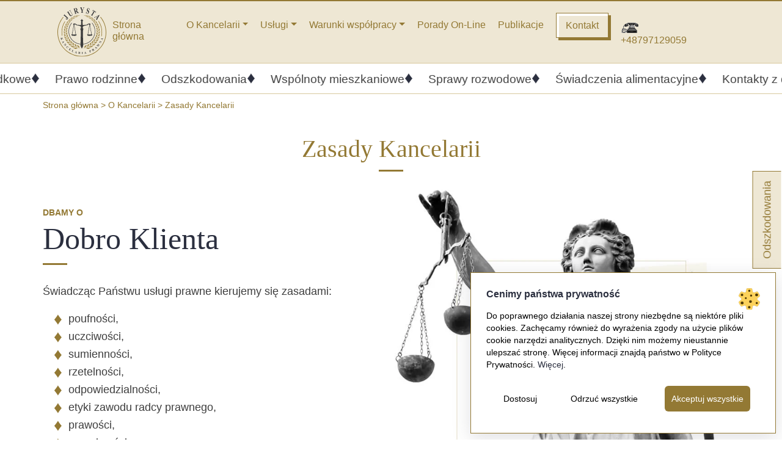

--- FILE ---
content_type: text/html; charset=UTF-8
request_url: https://prawnik-kozakiewicz.pl/o-kancelarii/zasady-kancelarii/
body_size: 38192
content:
<!DOCTYPE html>
<html lang="pl-PL"> <head><meta http-equiv="Content-Type" content="text/html;charset=UTF-8"><script>document.seraph_accel_usbpb=document.createElement;seraph_accel_izrbpb={add:function(b,a=10){void 0===this.a[a]&&(this.a[a]=[]);this.a[a].push(b)},a:{}}</script> <meta name="viewport" content="width=device-width, initial-scale=1, shrink-to-fit=no"> <link rel="profile" href="http://gmpg.org/xfn/11"> <meta name="robots" content="index, follow, max-image-preview:large, max-snippet:-1, max-video-preview:-1"> <title>Zasady Kancelarii - prawnik-kozakiewicz.pl</title> <meta name="description" content="Kancelaria Prawna w Warszawie (Bemowo) - zapraszamy do skorzystania z usług prawniczych. Prawnik pomoże Państwu w zakresie prawa cywilnego, administracyjnego, handlowego i gospodarczego."> <link rel="canonical" href="https://prawnik-kozakiewicz.pl/o-kancelarii/zasady-kancelarii/"> <meta property="og:locale" content="pl_PL"> <meta property="og:type" content="article"> <meta property="og:title" content="Zasady Kancelarii - prawnik-kozakiewicz.pl"> <meta property="og:description" content="Kancelaria Prawna w Warszawie (Bemowo) - zapraszamy do skorzystania z usług prawniczych. Prawnik pomoże Państwu w zakresie prawa cywilnego, administracyjnego, handlowego i gospodarczego."> <meta property="og:url" content="https://prawnik-kozakiewicz.pl/o-kancelarii/zasady-kancelarii/"> <meta property="og:site_name" content="prawnik-kozakiewicz.pl"> <meta property="article:modified_time" content="2023-12-12T16:46:52+00:00"> <meta property="og:image" content="https://prawnik-kozakiewicz.pl/wp-content/uploads/2023/12/temida.jpg"> <meta name="twitter:card" content="summary_large_image"> <script type="application/ld+json" class="yoast-schema-graph">{"@context":"https://schema.org","@graph":[{"@type":"WebPage","@id":"https://prawnik-kozakiewicz.pl/o-kancelarii/zasady-kancelarii/","url":"https://prawnik-kozakiewicz.pl/o-kancelarii/zasady-kancelarii/","name":"Zasady Kancelarii - prawnik-kozakiewicz.pl","isPartOf":{"@id":"https://prawnik-kozakiewicz.pl/#website"},"primaryImageOfPage":{"@id":"https://prawnik-kozakiewicz.pl/o-kancelarii/zasady-kancelarii/#primaryimage"},"image":{"@id":"https://prawnik-kozakiewicz.pl/o-kancelarii/zasady-kancelarii/#primaryimage"},"thumbnailUrl":"https://prawnik-kozakiewicz.pl/wp-content/uploads/2023/12/temida.jpg","datePublished":"2023-12-09T12:34:59+00:00","dateModified":"2023-12-12T16:46:52+00:00","description":"Kancelaria Prawna w Warszawie (Bemowo) - zapraszamy do skorzystania z usług prawniczych. Prawnik pomoże Państwu w zakresie prawa cywilnego, administracyjnego, handlowego i gospodarczego.","breadcrumb":{"@id":"https://prawnik-kozakiewicz.pl/o-kancelarii/zasady-kancelarii/#breadcrumb"},"inLanguage":"pl-PL","potentialAction":[{"@type":"ReadAction","target":["https://prawnik-kozakiewicz.pl/o-kancelarii/zasady-kancelarii/"]}]},{"@type":"ImageObject","inLanguage":"pl-PL","@id":"https://prawnik-kozakiewicz.pl/o-kancelarii/zasady-kancelarii/#primaryimage","url":"https://prawnik-kozakiewicz.pl/wp-content/uploads/2023/12/temida.jpg","contentUrl":"https://prawnik-kozakiewicz.pl/wp-content/uploads/2023/12/temida.jpg","width":768,"height":719,"caption":"Radca prawny Rafał Kozakiewicz Bemowo"},{"@type":"BreadcrumbList","@id":"https://prawnik-kozakiewicz.pl/o-kancelarii/zasady-kancelarii/#breadcrumb","itemListElement":[{"@type":"ListItem","position":1,"name":"Strona główna","item":"https://prawnik-kozakiewicz.pl/"},{"@type":"ListItem","position":2,"name":"O Kancelarii","item":"https://prawnik-kozakiewicz.pl/o-kancelarii/"},{"@type":"ListItem","position":3,"name":"Zasady Kancelarii"}]},{"@type":"WebSite","@id":"https://prawnik-kozakiewicz.pl/#website","url":"https://prawnik-kozakiewicz.pl/","name":"prawnik-kozakiewicz.pl","description":"","publisher":{"@id":"https://prawnik-kozakiewicz.pl/#organization"},"potentialAction":[{"@type":"SearchAction","target":{"@type":"EntryPoint","urlTemplate":"https://prawnik-kozakiewicz.pl/?s={search_term_string}"},"query-input":{"@type":"PropertyValueSpecification","valueRequired":true,"valueName":"search_term_string"}}],"inLanguage":"pl-PL"},{"@type":"Organization","@id":"https://prawnik-kozakiewicz.pl/#organization","name":"LH","url":"https://prawnik-kozakiewicz.pl/","logo":{"@type":"ImageObject","inLanguage":"pl-PL","@id":"https://prawnik-kozakiewicz.pl/#/schema/logo/image/","url":"https://prawnik-kozakiewicz.pl/wp-content/uploads/2023/12/kancelaria-prawna-jurysta.svg","contentUrl":"https://prawnik-kozakiewicz.pl/wp-content/uploads/2023/12/kancelaria-prawna-jurysta.svg","caption":"LH"},"image":{"@id":"https://prawnik-kozakiewicz.pl/#/schema/logo/image/"}}]}</script> <link rel="alternate" title="oEmbed (JSON)" type="application/json+oembed" href="https://prawnik-kozakiewicz.pl/wp-json/oembed/1.0/embed?url=https%3A%2F%2Fprawnik-kozakiewicz.pl%2Fo-kancelarii%2Fzasady-kancelarii%2F"> <link rel="alternate" title="oEmbed (XML)" type="text/xml+oembed" href="https://prawnik-kozakiewicz.pl/wp-json/oembed/1.0/embed?url=https%3A%2F%2Fprawnik-kozakiewicz.pl%2Fo-kancelarii%2Fzasady-kancelarii%2F&amp;format=xml">            <noscript><link rel="stylesheet" id="lets-make-cookies-plugin-styles-css" href="https://prawnik-kozakiewicz.pl/wp-content/plugins/lets-make-cookies/assets/build/plugin-public.css?ver=1.0.0" media="all"> </noscript> <script type="o/js-lzl">!function(t){"use strict";t.loadCSS||(t.loadCSS=function(){});var e=loadCSS.relpreload={};if(e.support=function(){var e;try{e=t.document.createElement("link").relList.supports("preload")}catch(t){e=!1}return function(){return e}}(),e.bindMediaToggle=function(t){var e=t.media||"all";function a(){t.media=e}t.addEventListener?t.addEventListener("load",a):t.attachEvent&&t.attachEvent("onload",a),setTimeout(function(){t.rel="stylesheet",t.media="only x"}),setTimeout(a,3e3)},e.poly=function(){if(!e.support())for(var a=t.document.getElementsByTagName("link"),n=0;n<a.length;n++){var o=a[n];"preload"!==o.rel||"style"!==o.getAttribute("as")||o.getAttribute("data-loadcss")||(o.setAttribute("data-loadcss",!0),e.bindMediaToggle(o))}},!e.support()){e.poly();var a=t.setInterval(e.poly,500);t.addEventListener?t.addEventListener("load",function(){e.poly(),t.clearInterval(a)}):t.attachEvent&&t.attachEvent("onload",function(){e.poly(),t.clearInterval(a)})}"undefined"!=typeof exports?exports.loadCSS=loadCSS:t.loadCSS=loadCSS}("undefined"!=typeof global?global:this);</script><script defer src="https://prawnik-kozakiewicz.pl/wp-includes/js/jquery/jquery.min.js?ver=3.7.1" id="jquery-core-js" type="o/js-lzl"></script> <script defer src="https://prawnik-kozakiewicz.pl/wp-includes/js/jquery/jquery-migrate.min.js?ver=3.4.1" id="jquery-migrate-js" type="o/js-lzl"></script> <script id="lets-make-cookies-plugin-script-js-extra" type="o/js-lzl">
var lmc_cookie_consent = {"cookie":"","defaults":{"necessary":true,"ad_storage":false,"analytics_storage":false,"ad_user_data":false,"ad_personalization":false,"functionality_storage":false,"personalization_storage":false,"security_storage":true},"consent_cookie_name":"lets-make-cookies_consent","categories_cookie_name":"lets-make-cookies_categories","content_blocking":{"content_blocking_background":"#000000","content_blocking_hover_background":"#dd3333","content_blocking_border":"#eeee22","content_blocking_blocked_text":"Wideo z Youtube zosta\u0142o zablokowane poniewa\u017c nie zaakceptowa\u0142e\u015b ciasteczek reklamowych i analitycznych. Zaakceptuj ciasteczka lub obejrzyj wideo na ","content_blocking_block_textcolor":"#ffffff","content_blocking_blocked_hover_textcolor":"#ffffff"},"local":"pl-PL","nonce":"cb2be492df","wp_rest":"2d79a02153"};
//# sourceURL=lets-make-cookies-plugin-script-js-extra
</script> <script src="https://prawnik-kozakiewicz.pl/wp-content/plugins/lets-make-cookies/assets/build/plugin-public.js?ver=1.0.0" id="lets-make-cookies-plugin-script-js" async="async" type="o/js-lzl"></script> <link rel="https://api.w.org/" href="https://prawnik-kozakiewicz.pl/wp-json/"><link rel="alternate" title="JSON" type="application/json" href="https://prawnik-kozakiewicz.pl/wp-json/wp/v2/pages/2687"><link rel="EditURI" type="application/rsd+xml" title="RSD" href="https://prawnik-kozakiewicz.pl/xmlrpc.php?rsd"> <link rel="shortlink" href="https://prawnik-kozakiewicz.pl/?p=2687"> <meta name="mobile-web-app-capable" content="yes"> <meta name="apple-mobile-web-app-capable" content="yes"> <meta name="apple-mobile-web-app-title" content="prawnik-kozakiewicz.pl - "> <link rel="preconnect" href="https://fonts.googleapis.com"><link rel="preconnect" href="https://fonts.gstatic.com" crossorigin> <script type="o/js-lzl">(function(w,d,s,l,i){w[l]=w[l]||[];w[l].push({'gtm.start':
	new Date().getTime(),event:'gtm.js'});var f=d.getElementsByTagName(s)[0],
	j=d.createElement(s),dl=l!='dataLayer'?'&l='+l:'';j.async=true;j.src=
	'https://www.googletagmanager.com/gtm.js?id='+i+dl;f.parentNode.insertBefore(j,f);
	})(window,document,'script','dataLayer','GTM-KXKKXM4L');</script>   <noscript><style>.lzl{display:none!important;}</style></noscript><style>img.lzl,img.lzl-ing{opacity:0.01;}img.lzl-ed{transition:opacity .25s ease-in-out;}</style><style id="wp-img-auto-sizes-contain-inline-css">img:is([sizes=auto i],[sizes^="auto," i]){contain-intrinsic-size:3000px 1500px}</style><style id="wp-block-library-inline-css">:root{--wp-block-synced-color:#7a00df;--wp-block-synced-color--rgb:122,0,223;--wp-bound-block-color:var(--wp-block-synced-color);--wp-editor-canvas-background:#ddd;--wp-admin-theme-color:#007cba;--wp-admin-theme-color--rgb:0,124,186;--wp-admin-theme-color-darker-10:#006ba1;--wp-admin-theme-color-darker-10--rgb:0,107,160.5;--wp-admin-theme-color-darker-20:#005a87;--wp-admin-theme-color-darker-20--rgb:0,90,135;--wp-admin-border-width-focus:2px}@media (min-resolution:192dpi){:root{--wp-admin-border-width-focus:1.5px}}:root{--wp--preset--font-size--normal:16px;--wp--preset--font-size--huge:42px}.aligncenter{clear:both}.screen-reader-text{border:0;clip-path:inset(50%);height:1px;margin:-1px;overflow:hidden;padding:0;position:absolute;width:1px;word-wrap:normal!important}.screen-reader-text:focus{background-color:#ddd;clip-path:none;color:#444;display:block;font-size:1em;height:auto;left:5px;line-height:normal;padding:15px 23px 14px;text-decoration:none;top:5px;width:auto;z-index:100000}html :where([style*=border-top-color]){border-top-style:solid}html :where([style*=border-right-color]){border-right-style:solid}html :where([style*=border-bottom-color]){border-bottom-style:solid}html :where([style*=border-left-color]){border-left-style:solid}html :where([style*=border-width]){border-style:solid}html :where([style*=border-top-width]){border-top-style:solid}html :where([style*=border-right-width]){border-right-style:solid}html :where([style*=border-bottom-width]){border-bottom-style:solid}html :where([style*=border-left-width]){border-left-style:solid}html :where(img[class*=wp-image-]){height:auto;max-width:100%}:where(figure){margin:0 0 1em}</style><link id="wp-block-library-inline-css-nonCrit" rel="stylesheet/lzl-nc" href="/wp-content/cache/seraphinite-accelerator/s/m/d/css/6f063ebb165ee6413d2d460c7a263585.733.css"><noscript lzl=""><link rel="stylesheet" href="/wp-content/cache/seraphinite-accelerator/s/m/d/css/6f063ebb165ee6413d2d460c7a263585.733.css"></noscript><style id="wp-block-image-inline-css">.wp-block-image img{box-sizing:border-box;height:auto;max-width:100%;vertical-align:bottom}.wp-block-image[style*=border-radius] img,.wp-block-image[style*=border-radius]>a{border-radius:inherit}.wp-block-image .aligncenter,.wp-block-image .alignleft,.wp-block-image .alignright,.wp-block-image.aligncenter,.wp-block-image.alignleft,.wp-block-image.alignright{display:table}.wp-block-image .aligncenter{margin-left:auto;margin-right:auto}.wp-block-image figure{margin:0}@keyframes show-content-image{0%{visibility:hidden}99%{visibility:hidden}to{visibility:visible}}@keyframes turn-on-visibility{0%{opacity:0}to{opacity:1}}@keyframes turn-off-visibility{0%{opacity:1;visibility:visible}99%{opacity:0;visibility:visible}to{opacity:0;visibility:hidden}}@keyframes lightbox-zoom-in{0%{transform:translate(calc(( -100vw + var(--wp--lightbox-scrollbar-width) ) / 2 + var(--wp--lightbox-initial-left-position)),calc(-50vh + var(--wp--lightbox-initial-top-position))) scale(var(--wp--lightbox-scale))}to{transform:translate(-50%,-50%) scale(1)}}@keyframes lightbox-zoom-out{0%{transform:translate(-50%,-50%) scale(1);visibility:visible}99%{visibility:visible}to{transform:translate(calc(( -100vw + var(--wp--lightbox-scrollbar-width) ) / 2 + var(--wp--lightbox-initial-left-position)),calc(-50vh + var(--wp--lightbox-initial-top-position))) scale(var(--wp--lightbox-scale));visibility:hidden}}</style><link id="wp-block-image-inline-css-nonCrit" rel="stylesheet/lzl-nc" href="/wp-content/cache/seraphinite-accelerator/s/m/d/css/6c33b810339d52139d1ede6b1f531a7f.151d.css"><noscript lzl=""><link rel="stylesheet" href="/wp-content/cache/seraphinite-accelerator/s/m/d/css/6c33b810339d52139d1ede6b1f531a7f.151d.css"></noscript><style id="wp-block-list-inline-css">ol,ul{box-sizing:border-box}</style><link id="wp-block-list-inline-css-nonCrit" rel="stylesheet/lzl-nc" href="/wp-content/cache/seraphinite-accelerator/s/m/d/css/034c9c228b73d44ca7fcd7b1655785d0.43.css"><noscript lzl=""><link rel="stylesheet" href="/wp-content/cache/seraphinite-accelerator/s/m/d/css/034c9c228b73d44ca7fcd7b1655785d0.43.css"></noscript><style id="wp-block-columns-inline-css">.wp-block-columns{box-sizing:border-box;display:flex;flex-wrap:wrap!important}@media (min-width:782px){.wp-block-columns{flex-wrap:nowrap!important}}.wp-block-columns{align-items:normal!important}@media (max-width:781px){.wp-block-columns:not(.is-not-stacked-on-mobile)>.wp-block-column{flex-basis:100%!important}}@media (min-width:782px){.wp-block-columns:not(.is-not-stacked-on-mobile)>.wp-block-column{flex-basis:0;flex-grow:1}.wp-block-columns:not(.is-not-stacked-on-mobile)>.wp-block-column[style*=flex-basis]{flex-grow:0}}.wp-block-columns.is-not-stacked-on-mobile>.wp-block-column[style*=flex-basis]{flex-grow:0}:where(.wp-block-columns){margin-bottom:1.75em}.wp-block-column{flex-grow:1;min-width:0;overflow-wrap:break-word;word-break:break-word}</style><link id="wp-block-columns-inline-css-nonCrit" rel="stylesheet/lzl-nc" href="/wp-content/cache/seraphinite-accelerator/s/m/d/css/b01664185d80f606c6b9b8fb14a1cbbe.33e.css"><noscript lzl=""><link rel="stylesheet" href="/wp-content/cache/seraphinite-accelerator/s/m/d/css/b01664185d80f606c6b9b8fb14a1cbbe.33e.css"></noscript><style id="wp-block-group-inline-css">.wp-block-group{box-sizing:border-box}</style><link id="wp-block-group-inline-css-nonCrit" rel="stylesheet/lzl-nc" href="/wp-content/cache/seraphinite-accelerator/s/m/d/css/b38e42393d75feef594e47fab8184d6a.4f.css"><noscript lzl=""><link rel="stylesheet" href="/wp-content/cache/seraphinite-accelerator/s/m/d/css/b38e42393d75feef594e47fab8184d6a.4f.css"></noscript><style id="wp-block-paragraph-inline-css">p.has-text-align-left[style*="writing-mode:vertical-lr"],p.has-text-align-right[style*="writing-mode:vertical-rl"]{rotate:180deg}</style><link id="wp-block-paragraph-inline-css-nonCrit" rel="stylesheet/lzl-nc" href="/wp-content/cache/seraphinite-accelerator/s/m/d/css/d7f9dbf3113d04ecdda9b1d8d7bcaf11.20e.css"><noscript lzl=""><link rel="stylesheet" href="/wp-content/cache/seraphinite-accelerator/s/m/d/css/d7f9dbf3113d04ecdda9b1d8d7bcaf11.20e.css"></noscript><style id="global-styles-inline-css">:root{--wp--preset--aspect-ratio--square:1;--wp--preset--aspect-ratio--4-3:4/3;--wp--preset--aspect-ratio--3-4:3/4;--wp--preset--aspect-ratio--3-2:3/2;--wp--preset--aspect-ratio--2-3:2/3;--wp--preset--aspect-ratio--16-9:16/9;--wp--preset--aspect-ratio--9-16:9/16;--wp--preset--color--black:#000;--wp--preset--color--cyan-bluish-gray:#abb8c3;--wp--preset--color--white:#fff;--wp--preset--color--pale-pink:#f78da7;--wp--preset--color--vivid-red:#cf2e2e;--wp--preset--color--luminous-vivid-orange:#ff6900;--wp--preset--color--luminous-vivid-amber:#fcb900;--wp--preset--color--light-green-cyan:#7bdcb5;--wp--preset--color--vivid-green-cyan:#00d084;--wp--preset--color--pale-cyan-blue:#8ed1fc;--wp--preset--color--vivid-cyan-blue:#0693e3;--wp--preset--color--vivid-purple:#9b51e0;--wp--preset--color--blue:#0d6efd;--wp--preset--color--indigo:#6610f2;--wp--preset--color--purple:#6f42c1;--wp--preset--color--pink:#d63384;--wp--preset--color--red:#dc3545;--wp--preset--color--orange:#fd7e14;--wp--preset--color--yellow:#ffc107;--wp--preset--color--green:#198754;--wp--preset--color--teal:#20c997;--wp--preset--color--cyan:#0dcaf0;--wp--preset--color--gray:#6c757d;--wp--preset--color--gray-dark:#343a40;--wp--preset--gradient--vivid-cyan-blue-to-vivid-purple:linear-gradient(135deg,#0693e3 0%,#9b51e0 100%);--wp--preset--gradient--light-green-cyan-to-vivid-green-cyan:linear-gradient(135deg,#7adcb4 0%,#00d082 100%);--wp--preset--gradient--luminous-vivid-amber-to-luminous-vivid-orange:linear-gradient(135deg,#fcb900 0%,#ff6900 100%);--wp--preset--gradient--luminous-vivid-orange-to-vivid-red:linear-gradient(135deg,#ff6900 0%,#cf2e2e 100%);--wp--preset--gradient--very-light-gray-to-cyan-bluish-gray:linear-gradient(135deg,#eee 0%,#a9b8c3 100%);--wp--preset--gradient--cool-to-warm-spectrum:linear-gradient(135deg,#4aeadc 0%,#9778d1 20%,#cf2aba 40%,#ee2c82 60%,#fb6962 80%,#fef84c 100%);--wp--preset--gradient--blush-light-purple:linear-gradient(135deg,#ffceec 0%,#9896f0 100%);--wp--preset--gradient--blush-bordeaux:linear-gradient(135deg,#fecda5 0%,#fe2d2d 50%,#6b003e 100%);--wp--preset--gradient--luminous-dusk:linear-gradient(135deg,#ffcb70 0%,#c751c0 50%,#4158d0 100%);--wp--preset--gradient--pale-ocean:linear-gradient(135deg,#fff5cb 0%,#b6e3d4 50%,#33a7b5 100%);--wp--preset--gradient--electric-grass:linear-gradient(135deg,#caf880 0%,#71ce7e 100%);--wp--preset--gradient--midnight:linear-gradient(135deg,#020381 0%,#2874fc 100%);--wp--preset--font-size--small:13px;--wp--preset--font-size--medium:20px;--wp--preset--font-size--large:36px;--wp--preset--font-size--x-large:42px;--wp--preset--spacing--20:.44rem;--wp--preset--spacing--30:.67rem;--wp--preset--spacing--40:1rem;--wp--preset--spacing--50:1.5rem;--wp--preset--spacing--60:2.25rem;--wp--preset--spacing--70:3.38rem;--wp--preset--spacing--80:5.06rem;--wp--preset--shadow--natural:6px 6px 9px rgba(0,0,0,.2);--wp--preset--shadow--deep:12px 12px 50px rgba(0,0,0,.4);--wp--preset--shadow--sharp:6px 6px 0px rgba(0,0,0,.2);--wp--preset--shadow--outlined:6px 6px 0px -3px #fff,6px 6px #000;--wp--preset--shadow--crisp:6px 6px 0px #000}:where(.is-layout-flex){gap:.5em}body .is-layout-flex{display:flex}.is-layout-flex{flex-wrap:wrap;align-items:center}.is-layout-flex>:is(*,div){margin:0}:where(.wp-block-columns.is-layout-flex){gap:2em}:where(.wp-block-columns.is-layout-flex){gap:2em}</style><link id="global-styles-inline-css-nonCrit" rel="stylesheet/lzl-nc" href="/wp-content/cache/seraphinite-accelerator/s/m/d/css/6eaf9d8f78e29eba1e7b103bc6a7421c.1561.css"><noscript lzl=""><link rel="stylesheet" href="/wp-content/cache/seraphinite-accelerator/s/m/d/css/6eaf9d8f78e29eba1e7b103bc6a7421c.1561.css"></noscript><style id="core-block-supports-inline-css">.wp-container-core-group-is-layout-fc43baa9{flex-wrap:nowrap;flex-direction:column;align-items:flex-start}.wp-container-core-columns-is-layout-9d6595d7{flex-wrap:nowrap}</style><style id="classic-theme-styles-inline-css"></style><link id="classic-theme-styles-inline-css-nonCrit" rel="stylesheet/lzl-nc" href="/wp-content/cache/seraphinite-accelerator/s/m/d/css/20b431ab6ecd62bdb35135b32eb9456a.100.css"><noscript lzl=""><link rel="stylesheet" href="/wp-content/cache/seraphinite-accelerator/s/m/d/css/20b431ab6ecd62bdb35135b32eb9456a.100.css"></noscript><style id="child-understrap-styles-css-crit" media="all">@charset "UTF-8";:root{--margin:30px;--margin-sm:19.8px;--margin-big:60px;--margin-bigger:120px;--padding:50px;--padding-sm:37.5px;--padding-big:100px;--border-radius:0px;--color-accent:#2b2f3f;--color-accent-light:#344994;--color-main:#937934;--color-main-light:#eee7d4;--color-main-lighter:#fbf8f1;--color-dark:#000;--color-gray_dark:#111;--color-gray_light:#323230;--color-text:#3e3e3e;--special-radius-padding:100px;--cta-background:#fcfcfc;--cta-border:#e6e6e6}.btn.btn-accent,.btn.btn-primary,.services .wp-block-column .wp-block-heading a,.wpcf7 input.btn-accent[type=submit],.wpcf7 input.btn-primary[type=submit]{border:1px solid #937934;font-weight:700;border-radius:0;color:#937934;text-decoration:none;padding:10px 15px!important;box-shadow:inset 4px 4px 0 0 #fff,4px 4px 0 0 #937934;background-color:#eee7d4}.btn.btn-accent:hover,.btn.btn-primary:hover,.services .wp-block-column .wp-block-heading a:hover,.wpcf7 input.btn-accent[type=submit]:hover,.wpcf7 input.btn-primary[type=submit]:hover{box-shadow:inset -2px -2px 0 0 #fff,0 0 0 0 #937934}#single-wrapper .comments-area #submit:hover,#wrapper-navbar.sticky-top,.box-shadow,.btn.btn-accent:hover,.btn.btn-primary:hover,.services .wp-block-column .wp-block-heading a:hover,.wp-block-button__link:hover,.wpcf7 input.btn-accent[type=submit]:hover,.wpcf7 input.btn-primary[type=submit]:hover{box-shadow:rgba(0,0,0,.3) 0 19px 38px,rgba(0,0,0,.22) 0 15px 12px}#archive-wrapper .entry-footer .cat-links a:not(.btn),#archive-wrapper a:not(.btn),#archive-wrapper img,#wrapper-footer-full #menu-footer-menu .menu-item a,#wrapper-footer-full .footer-full-contact-us a,#wrapper-navbar .navbar-brand svg,#wrapper-navbar .offcanvas,#wrapper-navbar .offcanvas #main-menu .menu-item .nav-link,#wrapper-navbar .offcanvas #main-menu .menu-item.dropdown .dropdown-menu,#wrapper-navbar .offcanvas #main-menu .menu-item:after,.btn,.services .wp-block-column .wp-block-heading a,.transition,.wp-block-button__link,.wpcf7 input[type=submit]{transition:all .5s ease}::-moz-selection{background:#eee7d4;color:#3e3e3e;text-shadow:none}::selection{background:#eee7d4;color:#3e3e3e;text-shadow:none}.aligncenter{display:block;margin:0 auto}:root{--bs-primary-rgb:13,110,253;--bs-font-sans-serif:system-ui,-apple-system,"Segoe UI",Roboto,"Helvetica Neue",Arial,"Noto Sans","Liberation Sans",sans-serif,"Apple Color Emoji","Segoe UI Emoji","Segoe UI Symbol","Noto Color Emoji";--bs-font-monospace:SFMono-Regular,Menlo,Monaco,Consolas,"Liberation Mono","Courier New",monospace;--bs-body-font-family:var(--bs-font-sans-serif);--bs-body-font-size:1rem;--bs-body-font-weight:400;--bs-body-line-height:1.5;--bs-body-color:#212529;--bs-body-bg:#fff}*,::after,::before{box-sizing:border-box}@media (prefers-reduced-motion:no-preference){:root{scroll-behavior:smooth}}body{margin:0;font-family:var(--bs-body-font-family);font-size:var(--bs-body-font-size);font-weight:var(--bs-body-font-weight);line-height:var(--bs-body-line-height);color:var(--bs-body-color);text-align:var(--bs-body-text-align);background-color:var(--bs-body-bg);-webkit-text-size-adjust:100%;-webkit-tap-highlight-color:transparent}#full-width-page-wrapper #content .content-area #single-wrapper .single_post_footer_tags .single_post_footer_tags_title,#full-width-page-wrapper #content .content-area #single-wrapper .single_post_header .entry-title,#full-width-page-wrapper #content .content-area .h2,#full-width-page-wrapper #content .content-area .h3,#full-width-page-wrapper #content .content-area .h4,#full-width-page-wrapper #content .content-area h2,#full-width-page-wrapper #content .content-area h3,#full-width-page-wrapper #content .content-area h4,#single-wrapper .h2,#single-wrapper .h3,#single-wrapper .h4,#single-wrapper .h5,#single-wrapper .h6,#single-wrapper .single_post_footer_tags #full-width-page-wrapper #content .content-area .single_post_footer_tags_title,#single-wrapper .single_post_footer_tags .single_post_footer_tags_title,#single-wrapper .single_post_header #full-width-page-wrapper #content .content-area .entry-title,#single-wrapper .single_post_header .entry-title,#single-wrapper h2,#single-wrapper h3,#single-wrapper h4,#single-wrapper h5,#single-wrapper h6,.h1,.h2,.h3,.h4,.h5,.h6,h1,h2,h3,h4,h5,h6{margin-top:0;margin-bottom:.5rem;font-weight:500;line-height:1.2}.h1,h1{font-size:calc(1.375rem + 1.5vw)}@media (min-width:1200px){.h1,h1{font-size:2.5rem}}#full-width-page-wrapper #content .content-area #single-wrapper .single_post_header .entry-title,#full-width-page-wrapper #content .content-area .h2,#full-width-page-wrapper #content .content-area h2,#single-wrapper .h2,#single-wrapper .single_post_header #full-width-page-wrapper #content .content-area .entry-title,#single-wrapper .single_post_header .entry-title,#single-wrapper h2,.h2,h2{font-size:calc(1.325rem + .9vw)}@media (min-width:1200px){#full-width-page-wrapper #content .content-area #single-wrapper .single_post_header .entry-title,#full-width-page-wrapper #content .content-area .h2,#full-width-page-wrapper #content .content-area h2,#single-wrapper .h2,#single-wrapper .single_post_header #full-width-page-wrapper #content .content-area .entry-title,#single-wrapper .single_post_header .entry-title,#single-wrapper h2,.h2,h2{font-size:2rem}}p{margin-top:0;margin-bottom:1rem}abbr[title]{-webkit-text-decoration:underline dotted;text-decoration:underline dotted;cursor:help;-webkit-text-decoration-skip-ink:none;text-decoration-skip-ink:none}ol,ul{padding-left:2rem}dl,ol,ul{margin-top:0;margin-bottom:1rem}ol ol,ol ul,ul ol,ul ul{margin-bottom:0}a{color:#0d6efd;text-decoration:underline}a:hover{color:#0a58ca}a:not([href]):not([class]),a:not([href]):not([class]):hover{color:inherit;text-decoration:none}img,svg{vertical-align:middle}label{display:inline-block}button{border-radius:0}button:focus:not(:focus-visible){outline:0}button,input,select,textarea{margin:0;font-family:inherit;font-size:inherit;line-height:inherit}button,select{text-transform:none}[role=button]{cursor:pointer}[list]::-webkit-calendar-picker-indicator{display:none}[type=button],[type=reset],[type=submit],button{-webkit-appearance:button}[type=button]:not(:disabled),[type=reset]:not(:disabled),[type=submit]:not(:disabled),button:not(:disabled){cursor:pointer}::-moz-focus-inner{padding:0;border-style:none}::-webkit-datetime-edit-day-field,::-webkit-datetime-edit-fields-wrapper,::-webkit-datetime-edit-hour-field,::-webkit-datetime-edit-minute,::-webkit-datetime-edit-month-field,::-webkit-datetime-edit-text,::-webkit-datetime-edit-year-field{padding:0}::-webkit-inner-spin-button{height:auto}[type=search]{outline-offset:-2px;-webkit-appearance:textfield}::-webkit-search-decoration{-webkit-appearance:none}::-webkit-color-swatch-wrapper{padding:0}::-webkit-file-upload-button{font:inherit}::file-selector-button{font:inherit}::-webkit-file-upload-button{font:inherit;-webkit-appearance:button}iframe{border:0}[hidden]{display:none!important}.container,.container-fluid{width:100%;padding-right:var(--bs-gutter-x,.75rem);padding-left:var(--bs-gutter-x,.75rem);margin-right:auto;margin-left:auto}@media (min-width:576px){.container{max-width:540px}}@media (min-width:768px){.container{max-width:720px}}@media (min-width:992px){.container{max-width:960px}}@media (min-width:1200px){.container{max-width:1140px}}@media (min-width:1400px){.container{max-width:1320px}}.row{--bs-gutter-x:1.5rem;--bs-gutter-y:0;display:flex;flex-wrap:wrap;margin-top:calc(var(--bs-gutter-y) * -1);margin-right:calc(var(--bs-gutter-x) * -.5);margin-left:calc(var(--bs-gutter-x) * -.5)}.row>*{flex-shrink:0;width:100%;max-width:100%;padding-right:calc(var(--bs-gutter-x) * .5);padding-left:calc(var(--bs-gutter-x) * .5);margin-top:var(--bs-gutter-y)}@media (min-width:768px){.col-md-2{flex:0 0 auto;width:16.66666667%}.col-md-3{flex:0 0 auto;width:25%}.col-md-4{flex:0 0 auto;width:33.33333333%}.col-md-6{flex:0 0 auto;width:50%}.col-md-8{flex:0 0 auto;width:66.66666667%}.col-md-12{flex:0 0 auto;width:100%}}@media (min-width:992px){.col-lg-2{flex:0 0 auto;width:16.66666667%}.col-lg-3{flex:0 0 auto;width:25%}.col-lg-4{flex:0 0 auto;width:33.33333333%}.col-lg-5{flex:0 0 auto;width:41.66666667%}.col-lg-6{flex:0 0 auto;width:50%}.col-lg-7{flex:0 0 auto;width:58.33333333%}.col-lg-12{flex:0 0 auto;width:100%}}.btn{display:inline-block;font-weight:400;line-height:1.5;color:#212529;text-align:center;text-decoration:none;vertical-align:middle;cursor:pointer;-webkit-user-select:none;-moz-user-select:none;-ms-user-select:none;user-select:none;background-color:transparent;border:1px solid transparent;padding:.375rem .75rem;font-size:1rem;border-radius:0;transition:color .15s ease-in-out,background-color .15s ease-in-out,border-color .15s ease-in-out,box-shadow .15s ease-in-out}@media (prefers-reduced-motion:reduce){.btn{transition:none}}.btn:hover{color:#212529}.btn:focus{outline:0;box-shadow:0 0 0 .25rem rgba(13,110,253,.25)}.btn.disabled,.btn:disabled,fieldset:disabled .btn{pointer-events:none;opacity:.65}.dropdown{position:relative}.dropdown-toggle{white-space:nowrap}.dropdown-toggle::after{display:inline-block;margin-left:.255em;vertical-align:.255em;content:"";border-top:.3em solid;border-right:.3em solid transparent;border-bottom:0;border-left:.3em solid transparent}.dropdown-toggle:empty::after{margin-left:0}.dropdown-menu{position:absolute;z-index:1000;display:none;min-width:10rem;padding:.5rem 0;margin:0;font-size:1rem;color:#212529;text-align:left;list-style:none;background-color:#fff;background-clip:padding-box;border:1px solid rgba(0,0,0,.15);border-radius:0}.dropdown-item{display:block;width:100%;padding:.25rem 1rem;clear:both;font-weight:400;color:#212529;text-align:inherit;text-decoration:none;white-space:nowrap;background-color:transparent;border:0}.dropdown-item:focus,.dropdown-item:hover{color:#1e2125;background-color:#e9ecef}.dropdown-item.active,.dropdown-item:active{color:#fff;text-decoration:none;background-color:#0d6efd}.dropdown-item.disabled,.dropdown-item:disabled{color:#adb5bd;pointer-events:none;background-color:transparent}.nav-link{display:block;padding:.5rem 1rem;color:#0d6efd;text-decoration:none;transition:color .15s ease-in-out,background-color .15s ease-in-out,border-color .15s ease-in-out}@media (prefers-reduced-motion:reduce){.nav-link{transition:none}}.nav-link:focus,.nav-link:hover{color:#0a58ca}.navbar{position:relative;display:flex;flex-wrap:wrap;align-items:center;justify-content:space-between;padding-top:.5rem;padding-bottom:.5rem}.navbar>.container,.navbar>.container-fluid{display:flex;flex-wrap:inherit;align-items:center;justify-content:space-between}.navbar-brand{padding-top:.3125rem;padding-bottom:.3125rem;margin-right:1rem;font-size:1.25rem;text-decoration:none;white-space:nowrap}.navbar-nav{display:flex;flex-direction:column;padding-left:0;margin-bottom:0;list-style:none}.navbar-nav .nav-link{padding-right:0;padding-left:0}.navbar-nav .dropdown-menu{position:static}.navbar-toggler{padding:.25rem .75rem;font-size:1.25rem;line-height:1;background-color:transparent;border:1px solid transparent;border-radius:0;transition:box-shadow .15s ease-in-out}@media (prefers-reduced-motion:reduce){.navbar-toggler{transition:none}}.navbar-toggler:hover{text-decoration:none}.navbar-toggler:focus{text-decoration:none;outline:0;box-shadow:0 0 0 .25rem}.navbar-toggler-icon{display:inline-block;width:1.5em;height:1.5em;vertical-align:middle;background-repeat:no-repeat;background-position:center;background-size:100%}@media (min-width:992px){.navbar-expand-lg{flex-wrap:nowrap;justify-content:flex-start}.navbar-expand-lg .navbar-nav{flex-direction:row}.navbar-expand-lg .navbar-nav .dropdown-menu{position:absolute}.navbar-expand-lg .navbar-nav .nav-link{padding-right:.5rem;padding-left:.5rem}.navbar-expand-lg .navbar-toggler{display:none}.navbar-expand-lg .offcanvas-header{display:none}.navbar-expand-lg .offcanvas{position:inherit;bottom:0;z-index:1000;flex-grow:1;visibility:visible!important;background-color:transparent;border-right:0;border-left:0;transition:none;transform:none}.navbar-expand-lg .offcanvas-body{display:flex;flex-grow:0;padding:0;overflow-y:visible}}@-webkit-keyframes progress-bar-stripes{0%{background-position-x:1rem}}@keyframes progress-bar-stripes{0%{background-position-x:1rem}}.btn-close{box-sizing:content-box;width:1em;height:1em;padding:.25em;color:#fff;background:transparent url("data:image/svg+xml,%3csvg xmlns='http://www.w3.org/2000/svg' viewBox='0 0 16 16' fill='%23fff'%3e%3cpath d='M.293.293a1 1 0 011.414 0L8 6.586 14.293.293a1 1 0 111.414 1.414L9.414 8l6.293 6.293a1 1 0 01-1.414 1.414L8 9.414l-6.293 6.293a1 1 0 01-1.414-1.414L6.586 8 .293 1.707a1 1 0 010-1.414z'/%3e%3c/svg%3e") center/1em auto no-repeat;border:0;border-radius:0;opacity:.5}.btn-close:hover{color:#fff;text-decoration:none;opacity:.75}.btn-close:focus{outline:0;box-shadow:0 0 0 .25rem rgba(13,110,253,.25);opacity:1}.btn-close.disabled,.btn-close:disabled{pointer-events:none;-webkit-user-select:none;-moz-user-select:none;-ms-user-select:none;user-select:none;opacity:.25}@-webkit-keyframes spinner-border{to{transform:rotate(360deg)}}@keyframes spinner-border{to{transform:rotate(360deg)}}@-webkit-keyframes spinner-grow{0%{transform:scale(0)}50%{opacity:1;transform:none}}@keyframes spinner-grow{0%{transform:scale(0)}50%{opacity:1;transform:none}}.offcanvas{position:fixed;bottom:0;z-index:1045;display:flex;flex-direction:column;max-width:100%;visibility:hidden;background-color:#fff;background-clip:padding-box;outline:0;transition:transform .3s ease-in-out}@media (prefers-reduced-motion:reduce){.offcanvas{transition:none}}.offcanvas-header{display:flex;align-items:center;justify-content:space-between;padding:1rem}.offcanvas-header .btn-close{padding:.5rem;margin-top:-.5rem;margin-right:-.5rem;margin-bottom:-.5rem}.offcanvas-body{flex-grow:1;padding:1rem;overflow-y:auto}.offcanvas-end{top:0;right:0;width:400px;border-left:1px solid rgba(0,0,0,.2);transform:translateX(100%)}@-webkit-keyframes placeholder-glow{50%{opacity:.2}}@keyframes placeholder-glow{50%{opacity:.2}}@-webkit-keyframes placeholder-wave{100%{-webkit-mask-position:-200% 0%;mask-position:-200% 0%}}@keyframes placeholder-wave{100%{-webkit-mask-position:-200% 0%;mask-position:-200% 0%}}.w-100{width:100%!important}.flex-grow-1{flex-grow:1!important}.justify-content-end{justify-content:flex-end!important}.justify-content-center{justify-content:center!important}.pe-3{padding-right:1rem!important}.text-reset{color:inherit!important}body{overflow-x:hidden}.wrapper{padding:1.5rem 0}#wrapper-footer-full,#wrapper-static-hero{background-color:#e9ecef}.screen-reader-text{position:absolute!important;width:1px!important;height:1px!important;padding:0!important;margin:-1px!important;overflow:hidden!important;clip:rect(0,0,0,0)!important;white-space:nowrap!important;border:0!important}#secondary img,article img,img{max-width:100%;height:auto}a.skip-link{position:fixed;z-index:1000;top:0;right:0}body{font-family:Lato,sans-serif;font-size:1.1rem;line-height:1.5em}.h1,h1{font-family:"Playfair Display",serif;font-size:2.5rem;line-height:3rem;margin-top:30px;margin-bottom:30px;font-weight:500;color:#937934}.h1.entry-title::after,h1.entry-title::after{content:"";display:block;width:40px;height:3px;background-color:#937934;margin:10px auto}#full-width-page-wrapper #content .content-area #single-wrapper .single_post_header .entry-title,#full-width-page-wrapper #content .content-area .h2,#full-width-page-wrapper #content .content-area h2,#single-wrapper .h2,#single-wrapper .single_post_header #full-width-page-wrapper #content .content-area .entry-title,#single-wrapper .single_post_header .entry-title,#single-wrapper h2,.h2,h2{font-family:"Playfair Display",serif;font-weight:700;font-size:2rem;line-height:2.825rem;color:#937934;margin-bottom:30px}#full-width-page-wrapper #content .content-area #single-wrapper .single_post_header .entry-title::after,#full-width-page-wrapper #content .content-area .h2::after,#full-width-page-wrapper #content .content-area h2::after,#single-wrapper .h2::after,#single-wrapper .single_post_header #full-width-page-wrapper #content .content-area .entry-title::after,#single-wrapper .single_post_header .entry-title::after,#single-wrapper h2::after,.h2::after,h2::after{content:"";display:block;width:40px;height:3px;background-color:#937934;margin:10px auto}a:hover{text-decoration:none}*{box-sizing:border-box}body{color:#3e3e3e}#wrapper-navbar{width:100%;margin:0;padding:0;border-top:2px solid #937934;border-bottom:1px solid #d8c89d}#wrapper-navbar .nav-container{background-color:#eee7d4}#wrapper-navbar #main-nav{padding:0}#wrapper-navbar .navbar-brand{margin:0;padding:10px 0}#wrapper-navbar .navbar-brand img{width:80px;height:auto}#wrapper-navbar .contact-us .nav-link{border:1px solid #937934;font-weight:700;border-radius:0;color:#fff;text-decoration:none;padding:10px 15px!important;box-shadow:inset 4px 4px 0 0 #fff,4px 4px 0 0 #937934}#wrapper-navbar .contact-us .nav-link:hover{box-shadow:inset -2px -2px 0 0 #fff,0 0 0 0 #937934}@media (max-width:575.98px){#wrapper-navbar .contact-us .nav-link{padding:10px}}#wrapper-navbar .call-us .nav-link::before{content:"";display:inline-block;width:35px;height:21px;margin-right:5px;background-image:url("/wp-content/themes/understrap-child/css/../images/phone.gif");background-position:center;background-repeat:no-repeat;background-size:contain;position:relative;top:3px;--lzl-bg-img:"/wp-content/themes/understrap-child/css/../images/phone.gif"}#wrapper-navbar .call-us .nav-link.lzl:not(.lzl-ed)::before,#wrapper-navbar .call-us .nav-link.lzl-ing:not(.lzl-ed)::before{background-image:url("[data-uri]")}@media (max-width:991.98px){#wrapper-navbar .navbar-brand{max-width:50px}#wrapper-navbar .navbar-toggler{margin-left:auto;border:none;padding:5px;width:40px;height:40px;display:flex;justify-content:center;align-items:center;margin:7px;box-sizing:border-box;border-radius:10px}#wrapper-navbar .navbar-toggler:active,#wrapper-navbar .navbar-toggler:focus{box-shadow:none}#wrapper-navbar .navbar-toggler .navbar-toggler-icon{display:flex;flex-direction:column;align-items:center;justify-content:center;background-color:#2b2f3f}#wrapper-navbar .navbar-toggler .navbar-toggler-icon span{height:2px;background-color:#fff;margin-bottom:4px;width:15px;border-radius:25px}#wrapper-navbar .navbar-toggler .navbar-toggler-icon span:last-child{margin-bottom:0}}#wrapper-navbar .contact-us-mobile{border:1px solid #937934;font-weight:700;border-radius:0;color:#937934;text-decoration:none;padding:10px 15px!important;box-shadow:inset 4px 4px 0 0 #fff,4px 4px 0 0 #937934}#wrapper-navbar .contact-us-mobile:hover{box-shadow:inset -2px -2px 0 0 #fff,0 0 0 0 #937934}@media (max-width:575.98px){#wrapper-navbar .contact-us-mobile{padding:10px}}#wrapper-navbar .offcanvas #main-menu .menu-item{position:relative;margin:0 15px}@media (min-width:992px) and (max-width:1399.98px){#wrapper-navbar .offcanvas #main-menu .menu-item{margin:0 10px}#wrapper-navbar .offcanvas #main-menu .menu-item.menu-item-2872{white-space:nowrap}}@media (min-width:992px){#wrapper-navbar .offcanvas #main-menu .menu-item:after{content:"";height:2px;position:absolute;bottom:2px;left:0;width:0;background-color:#937934}}@media (min-width:992px){#wrapper-navbar .offcanvas #main-menu .menu-item:hover:after{width:100%}}#wrapper-navbar .offcanvas #main-menu .menu-item.dropdown:after{display:none}@media (min-width:576px){#wrapper-navbar .offcanvas #main-menu .menu-item.dropdown:hover .dropdown-menu{display:block}}#wrapper-navbar .offcanvas #main-menu .menu-item.dropdown .dropdown-menu{border-radius:0;padding:0;margin:0;border:1px solid #937934;box-shadow:rgba(100,100,111,.2) 0 7px 29px 0}#wrapper-navbar .offcanvas #main-menu .menu-item.dropdown .dropdown-menu .menu-item{margin:0}#wrapper-navbar .offcanvas #main-menu .menu-item.dropdown .dropdown-menu .menu-item .dropdown-item{padding:10px;background:#fff}#wrapper-navbar .offcanvas #main-menu .menu-item.dropdown .dropdown-menu .menu-item .dropdown-item:hover{background:#fff}#wrapper-navbar .offcanvas #main-menu .menu-item .nav-link{color:#937934;font-size:1.125rem;line-height:1.2rem;padding:10px 0;font-weight:400;text-transform:none;position:relative}@media (min-width:992px) and (max-width:1399.98px){#wrapper-navbar .offcanvas #main-menu .menu-item .nav-link{font-size:1rem}}#wrapper-navbar .offcanvas #main-menu .menu-item .nav-link:hover{color:#344994}#wrapper-navbar .offcanvas #main-menu .menu-item.active .nav-link{color:#937934}#wrapper-navbar .offcanvas #main-menu .menu-item.active .nav-link:hover{color:#344994}#wrapper-navbar .offcanvas #main-menu .menu-item.contact-us{padding:0}#wrapper-navbar .offcanvas #main-menu .menu-item.contact-us:after{display:none}@media (max-width:991.98px){#wrapper-navbar .offcanvas{background:rgba(238,231,212,.95);width:100%}#wrapper-navbar .offcanvas .offcanvas-body{display:flex;justify-content:center;align-items:center}#wrapper-navbar .offcanvas .offcanvas-body #main-menu{text-align:center}#wrapper-navbar .offcanvas .offcanvas-body #main-menu .menu-item{margin-right:0}#wrapper-navbar .offcanvas .offcanvas-body #main-menu .menu-item .nav-link{display:block;margin:5px auto;color:#937934;padding:10px;font-size:1.4rem}#wrapper-navbar .offcanvas .offcanvas-body #main-menu .menu-item .nav-link:hover{border-bottom:none}#wrapper-navbar .offcanvas .offcanvas-body #main-menu .menu-item.active .nav-link{color:#2b2f3f;text-decoration:underline}#wrapper-navbar .offcanvas .offcanvas-body #main-menu .menu-item.contact-us .nav-link{border:none;background-color:#344994;color:#fff;box-shadow:none}#wrapper-navbar .offcanvas .btn-close{width:15px;height:15px;margin:10px 10px 0 0;background-size:70%;background-color:#937934}}.sr-only{border:0!important;clip:rect(1px,1px,1px,1px)!important;-webkit-clip-path:inset(50%)!important;clip-path:inset(50%)!important;height:1px!important;margin:-1px!important;overflow:hidden!important;padding:0!important;position:absolute!important;width:1px!important;white-space:nowrap!important}.sr-only-focusable:active,.sr-only-focusable:focus{clip:auto!important;-webkit-clip-path:none!important;clip-path:none!important;height:auto!important;margin:auto!important;overflow:visible!important;width:auto!important;white-space:normal!important}#full-width-page-wrapper{padding:0}#full-width-page-wrapper #content .content-area{padding:30px 0 0}@media (max-width:575.98px){#full-width-page-wrapper #content .content-area{padding-left:15px;padding-right:15px}}#full-width-page-wrapper #content .content-area .entry-title{margin-top:0!important;text-align:center}#full-width-page-wrapper #content .content-area #single-wrapper .single_post_header .entry-title,#full-width-page-wrapper #content .content-area .h2,#full-width-page-wrapper #content .content-area h2,#single-wrapper .single_post_header #full-width-page-wrapper #content .content-area .entry-title{text-align:center}#full-width-page-wrapper #content .content-area a:not(.wp-block-button__link,.btn){text-decoration:underline;color:inherit;word-break:break-word}#full-width-page-wrapper #content .content-area a:not(.wp-block-button__link,.btn):hover{color:#2b2f3f}@media (min-width:1200px){#full-width-page-wrapper #content .content-area .wp-block-group p{max-width:800px}}#full-width-page-wrapper #content .content-area .wp-block-columns{align-items:center!important;justify-content:center;margin-bottom:var(--margin)}@media (min-width:1200px){#full-width-page-wrapper #content .content-area .wp-block-columns .wp-block-heading,#full-width-page-wrapper #content .content-area .wp-block-columns p{max-width:800px}}#full-width-page-wrapper #content .content-area .wp-block-image{margin-bottom:0}#full-width-page-wrapper #content .content-area ul:not(.slick-dots){list-style:none;text-indent:-12px;margin-left:10px}#full-width-page-wrapper #content .content-area ul:not(.slick-dots) li::before{display:inline-block;color:#937934;content:"♦ ";font-size:1.66rem;margin-right:10px;position:relative;top:3px}#wrapper-footer-full{background:#eee7d4;border-top:1px solid #d8c89d;border-bottom:2px solid #937934;color:#3e3e3e;padding:100px 0 0;position:relative}@media (max-width:575.98px){#wrapper-footer-full{text-align:center}}#wrapper-footer-full .navbar-brand{margin-right:0}#wrapper-footer-full #footer-full-content{position:relative}@media (min-width:992px){#full-width-page-wrapper #content .content-area #wrapper-footer-full .h2::after,#full-width-page-wrapper #content .content-area #wrapper-footer-full h2::after,#single-wrapper #wrapper-footer-full .h2::after,#single-wrapper #wrapper-footer-full h2::after,#single-wrapper .single_post_header #wrapper-footer-full .entry-title::after,#wrapper-footer-full #full-width-page-wrapper #content .content-area .h2::after,#wrapper-footer-full #full-width-page-wrapper #content .content-area h2::after,#wrapper-footer-full #single-wrapper .h2::after,#wrapper-footer-full #single-wrapper .single_post_header .entry-title::after,#wrapper-footer-full #single-wrapper h2::after,#wrapper-footer-full .h2::after,#wrapper-footer-full h2::after{margin-left:0}}#wrapper-footer-full .footer-full-contact-us{text-align:right}@media (min-width:992px){#full-width-page-wrapper #content .content-area #wrapper-footer-full .footer-full-contact-us .h2,#full-width-page-wrapper #content .content-area #wrapper-footer-full .footer-full-contact-us h2,#single-wrapper #wrapper-footer-full .footer-full-contact-us h2,#single-wrapper .single_post_header #wrapper-footer-full .footer-full-contact-us .entry-title,#wrapper-footer-full .footer-full-contact-us #full-width-page-wrapper #content .content-area .h2,#wrapper-footer-full .footer-full-contact-us #full-width-page-wrapper #content .content-area h2,#wrapper-footer-full .footer-full-contact-us #single-wrapper .single_post_header .entry-title,#wrapper-footer-full .footer-full-contact-us #single-wrapper h2,#wrapper-footer-full .footer-full-contact-us .h2,#wrapper-footer-full .footer-full-contact-us h2{font-size:2rem}}@media (min-width:992px) and (min-width:576px){#full-width-page-wrapper #content .content-area #wrapper-footer-full .footer-full-contact-us .h2::after,#full-width-page-wrapper #content .content-area #wrapper-footer-full .footer-full-contact-us h2::after,#single-wrapper #wrapper-footer-full .footer-full-contact-us h2::after,#single-wrapper .single_post_header #wrapper-footer-full .footer-full-contact-us .entry-title::after,#wrapper-footer-full .footer-full-contact-us #full-width-page-wrapper #content .content-area .h2::after,#wrapper-footer-full .footer-full-contact-us #full-width-page-wrapper #content .content-area h2::after,#wrapper-footer-full .footer-full-contact-us #single-wrapper .single_post_header .entry-title::after,#wrapper-footer-full .footer-full-contact-us #single-wrapper h2::after,#wrapper-footer-full .footer-full-contact-us .h2::after,#wrapper-footer-full .footer-full-contact-us h2::after{margin-left:calc(100% - 40px)}}@media (max-width:575.98px){#wrapper-footer-full .footer-full-contact-us{margin-top:var(--margin-big);text-align:center}}#wrapper-footer-full .footer-full-contact-us a{display:block;font-weight:700;color:#344994;text-decoration:none;margin-bottom:30px}#wrapper-footer-full .footer-full-contact-us a:hover{color:#2b2f3f}@media (min-width:992px){#wrapper-footer-full .footer-full-contact-us a{font-size:1.5rem;line-height:2rem}}#wrapper-footer-full .site-footer-menu-container{padding-top:30px;margin-top:30px;border-top:1px solid #d8c89d;text-align:center}#wrapper-footer-full .footer-logo-container{display:flex;flex-direction:column;justify-content:center;align-items:center}#wrapper-footer-full .footer-logo-container img,#wrapper-footer-full .footer-logo-container svg{display:block;width:100%;height:auto}#wrapper-footer-full .footer-full-text{font-size:1.2rem;line-height:1.4rem}#full-width-page-wrapper #content .content-area #wrapper-footer-full .footer-full-text .h2,#full-width-page-wrapper #content .content-area #wrapper-footer-full .footer-full-text h2,#single-wrapper #wrapper-footer-full .footer-full-text h2,#single-wrapper .single_post_header #wrapper-footer-full .footer-full-text .entry-title,#wrapper-footer-full .footer-full-text #full-width-page-wrapper #content .content-area .h2,#wrapper-footer-full .footer-full-text #full-width-page-wrapper #content .content-area h2,#wrapper-footer-full .footer-full-text #single-wrapper .single_post_header .entry-title,#wrapper-footer-full .footer-full-text #single-wrapper h2,#wrapper-footer-full .footer-full-text .h2,#wrapper-footer-full .footer-full-text h2{font-size:2rem}#wrapper-footer-full .footer-full-text a{display:block;color:#937934;margin-top:10px;text-decoration:none}#wrapper-footer-full .footer-full-text a:hover{color:#2b2f3f}#wrapper-footer-full .site-footer{margin-top:30px;padding-top:30px;padding-bottom:30px;background-color:#eee7d4;border-top:1px solid #d8c89d}#wrapper-footer-full .site-footer .site-info{color:#937934;text-align:center}#wrapper-footer-full .site-footer .site-info a{text-decoration:none;color:#937934}#wrapper-footer-full #menu-footer-menu{list-style:none;padding:0 0 30px;margin:0}@media (max-width:575.98px){#wrapper-footer-full #menu-footer-menu{margin-bottom:30px;text-align:center}}#wrapper-footer-full #menu-footer-menu .menu-item{display:inline-block;margin:0 10px}#wrapper-footer-full #menu-footer-menu .menu-item a{display:block;font-size:1rem;line-height:1.4rem;text-decoration:none;color:#937934}@media (max-width:575.98px){#wrapper-footer-full #menu-footer-menu .menu-item a{margin-bottom:20px}}#wrapper-footer-full #menu-footer-menu .menu-item a:hover{color:#2b2f3f;text-decoration:underline}.site-services{padding-top:10px;padding-bottom:10px;border-bottom:1px solid #d8c89d}.site-services .services-marquee{--gap:20px;display:flex;overflow:hidden;-webkit-user-select:none;-moz-user-select:none;-ms-user-select:none;user-select:none;gap:var(--gap)}.site-services .services-marquee .marquee__content{flex-shrink:0;display:flex;justify-content:space-around;min-width:100%;gap:var(--gap);list-style:none;margin:0;padding:0;-webkit-animation:scroll 35s linear infinite;animation:scroll 35s linear infinite}.site-services .services-marquee .marquee__content li{font-size:1.2rem}.site-services .services-marquee .marquee__content li::before{display:inline-block;color:#2b2f3f;content:"♦ ";font-size:1.66rem;margin-right:var(--gap);position:relative;top:0}@-webkit-keyframes scroll{from{transform:translateX(0)}to{transform:translateX(calc(-100% - var(--gap)))}}@keyframes scroll{from{transform:translateX(0)}to{transform:translateX(calc(-100% - var(--gap)))}}#breadcrumbs{padding:5px 0;color:#937934;font-size:.9rem}@media (max-width:575.98px){#breadcrumbs{padding:5px 15px}}#breadcrumbs a{color:#937934;text-decoration:none;font-size:.9rem}#breadcrumbs a:hover{color:#3e3e3e}.error404 #main,.page-id-2381 #main,.privacy-policy #main,.search-no-results #main,.search-results #main{padding:50px 15px}@media (max-width:575.98px){.text-intro{justify-content:center;align-items:center;text-align:center;align-self:center}}.text-intro p{display:block;margin-bottom:0}.text-intro p:first-child{text-transform:uppercase;color:#937934;font-size:.875rem;font-weight:600}.text-intro p:nth-child(2){color:#2b2f3f;font-size:3.125rem;line-height:3.75rem!important;font-family:"Playfair Display",serif;margin-bottom:30px}.text-intro p:nth-child(2)::after{content:"";display:block;width:40px;height:3px;background-color:#937934;margin:10px 0}@media (max-width:575.98px){.text-intro p:nth-child(2){font-size:2rem;line-height:2.5rem!important}.text-intro p:nth-child(2)::after{margin-left:auto;margin-right:auto}}.floating_btn{display:block;position:fixed;padding:10px 15px;background-color:#eee7d4;color:#937934;border-top:1px solid #937934;border-left:1px solid #937934;border-right:1px solid #937934;text-decoration:none}@media (min-width:768px){.floating_btn{right:-55px;top:50%;transform:translateY(-50%) rotate(-90deg)}}@media (max-width:767.98px){.floating_btn{transform:translateX(-50%);bottom:0;left:50%}}.floating_btn:hover{color:#2b2f3f;text-decoration:underline}.visible-md-down{display:none}@media (max-width:767.98px){.visible-md-down{display:block}}@media (max-width:767.98px){.order-mobile-1{order:1}.order-mobile-2{order:2}}@media (max-width:575.98px){br{display:none}}</style><link rel="stylesheet/lzl-nc" id="child-understrap-styles-css" href="https://prawnik-kozakiewicz.pl/wp-content/cache/seraphinite-accelerator/s/m/d/css/e5e405aa95fd6fa4e7f01fa4e98338d7.dcdf.css" media="all"><noscript lzl=""><link rel="stylesheet" href="https://prawnik-kozakiewicz.pl/wp-content/cache/seraphinite-accelerator/s/m/d/css/e5e405aa95fd6fa4e7f01fa4e98338d7.dcdf.css" media="all"></noscript><style onload="this.onload=null;this.rel='stylesheet'">:root{--default-box-shadow:rgba(100,100,111,.2) 0px 7px 29px 0px}.w-100{flex-shrink:0;width:100%}#lmk_cookiebaner_container{border:1px solid;box-sizing:border-box;font-size:1rem;line-height:1.3rem;max-width:500px;padding:25px;position:fixed;z-index:9999999}#lmk_cookiebaner_container.bottom_right{bottom:10px;right:10px}@media only screen and (max-width:576px){#lmk_cookiebaner_container{width:100%}#lmk_cookiebaner_container.bottom_left,#lmk_cookiebaner_container.bottom_middle,#lmk_cookiebaner_container.bottom_right{bottom:0;left:0;transform:none}}#lmk_cookiebaner_container .lmk_cookiebaner_container__header{display:flex;flex-wrap:nowrap;justify-content:space-between}#lmk_cookiebaner_container .lmk_cookiebaner_container__header .lmk_cookiebaner_container__icon{height:35px;width:35px}#lmk_cookiebaner_container .lmk_cookiebaner_container__header .lmk_cookiebaner_container__icon img,#lmk_cookiebaner_container .lmk_cookiebaner_container__header .lmk_cookiebaner_container__icon svg{display:flex;max-width:100%}#lmk_cookiebaner_container .lmk_cookiebaner_container__header .lmk_cookiebaner_container__heading{font-size:1rem;font-weight:700;margin-bottom:15px;max-width:calc(100% - 35px)}#lmk_cookiebaner_container .lmk_cookiebaner_container__content .lmk_cookiebaner_container__description{font-size:.9rem;margin-bottom:15px}#lmk_cookiebaner_container .lmk_cookiebaner_container__content .lmk_cookiebaner_container__description .lmk_cookiebaner_container__read_more{text-decoration:none}#lmk_cookiebaner_container .lmk_cookiebaner_container__content .lmk_cookiebaner_container__description .lmk_cookiebaner_container__read_more:hover{text-decoration:underline}#lmk_cookiebaner_container .lmk_cookiebaner__btns{display:flex;flex-direction:row;justify-content:space-around}#lmk_cookiebaner_container .lmk_cookiebaner__btns .lmk_cookiebaner__btn{align-items:center;display:flex}#lmk_customize_container{border:1px solid;box-sizing:border-box;left:50%;line-height:1.3rem;max-height:100vh;overflow-x:auto;padding:25px;position:fixed;top:50%;transform:translateX(-50%);transform:translate(-50%,-50%);width:700px;z-index:9999999}@media only screen and (max-width:768px){#lmk_customize_container{padding:15px;width:90%}}@media only screen and (max-width:576px){#lmk_customize_container{width:100%}}#lmk_customize_container .lmk_customize_container__header{align-items:center;display:flex;flex-direction:row-reverse;justify-content:space-between;margin-bottom:10px}#lmk_customize_container .lmk_customize_container__header .lmk_customize_container__icon{height:35px;width:35px}#lmk_customize_container .lmk_customize_container__header .lmk_customize_container__icon img,#lmk_customize_container .lmk_customize_container__header .lmk_customize_container__icon svg{display:flex;max-width:100%}#lmk_customize_container .lmk_customize_container__header .lmk_customize_container__heading{font-size:1rem;font-weight:700;margin-right:25px;max-width:calc(100% - 35px)}#lmk_customize_container .lmk_customize_container__description{font-size:.9rem}#lmk_customize_container #lmk_customize_cookies_list_container{font-size:1rem;margin-top:15px;max-height:500px;overflow-x:auto;padding:10px 0}#lmk_customize_container #lmk_customize_cookies_list_container .lmk_customize_cookies_list__category{border:1px solid #cdcdcd;border-bottom:none}#lmk_customize_container #lmk_customize_cookies_list_container .lmk_customize_cookies_list__category .lmk_customize_cookies_list__category__title{font-size:.9rem}#lmk_customize_container #lmk_customize_cookies_list_container .lmk_customize_cookies_list__category:last-child{border-bottom:1px solid #cdcdcd}#lmk_customize_container #lmk_customize_cookies_list_container .lmk_customize_cookies_list__category .lmk_customize_cookies_list__accordion{align-items:center;background:0 0;border:none;color:#444;cursor:pointer;display:flex;flex-direction:row;font-weight:700;gap:15px;outline:none;padding:10px 15px;text-align:left;transition:.4s;width:100%}@media only screen and (max-width:576px){#lmk_customize_container #lmk_customize_cookies_list_container .lmk_customize_cookies_list__category .lmk_customize_cookies_list__accordion{padding:5px 10px}}#lmk_customize_container #lmk_customize_cookies_list_container .lmk_customize_cookies_list__category .lmk_customize_cookies_list__accordion div{box-sizing:border-box;padding:5px}#lmk_customize_container #lmk_customize_cookies_list_container .lmk_customize_cookies_list__category .lmk_customize_cookies_list__accordion.active,#lmk_customize_container #lmk_customize_cookies_list_container .lmk_customize_cookies_list__category .lmk_customize_cookies_list__accordion:hover{background-color:#eee}#lmk_customize_container #lmk_customize_cookies_list_container .lmk_customize_cookies_list__category .lmk_customize_cookies_list__accordion:before{color:#d5d5d5;content:"▼";font-size:1rem}#lmk_customize_container #lmk_customize_cookies_list_container .lmk_customize_cookies_list__category .lmk_customize_cookies_list__accordion .lmk_customize_cookies_list__category__badge{background-color:#fff;border:1px solid #cdcdcd;font-size:.8rem;margin-left:auto;padding:5px}#lmk_customize_container #lmk_customize_cookies_list_container .lmk_customize_cookies_list__category .lmk_customize_cookies_list__accordion .lmk_customize_cookies_list__category__check{margin-left:auto}#lmk_customize_container #lmk_customize_cookies_list_container .lmk_customize_cookies_list__category .lmk_customize_cookies_list__accordion .lmk_customize_cookies_list__category__check .lmk_customize_cookies_list__category__check__switch{display:inline-block;height:28px;margin-bottom:0;position:relative;width:60px}#lmk_customize_container #lmk_customize_cookies_list_container .lmk_customize_cookies_list__category .lmk_customize_cookies_list__accordion .lmk_customize_cookies_list__category__check .lmk_customize_cookies_list__category__check__switch .lmk_customize_cookies_list__category__check__slider{bottom:0;cursor:pointer;left:0;position:absolute;right:0;top:0;transition:.4s}#lmk_customize_container #lmk_customize_cookies_list_container .lmk_customize_cookies_list__category .lmk_customize_cookies_list__accordion .lmk_customize_cookies_list__category__check .lmk_customize_cookies_list__category__check__switch .lmk_customize_cookies_list__category__check__slider:before{bottom:4px;content:"";height:20px;left:4px;position:absolute;transition:.4s;width:20px}#lmk_customize_container #lmk_customize_cookies_list_container .lmk_customize_cookies_list__category .lmk_customize_cookies_list__accordion .lmk_customize_cookies_list__category__check .lmk_customize_cookies_list__category__check__switch .lmk_customize_cookies_list__category__check__slider.round{border-radius:34px}#lmk_customize_container #lmk_customize_cookies_list_container .lmk_customize_cookies_list__category .lmk_customize_cookies_list__accordion .lmk_customize_cookies_list__category__check .lmk_customize_cookies_list__category__check__switch .lmk_customize_cookies_list__category__check__slider.round:before{border-radius:50%}#lmk_customize_container #lmk_customize_cookies_list_container .lmk_customize_cookies_list__category .lmk_customize_cookies_list__accordion .lmk_customize_cookies_list__category__check .lmk_customize_cookies_list__category__check__switch input{height:0;opacity:0;width:0}#lmk_customize_container #lmk_customize_cookies_list_container .lmk_customize_cookies_list__category .lmk_customize_cookies_list__accordion .lmk_customize_cookies_list__category__check .lmk_customize_cookies_list__category__check__switch input:checked+.lmk_customize_cookies_list__category__check__slider:before{transform:translateX(32px)}#lmk_customize_container #lmk_customize_cookies_list_container .lmk_customize_cookies_list__category .lmk_customize_cookies_list__accordion .lmk_customize_cookies_list__category__check .lmk_customize_cookies_list__category__check__switch input:focus+.lmk_customize_cookies_list__category__check__slider{box-shadow:0 0 2px rgba(0,0,0,.5)}#lmk_customize_container #lmk_customize_cookies_list_container .lmk_customize_cookies_list__category .lmk_customize_cookies_list__panel{background-color:#fff;display:none;font-size:.9rem;height:0;overflow:hidden;padding:10px}#lmk_customize_container #lmk_customize_cookies_list_container .lmk_customize_cookies_list__category .lmk_customize_cookies_list__panel .lmk_customize_cookies_list__category__description{margin-bottom:15px}#lmk_customize_container #lmk_customize_cookies_list_container .lmk_customize_cookies_list__category .lmk_customize_cookies_list__panel .lmk_customize_cookies_list__cookie{border-top:1px solid #cdcdcd;display:flex;flex-direction:row;flex-wrap:wrap;gap:5px;margin-top:5px;padding-top:5px}#lmk_customize_container #lmk_customize_cookies_list_container .lmk_customize_cookies_list__category .lmk_customize_cookies_list__panel .lmk_customize_cookies_list__cookie .lmk_customize_cookies_list__cookie__prop{display:flex;flex-wrap:wrap;gap:4px}#lmk_customize_container #lmk_customize_cookies_list_container .lmk_customize_cookies_list__category .lmk_customize_cookies_list__panel .lmk_customize_cookies_list__cookie .lmk_customize_cookies_list__cookie__prop .lmk_customize_cookies_list__cookie__prop__name{font-weight:600}#lmk_customize_container .lmk_customize__btns{display:flex;flex-direction:row;justify-content:space-around;margin-top:15px}#lmk_customize_container .lmk_customize__btns .lmk_cookiebaner__btn{align-items:center;display:flex;padding:10px}@media only screen and (max-width:576px){#lmk_customize_container .lmk_customize__btns .lmk_cookiebaner__btn{margin-top:10px}}#lmk_revisit_baner_container{align-items:center;aspect-ratio:1/1;border:1px solid;box-sizing:border-box;cursor:pointer;display:flex;justify-content:center;padding:10px;position:fixed;z-index:9999999}#lmk_revisit_baner_container.bottom_left{bottom:10px;left:10px}#lmk_revisit_baner_container img,#lmk_revisit_baner_container svg{display:flex;height:35px;width:35px}@media only screen and (max-width:576px){#lmk_revisit_baner_container img,#lmk_revisit_baner_container svg{display:flex;height:25px;width:25px}#lmk_revisit_baner_container.bottom_left{bottom:10px;left:10px}}.lmc_hidden{opacity:0;visibility:hidden}.lmc_visible{opacity:1;transition:all .5s ease-out;visibility:visible}.lmk_cookiebaner__btn{cursor:pointer;font-size:.9rem;margin:10px;padding:10px;text-align:center;transition:all .1s ease-out}@media only screen and (max-width:576px){.lmk_cookiebaner__btn{font-size:.75rem}}</style><link rel="stylesheet/lzl-nc" href="https://prawnik-kozakiewicz.pl/wp-content/cache/seraphinite-accelerator/s/m/d/css/70cf2afe16ff0f5eb8d4732f0349f0e8.8a9.css" as="style" onload="this.onload=null;this.rel='stylesheet'"><noscript lzl=""><link rel="preload" href="https://prawnik-kozakiewicz.pl/wp-content/cache/seraphinite-accelerator/s/m/d/css/70cf2afe16ff0f5eb8d4732f0349f0e8.8a9.css" as="style" onload="this.onload=null;this.rel='stylesheet'"></noscript><style>:root{--baner-border-radius:0px;--buttons-border-radius:6px}#lmk_cookiebaner_container{background-color:#fff;border-color:#937934;border-radius:var(--baner-border-radius);box-shadow:var(--default-box-shadow)}#lmk_cookiebaner_container .lmk_cookiebaner_container__heading{color:#2b2f3f}.lmk_cookiebaner_container__description{color:#000}.lmk_cookiebaner_container__read_more{color:#2b2f3f}.lmk_cookiebaner__btn{border-radius:var(--buttons-border-radius)}#lmk_cookiebaner__customize{color:#000;background-color:transparent;border:1px solid transparent}#lmk_cookiebaner__customize:hover{color:#000;background-color:transparent}#lmk_cookiebaner__decline_all{color:#000;background-color:transparent;border:1px solid transparent}#lmk_cookiebaner__decline_all:hover{color:#2b2f3f;background-color:transparent}#lmk_cookiebaner__accept_all{color:#fff;background-color:#937934;border:1px solid transparent}#lmk_cookiebaner__accept_all:hover{color:#fff;background-color:#344994}</style><link rel="stylesheet/lzl-nc" href="data:text/css,"><noscript lzl=""><link rel="stylesheet" href="data:text/css,"></noscript><style>#lmk_customize_container{background-color:#fff;border-color:#937934;border-radius:var(--baner-border-radius);box-shadow:var(--default-box-shadow)}#lmk_customize_container .lmk_customize_container__heading{color:#2b2f3f}#lmk_customize_container .lmk_customize_container__description,#lmk_customize_container .lmk_customize_container__description a,lmk_customize_container__description a:hover{color:#000}#lmk_customize_container #lmk_customize_cookies_list_container .lmk_customize_cookies_list__category:first-of-type{border-radius:var(--baner-border-radius) var(--baner-border-radius) 0 0}#lmk_customize_container #lmk_customize_cookies_list_container .lmk_customize_cookies_list__category:first-of-type .lmk_customize_cookies_list__accordion{border-radius:var(--baner-border-radius) var(--baner-border-radius) 0 0}#lmk_customize_container #lmk_customize_cookies_list_container .lmk_customize_cookies_list__category:first-of-type .lmk_customize_cookies_list__panel{border-radius:var(--baner-border-radius) var(--baner-border-radius) 0 0}#lmk_customize_container #lmk_customize_cookies_list_container .lmk_customize_cookies_list__category:last-of-type{border-radius:0 0 var(--baner-border-radius) var(--baner-border-radius)}#lmk_customize_container #lmk_customize_cookies_list_container .lmk_customize_cookies_list__category:last-of-type .lmk_customize_cookies_list__accordion:not(.active){border-radius:0 0 var(--baner-border-radius) var(--baner-border-radius)}#lmk_customize_container #lmk_customize_cookies_list_container .lmk_customize_cookies_list__category:last-of-type .lmk_customize_cookies_list__panel{border-radius:0 0 var(--baner-border-radius) var(--baner-border-radius)}#lmk_customize_container .lmk_customize_cookies_list__category__title{color:#000}#lmk_customize_container .lmk_customize_cookies_list__category__badge{border-radius:var(--baner-border-radius)}#lmk_customize_container .lmk_customize_cookies_list__category__check__switch .lmk_customize_cookies_list__category__check__slider::before{background-color:#fff}#lmk_customize_container .lmk_customize_cookies_list__category__check__switch .lmk_customize_cookies_list__category__check__slider{background-color:#ccc}#lmk_customize_container .lmk_customize_cookies_list__category__check__switch input:checked+.lmk_customize_cookies_list__category__check__slider{background-color:#937934}#lmk_customize_container .lmk_cookiebaner__btn{border-radius:var(--buttons-border-radius)}#lmk_customize_container #lmk_customize__accept_all{color:#fff;background-color:#937934;border:1px solid transparent}#lmk_customize_container #lmk_customize__accept_all:hover{color:#fff;background-color:#937934}#lmk_customize_container #lmk_customize__save{color:#fff;background-color:#344994;border:1px solid #cdcdcd}#lmk_customize_container #lmk_customize__save:hover{color:#fff;background-color:#2b2f3f}</style><link rel="stylesheet/lzl-nc" href="data:text/css,"><noscript lzl=""><link rel="stylesheet" href="data:text/css,"></noscript><style>:root{--baner-border-radius:0px;--buttons-border-radius:6px}#lmk_revisit_baner_container{background-color:#344994;border-color:#937934;border-radius:50%;box-shadow:var(--default-box-shadow)}#lmk_revisit_baner_container:hover{background-color:#2b2f3f}</style><link rel="stylesheet/lzl-nc" href="data:text/css,"><noscript lzl=""><link rel="stylesheet" href="data:text/css,"></noscript><link rel="stylesheet/lzl-nc" id="slick-style-css" href="https://prawnik-kozakiewicz.pl/wp-content/cache/seraphinite-accelerator/s/m/d/css/f6f31394fac51cc82477974d0a5f0350.52f.css" media="all"><noscript lzl=""><link rel="stylesheet" href="https://prawnik-kozakiewicz.pl/wp-content/cache/seraphinite-accelerator/s/m/d/css/f6f31394fac51cc82477974d0a5f0350.52f.css" media="all"></noscript><link rel="stylesheet/lzl-nc" id="slick-theme-style-css" href="https://prawnik-kozakiewicz.pl/wp-content/cache/seraphinite-accelerator/s/m/d/css/1ccde31433ea2f5ce614881a27779c71.943.css" media="all"><noscript lzl=""><link rel="stylesheet" href="https://prawnik-kozakiewicz.pl/wp-content/cache/seraphinite-accelerator/s/m/d/css/1ccde31433ea2f5ce614881a27779c71.943.css" media="all"></noscript><style id="seraph-accel-css-custom-jet-testimonials"></style><link id="seraph-accel-css-custom-jet-testimonials-nonCrit" rel="stylesheet/lzl-nc" href="/wp-content/cache/seraphinite-accelerator/s/m/d/css/1aed6e10b4078d18b3fbdd428dff7575.cd.css"><noscript lzl=""><link rel="stylesheet" href="/wp-content/cache/seraphinite-accelerator/s/m/d/css/1aed6e10b4078d18b3fbdd428dff7575.cd.css"></noscript><style id="seraph-accel-css-custom-xo-slider"></style><link id="seraph-accel-css-custom-xo-slider-nonCrit" rel="stylesheet/lzl-nc" href="/wp-content/cache/seraphinite-accelerator/s/m/d/css/087a97f2583855f8909d61f63886a761.32.css"><noscript lzl=""><link rel="stylesheet" href="/wp-content/cache/seraphinite-accelerator/s/m/d/css/087a97f2583855f8909d61f63886a761.32.css"></noscript><style id="seraph-accel-css-custom-owl-carousel"></style><link id="seraph-accel-css-custom-owl-carousel-nonCrit" rel="stylesheet/lzl-nc" href="/wp-content/cache/seraphinite-accelerator/s/m/d/css/d82e5e45fcbc7898d6196e02fe1d8bd1.a9.css"><noscript lzl=""><link rel="stylesheet" href="/wp-content/cache/seraphinite-accelerator/s/m/d/css/d82e5e45fcbc7898d6196e02fe1d8bd1.a9.css"></noscript><style id="seraph-accel-css-custom-ult-carousel"></style><link id="seraph-accel-css-custom-ult-carousel-nonCrit" rel="stylesheet/lzl-nc" href="/wp-content/cache/seraphinite-accelerator/s/m/d/css/d97037189ec1434a885009a6788da172.a9.css"><noscript lzl=""><link rel="stylesheet" href="/wp-content/cache/seraphinite-accelerator/s/m/d/css/d97037189ec1434a885009a6788da172.a9.css"></noscript><style id="seraph-accel-css-custom-bdt-slideshow"></style><link id="seraph-accel-css-custom-bdt-slideshow-nonCrit" rel="stylesheet/lzl-nc" href="/wp-content/cache/seraphinite-accelerator/s/m/d/css/3fcfc76cd24f6a77e9afe4acbcb40721.7b.css"><noscript lzl=""><link rel="stylesheet" href="/wp-content/cache/seraphinite-accelerator/s/m/d/css/3fcfc76cd24f6a77e9afe4acbcb40721.7b.css"></noscript><style id="seraph-accel-css-custom-n2-ss-slider">.n2-ss-slider:not(.n2-ss-loaded) .n2-ss-slide:not([data-slide-public-id][data-lzl-first="1"]),.n2-ss-slider:not(.n2-ss-loaded) .n2-ss-layer.js-lzl-n-ing,.n2-ss-slider:not(.n2-ss-loaded):not([style*=ss-responsive-scale]) [data-responsiveposition],.n2-ss-slider:not(.n2-ss-loaded):not([style*=ss-responsive-scale]) [data-responsivesize],.n2-ss-slider.n2-ss-loaded .n2-ss-layer.js-lzl-ing{visibility:hidden!important}</style><link id="seraph-accel-css-custom-n2-ss-slider-nonCrit" rel="stylesheet/lzl-nc" href="/wp-content/cache/seraphinite-accelerator/s/m/d/css/37b5eef6fbe6fa464121708015aa5311.2ba.css"><noscript lzl=""><link rel="stylesheet" href="/wp-content/cache/seraphinite-accelerator/s/m/d/css/37b5eef6fbe6fa464121708015aa5311.2ba.css"></noscript><style id="seraph-accel-css-custom-wp-block-ultimate-post-slider"></style><link id="seraph-accel-css-custom-wp-block-ultimate-post-slider-nonCrit" rel="stylesheet/lzl-nc" href="/wp-content/cache/seraphinite-accelerator/s/m/d/css/6d6a6ec6b26fc16febae6c942bef4a1d.95.css"><noscript lzl=""><link rel="stylesheet" href="/wp-content/cache/seraphinite-accelerator/s/m/d/css/6d6a6ec6b26fc16febae6c942bef4a1d.95.css"></noscript><style id="seraph-accel-css-custom-preloaders"></style><link id="seraph-accel-css-custom-preloaders-nonCrit" rel="stylesheet/lzl-nc" href="/wp-content/cache/seraphinite-accelerator/s/m/d/css/111e99d2a1fb0f112be3c7fd89744767.195.css"><noscript lzl=""><link rel="stylesheet" href="/wp-content/cache/seraphinite-accelerator/s/m/d/css/111e99d2a1fb0f112be3c7fd89744767.195.css"></noscript><style id="seraph-accel-css-custom-elementor-vis"></style><style id="seraph-accel-css-custom-elementor"></style><link id="seraph-accel-css-custom-elementor-nonCrit" rel="stylesheet/lzl-nc" href="/wp-content/cache/seraphinite-accelerator/s/m/d/css/bfec49ab5a99857392fb8c65313a449d.4dd.css"><noscript lzl=""><link rel="stylesheet" href="/wp-content/cache/seraphinite-accelerator/s/m/d/css/bfec49ab5a99857392fb8c65313a449d.4dd.css"></noscript><style id="seraph-accel-css-custom-et"></style><link id="seraph-accel-css-custom-et-nonCrit" rel="stylesheet/lzl-nc" href="/wp-content/cache/seraphinite-accelerator/s/m/d/css/8b853f1006241e40296dcded22610e5a.1f3.css"><noscript lzl=""><link rel="stylesheet" href="/wp-content/cache/seraphinite-accelerator/s/m/d/css/8b853f1006241e40296dcded22610e5a.1f3.css"></noscript><style id="seraph-accel-css-custom-tag-div"></style><link id="seraph-accel-css-custom-tag-div-nonCrit" rel="stylesheet/lzl-nc" href="/wp-content/cache/seraphinite-accelerator/s/m/d/css/66ff047f4dd1ec68a31636c1419295c6.13a.css"><noscript lzl=""><link rel="stylesheet" href="/wp-content/cache/seraphinite-accelerator/s/m/d/css/66ff047f4dd1ec68a31636c1419295c6.13a.css"></noscript><style id="seraph-accel-css-custom-photonic-thumb"></style><link id="seraph-accel-css-custom-photonic-thumb-nonCrit" rel="stylesheet/lzl-nc" href="/wp-content/cache/seraphinite-accelerator/s/m/d/css/61555f1502b8c210841a8269c43041bf.98.css"><noscript lzl=""><link rel="stylesheet" href="/wp-content/cache/seraphinite-accelerator/s/m/d/css/61555f1502b8c210841a8269c43041bf.98.css"></noscript><style id="seraph-accel-css-custom-avia-slideshow"></style><link id="seraph-accel-css-custom-avia-slideshow-nonCrit" rel="stylesheet/lzl-nc" href="/wp-content/cache/seraphinite-accelerator/s/m/d/css/ecb583d0aabb9b3dea7ca3ce8b1fd93f.80.css"><noscript lzl=""><link rel="stylesheet" href="/wp-content/cache/seraphinite-accelerator/s/m/d/css/ecb583d0aabb9b3dea7ca3ce8b1fd93f.80.css"></noscript><style id="seraph-accel-css-custom-rev-slider"></style><link id="seraph-accel-css-custom-rev-slider-nonCrit" rel="stylesheet/lzl-nc" href="/wp-content/cache/seraphinite-accelerator/s/m/d/css/7d77fc0c141e7c05d05ca5028f4ecb40.155.css"><noscript lzl=""><link rel="stylesheet" href="/wp-content/cache/seraphinite-accelerator/s/m/d/css/7d77fc0c141e7c05d05ca5028f4ecb40.155.css"></noscript><style id="seraph-accel-css-custom-fusion-vis"></style><link id="seraph-accel-css-custom-fusion-vis-nonCrit" rel="stylesheet/lzl-nc" href="/wp-content/cache/seraphinite-accelerator/s/m/d/css/1112fe3b06c4c993baabd9caa259fa75.24.css"><noscript lzl=""><link rel="stylesheet" href="/wp-content/cache/seraphinite-accelerator/s/m/d/css/1112fe3b06c4c993baabd9caa259fa75.24.css"></noscript><style id="seraph-accel-css-custom-fusion-menu"></style><link id="seraph-accel-css-custom-fusion-menu-nonCrit" rel="stylesheet/lzl-nc" href="/wp-content/cache/seraphinite-accelerator/s/m/d/css/b8f0a25484c53178d2d866dd99fe9ac4.ff.css"><noscript lzl=""><link rel="stylesheet" href="/wp-content/cache/seraphinite-accelerator/s/m/d/css/b8f0a25484c53178d2d866dd99fe9ac4.ff.css"></noscript><style id="seraph-accel-css-custom-jnews"></style><link id="seraph-accel-css-custom-jnews-nonCrit" rel="stylesheet/lzl-nc" href="/wp-content/cache/seraphinite-accelerator/s/m/d/css/5a96ca46a4613789749e08682f20efb6.3a.css"><noscript lzl=""><link rel="stylesheet" href="/wp-content/cache/seraphinite-accelerator/s/m/d/css/5a96ca46a4613789749e08682f20efb6.3a.css"></noscript><style id="seraph-accel-css-custom-grve"></style><link id="seraph-accel-css-custom-grve-nonCrit" rel="stylesheet/lzl-nc" href="/wp-content/cache/seraphinite-accelerator/s/m/d/css/9b205ca30234263fa79aed221f66c4da.179.css"><noscript lzl=""><link rel="stylesheet" href="/wp-content/cache/seraphinite-accelerator/s/m/d/css/9b205ca30234263fa79aed221f66c4da.179.css"></noscript><style id="seraph-accel-css-custom-wpb"></style><link id="seraph-accel-css-custom-wpb-nonCrit" rel="stylesheet/lzl-nc" href="/wp-content/cache/seraphinite-accelerator/s/m/d/css/1a219adfd099b6da33ceafc5e46a31ca.340.css"><noscript lzl=""><link rel="stylesheet" href="/wp-content/cache/seraphinite-accelerator/s/m/d/css/1a219adfd099b6da33ceafc5e46a31ca.340.css"></noscript><style id="seraph-accel-css-custom-tm"></style><link id="seraph-accel-css-custom-tm-nonCrit" rel="stylesheet/lzl-nc" href="/wp-content/cache/seraphinite-accelerator/s/m/d/css/a09cd868f4ff31f483d91b5de9b379da.4a.css"><noscript lzl=""><link rel="stylesheet" href="/wp-content/cache/seraphinite-accelerator/s/m/d/css/a09cd868f4ff31f483d91b5de9b379da.4a.css"></noscript><style id="seraph-accel-css-custom-packery">[data-packery-options].row.row-grid>.col:not([style*=position]),[data-packery-options].row.row-masonry>.col:not([style*=position]){float:unset;display:inline-block!important;vertical-align:top}</style><style>#testimonials-block_60e8353dc1a8bf61e2a1c2c7e1261044{margin:var(--margin) 0;padding:var(--padding) 0;color:var(--color-text);border-top:1px solid var(--color-main-light);border-bottom:1px solid var(--color-main-light)}#testimonials-block_60e8353dc1a8bf61e2a1c2c7e1261044 .testimonials_content{text-align:center;margin:0 auto}#testimonials-block_60e8353dc1a8bf61e2a1c2c7e1261044 .testimonials_list{margin-top:var(--margin)}#testimonials-block_60e8353dc1a8bf61e2a1c2c7e1261044 .testimonial{margin:20px 10px 20px 30px;padding:20px;border:1px solid var(--color-gray_lighter);border-radius:var(--border-radius);box-shadow:rgba(149,157,165,.2) 0px 8px 24px;display:flex;flex-direction:column;background:#fff;position:relative}@media only screen and (max-width:990px){#testimonials-block_60e8353dc1a8bf61e2a1c2c7e1261044 .testimonial{text-align:center}}#testimonials-block_60e8353dc1a8bf61e2a1c2c7e1261044 .testimonial-bg{display:block;position:absolute;left:0;top:0;width:100%;height:100%;background-image:url("https://prawnik-kozakiewicz.pl/wp-content/themes/understrap-child/images/quote.svg");background-size:10%;background-position:right 15px top 15px;opacity:.2;background-repeat:no-repeat;box-shadow:4px 4px 0 0 var(--color-main);z-index:1;--lzl-bg-img:"https://prawnik-kozakiewicz.pl/wp-content/themes/understrap-child/images/quote.svg"}#testimonials-block_60e8353dc1a8bf61e2a1c2c7e1261044 .testimonial-bg.lzl:not(.lzl-ed),#testimonials-block_60e8353dc1a8bf61e2a1c2c7e1261044 .testimonial-bg.lzl-ing:not(.lzl-ed){background-image:url("data:image/svg+xml,%3Csvg%20xmlns%3D%22http%3A%2F%2Fwww.w3.org%2F2000%2Fsvg%22%20viewBox%3D%220%200%2020.26%2017.76%22%20width%3D%2220.26%22%20height%3D%2217.76%22%3E%3Crect%20width%3D%22100%25%22%20height%3D%22100%25%22%20fill%3D%22%2300000000%22%20%2F%3E%3C%2Fsvg%3E")}#testimonials-block_60e8353dc1a8bf61e2a1c2c7e1261044 .testimonial_title p{font-size:1.5rem!important;color:var(--color-accent);margin-bottom:10px;z-index:10}#testimonials-block_60e8353dc1a8bf61e2a1c2c7e1261044 .stars{display:flex;text-align:center;justify-content:flex-start;margin-bottom:20px;z-index:10}#testimonials-block_60e8353dc1a8bf61e2a1c2c7e1261044 .stars .star{width:14px;height:13px;margin:0 1px;background-image:url("[data-uri]");background-repeat:no-repeat;background-position:center center}#testimonials-block_60e8353dc1a8bf61e2a1c2c7e1261044 .testimonial_details{display:flex;flex-direction:row;flex-wrap:nowrap;align-items:center;z-index:10}@media only screen and (max-width:990px){#testimonials-block_60e8353dc1a8bf61e2a1c2c7e1261044 .stars{justify-content:center}#testimonials-block_60e8353dc1a8bf61e2a1c2c7e1261044 .testimonial_details{flex-direction:column}}#testimonials-block_60e8353dc1a8bf61e2a1c2c7e1261044 .testimonial_details .source{font-weight:300;color:var(--color-gray_light);font-size:.8rem;margin-top:10px}</style><link rel="stylesheet/lzl-nc" href="/wp-content/cache/seraphinite-accelerator/s/m/d/css/da2d50a75b6209249f0db9da80c5dd62.ac6.css"><noscript lzl=""><link rel="stylesheet" href="/wp-content/cache/seraphinite-accelerator/s/m/d/css/da2d50a75b6209249f0db9da80c5dd62.ac6.css"></noscript><style>#cta-block_3d7bc89eec924398780d8aa8ec24c708{padding:var(--padding-sm) 0;background:var(--color-main-lighter);margin:var(--margin) 0;border:1px solid var(--color-main)}#cta-block_3d7bc89eec924398780d8aa8ec24c708 .cta-header{padding-top:var(--padding)}#cta-block_3d7bc89eec924398780d8aa8ec24c708 .cta-header p{line-height:120%!important}#cta-block_3d7bc89eec924398780d8aa8ec24c708 .cta-header h2,#cta-block_3d7bc89eec924398780d8aa8ec24c708 .cta-header p{font-weight:400!important;font-size:3.125rem;line-height:3.55rem;color:var(--color-accent)!important}@media only screen and (max-width:990px){#cta-block_3d7bc89eec924398780d8aa8ec24c708 .cta-header h2,#cta-block_3d7bc89eec924398780d8aa8ec24c708 .cta-header p{font-size:2.2rem;line-height:3rem}}#cta-block_3d7bc89eec924398780d8aa8ec24c708 .cta-description{line-height:200%}@media only screen and (min-width:1200px){#cta-block_3d7bc89eec924398780d8aa8ec24c708 .cta-description{max-width:1000px;margin-left:auto;margin-right:auto}}#cta-block_3d7bc89eec924398780d8aa8ec24c708 .cta-btn{text-align:center;margin:20px auto}#cta-block_3d7bc89eec924398780d8aa8ec24c708 .cta-btn .btn{padding:20px 40px!important}</style><link rel="stylesheet/lzl-nc" href="data:text/css,"><noscript lzl=""><link rel="stylesheet" href="data:text/css,"></noscript><link rel="stylesheet/lzl" href="?seraph_accel_gp=1768161054_0_css"><noscript lzl=""><link rel="stylesheet" href="?seraph_accel_gp=1768161054_0_css"></noscript><link rel="preload" href="?seraph_accel_gp=1768161054_0_css" as="style"><script id="seraph-accel-lzl">window.lzl_lazysizesConfig={};function _typeof(v){_typeof="function"===typeof Symbol&&"symbol"===typeof Symbol.iterator?function(l){return typeof l}:function(l){return l&&"function"===typeof Symbol&&l.constructor===Symbol&&l!==Symbol.prototype?"symbol":typeof l};return _typeof(v)}
(function(v,l){l=l(v,v.document,Date);v.lzl_lazySizes=l;"object"==("undefined"===typeof module?"undefined":_typeof(module))&&module.exports&&(module.exports=l)})("undefined"!=typeof window?window:{},function(v,l,I){var F,c;(function(){var x,b={lazyClass:"lzl",loadedClass:"lzl-ed",loadingClass:"lzl-ing",preloadClass:"lzl-ped",errorClass:"lzl-err",autosizesClass:"lzl-asz",fastLoadedClass:"lzl-cached",iframeLoadMode:1,srcAttr:"data-lzl-src",srcsetAttr:"data-lzl-srcset",sizesAttr:"data-lzl-sizes",minSize:40,
customMedia:{},init:!0,expFactor:1.5,hFac:.8,loadMode:2,loadHidden:!0,ricTimeout:0,throttleDelay:125};c=v.lzl_lazysizesConfig||{};for(x in b)x in c||(c[x]=b[x])})();if(!l||!l.getElementsByClassName)return{init:function(){},cfg:c,noSupport:!0};var J=l.documentElement,sa=v.HTMLPictureElement,G=v.addEventListener.bind(v),z=v.setTimeout,ca=v.requestAnimationFrame||z,X=v.requestIdleCallback,da=/^picture$/i,ta=["load","error","lzl-lazyincluded","_lzl-lazyloaded"],T={},ua=Array.prototype.forEach,M=function(x,
b){T[b]||(T[b]=new RegExp("(\\s|^)"+b+"(\\s|$)"));return T[b].test(x.getAttribute("class")||"")&&T[b]},N=function(x,b){M(x,b)||x.setAttribute("class",(x.getAttribute("class")||"").trim()+" "+b)},Y=function(x,b){var d;(d=M(x,b))&&x.setAttribute("class",(x.getAttribute("class")||"").replace(d," "))},ea=function q(b,d,f){var g=f?"addEventListener":"removeEventListener";f&&q(b,d);ta.forEach(function(h){b[g](h,d)})},O=function(b,d,f,q,g){var h=l.createEvent("Event");f||(f={});f.instance=F;h.initEvent(d,
!q,!g);h.detail=f;b.dispatchEvent(h);return h},Z=function(b,d){var f;!sa&&(f=v.picturefill||c.pf)?(d&&d.src&&!b.getAttribute("srcset")&&b.setAttribute("srcset",d.src),f({reevaluate:!0,elements:[b]})):d&&d.src&&(b.src=d.src)},P=function(b,d){if(b&&1==b.nodeType)return(getComputedStyle(b,null)||{})[d]},fa=function(b,d,f){for(f=f||b.offsetWidth;f<c.minSize&&d&&!b._lzl_lazysizesWidth;)f=d.offsetWidth,d=d.parentNode;return f},Q=function(){var b,d,f=[],q=[],g=f,h=function(){var m=g;g=f.length?q:f;b=!0;
for(d=!1;m.length;)m.shift()();b=!1},r=function(m,w){b&&!w?m.apply(this,arguments):(g.push(m),d||(d=!0,(l.hidden?z:ca)(h)))};r._lsFlush=h;return r}(),U=function(b,d){return d?function(){Q(b)}:function(){var f=this,q=arguments;Q(function(){b.apply(f,q)})}},va=function(b){var d,f=0,q=c.throttleDelay,g=c.ricTimeout,h=function(){d=!1;f=I.now();b()},r=X&&49<g?function(){X(h,{timeout:g});g!==c.ricTimeout&&(g=c.ricTimeout)}:U(function(){z(h)},!0);return function(m){if(m=!0===m)g=33;if(!d){d=!0;var w=q-(I.now()-
f);0>w&&(w=0);m||9>w?r():z(r,w)}}},ha=function(b){var d,f,q=function(){d=null;b()},g=function r(){var m=I.now()-f;99>m?z(r,99-m):(X||q)(q)};return function(){f=I.now();d||(d=z(g,99))}},qa=function(){var b,d,f,q,g,h,r,m,w,C,R,V,wa=/^img$/i,xa=/^iframe$/i,ya="onscroll"in v&&!/(gle|ing)bot/.test(navigator.userAgent),W=0,B=0,K=-1,ia=function(a){B--;if(!a||0>B||!a.target)B=0},ja=function(a){null==V&&(V="hidden"==P(l.body,"visibility"));return V||!("hidden"==P(a.parentNode,"visibility")&&"hidden"==P(a,
"visibility"))},ma=function(){var a,e,n,p,D,t=F.elements;if((q=c.loadMode)&&8>B&&(a=t.length)){K++;var k=[];var u=0,A=0;for(e=0;e<a;e++){var E=t[e];if(E&&!E._lzl_lazyRace)switch(E.getAttribute("fetchpriority")){case "high":k.splice(u++,0,E);break;case "low":k.push(E);break;default:k.splice(u+A++,0,E)}}a=k.length;t=k;for(e=0;e<a;e++)if(c.beforeCheckElem&&c.beforeCheckElem(t[e]),!ya||F.prematureUnveil&&F.prematureUnveil(t[e]))S(t[e]);else{(D=t[e].getAttribute("data-lzl-expand"))&&(p=1*D)||(p=W);if(!H){var H=
!c.expand||1>c.expand?500<J.clientHeight&&500<J.clientWidth?500:370:c.expand;F._defEx=H;k=H*c.expFactor;var L=c.hFac;V=null;W<k&&1>B&&2<K&&2<q&&!l.hidden?(W=k,K=0):W=1<q&&1<K&&6>B?H:0}if(za!==p){h=innerWidth+p*L;r=innerHeight+p;var ka=-1*p;var za=p}k=t[e].getBoundingClientRect();if((k=(R=k.bottom)>=ka&&(m=k.top)<=r&&(C=k.right)>=ka*L&&(w=k.left)<=h&&(R||C||w||m)&&(c.loadHidden||ja(t[e])))&&!(k=d&&3>B&&!D&&(3>q||4>K))){A=t[e];u=p;k=A;A=ja(A);m-=u;R+=u;w-=u;for(C+=u;A&&(k=k.offsetParent)&&k!=l.body&&
k!=J;)(A=0<(P(k,"opacity")||1))&&"visible"!=P(k,"overflow")&&(u=k.getBoundingClientRect(),A=C>u.left&&w<u.right&&R>u.top-1&&m<u.bottom+1);k=A}if(k){S(t[e]);var la=!0;if(9<B)break}else!la&&d&&!n&&4>B&&4>K&&2<q&&(b[0]||c.preloadAfterLoad)&&(b[0]||!D&&(R||C||w||m||"auto"!=t[e].getAttribute(c.sizesAttr)))&&(n=b[0]||t[e])}n&&!la&&S(n)}},y=va(ma),oa=function(a){var e=a.target;e._lzl_lazyCache?delete e._lzl_lazyCache:(ia(a),N(e,c.loadedClass),Y(e,c.loadingClass),ea(e,na),O(e,"lzl-lazyloaded"))},Aa=U(oa),
na=function(a){Aa({target:a.target})},Ba=function(a,e){var n=a.getAttribute("data-lzl-load-mode")||c.iframeLoadMode;0==n?a.contentWindow.location.replace(e):1==n&&(a.src=e)},Ca=function(a){var e,n=a.getAttribute(c.srcsetAttr);(e=c.customMedia[a.getAttribute("data-lzl-media")||a.getAttribute("media")])&&a.setAttribute("media",e);n&&a.setAttribute("srcset",n)},Da=U(function(a,e,n,p,D){var t,k;if(!(k=O(a,"lzl-lazybeforeunveil",e)).defaultPrevented){p&&(n?N(a,c.autosizesClass):a.setAttribute("sizes",
p));p=a.getAttribute(c.srcsetAttr);n=a.getAttribute(c.srcAttr);if(D)var u=(t=a.parentNode)&&da.test(t.nodeName||"");var A=e.firesLoad||"src"in a&&(p||n||u);k={target:a};N(a,c.loadingClass);A&&(clearTimeout(f),f=z(ia,2500),ea(a,na,!0));u&&ua.call(t.getElementsByTagName("source"),Ca);p?a.setAttribute("srcset",p):n&&!u&&(xa.test(a.nodeName)?Ba(a,n):a.src=n);D&&(p||u)&&Z(a,{src:n})}a._lzl_lazyRace&&delete a._lzl_lazyRace;Y(a,c.lazyClass);Q(function(){function E(){var L=a.complete&&1<a.naturalWidth;H||
(L=!0);!A||L?(L&&N(a,c.fastLoadedClass),oa(k),a._lzl_lazyCache=!0,z(function(){"_lzl_lazyCache"in a&&delete a._lzl_lazyCache},9)):(H--,z(E,100));"lazy"==a.loading&&B--}var H=50;E()},!0)}),S=function(a){if(!a._lzl_lazyRace){var e=wa.test(a.nodeName),n=e&&(a.getAttribute(c.sizesAttr)||a.getAttribute("sizes")),p="auto"==n;if(!p&&d||!e||!a.getAttribute("src")&&!a.srcset||a.complete||M(a,c.errorClass)||!M(a,c.lazyClass)){var D=O(a,"lzl-lazyunveilread").detail;p&&aa.updateElem(a,!0,a.offsetWidth);a._lzl_lazyRace=
!0;B++;Da(a,D,p,n,e)}}},Ea=ha(function(){c.loadMode=3;y()}),pa=function(){3==c.loadMode&&(c.loadMode=2);Ea()},ba=function e(){d||(999>I.now()-g?z(e,999):(d=!0,c.loadMode=3,y(),G("scroll",pa,!0)))};return{_:function(){g=I.now();F.elements=l.getElementsByClassName(c.lazyClass);b=l.getElementsByClassName(c.lazyClass+" "+c.preloadClass);G("scroll",y,!0);G("resize",y,!0);G("pageshow",function(e){if(e.persisted){var n=l.querySelectorAll("."+c.loadingClass);n.length&&n.forEach&&ca(function(){n.forEach(function(p){p.complete&&
S(p)})})}});v.MutationObserver?(new MutationObserver(y)).observe(J,{childList:!0,subtree:!0,attributes:!0}):(J.addEventListener("DOMNodeInserted",y,!0),J.addEventListener("DOMAttrModified",y,!0),setInterval(y,999));G("hashchange",y,!0);"focus mouseover click load transitionend animationend".split(" ").forEach(function(e){l.addEventListener(e,y,!0)});/d$|^c/.test(l.readyState)?ba():(G("load",ba),l.addEventListener("DOMContentLoaded",y),z(ba,2E4));F.elements.length?(ma(),Q._lsFlush()):y()},checkElems:y,
unveil:S,_aLSL:pa}}(),aa=function(){var b,d=U(function(g,h,r,m){var w;g._lzl_lazysizesWidth=m;m+="px";g.setAttribute("sizes",m);if(da.test(h.nodeName||"")){h=h.getElementsByTagName("source");var C=0;for(w=h.length;C<w;C++)h[C].setAttribute("sizes",m)}r.detail.dataAttr||Z(g,r.detail)}),f=function(g,h,r){var m=g.parentNode;m&&(r=fa(g,m,r),h=O(g,"lzl-lazybeforesizes",{width:r,dataAttr:!!h}),h.defaultPrevented||(r=h.detail.width)&&r!==g._lzl_lazysizesWidth&&d(g,m,h,r))},q=ha(function(){var g,h=b.length;
if(h)for(g=0;g<h;g++)f(b[g])});return{_:function(){b=l.getElementsByClassName(c.autosizesClass);G("resize",q)},checkElems:q,updateElem:f}}(),ra=function d(){!d.i&&l.getElementsByClassName&&(d.i=!0,aa._(),qa._())};z(function(){c.init&&ra()});return F={cfg:c,autoSizer:aa,loader:qa,init:ra,uP:Z,aC:N,rC:Y,hC:M,fire:O,gW:fa,rAF:Q}});
function _typeof(h){_typeof="function"===typeof Symbol&&"symbol"===typeof Symbol.iterator?function(c){return typeof c}:function(c){return c&&"function"===typeof Symbol&&c.constructor===Symbol&&c!==Symbol.prototype?"symbol":typeof c};return _typeof(h)}
(function(h,c){var f=function l(){c(h.lzl_lazySizes);h.removeEventListener("lzl-lazyunveilread",l,!0)};c=c.bind(null,h,h.document);"object"==("undefined"===typeof module?"undefined":_typeof(module))&&module.exports?c(require("lazysizes")):"function"==typeof define&&define.amd?define(["lazysizes"],c):h.lzl_lazySizes?f():h.addEventListener("lzl-lazyunveilread",f,!0)})(window,function(h,c,f){function n(d,g,b){if(!l[d]){var e=c.createElement(g?"link":"script"),a=c.getElementsByTagName("script")[0];g?
(e.rel="stylesheet",e.href=d):(e.onload=function(){e.onerror=null;e.onload=null;b()},e.onerror=e.onload,e.src=d);l[d]=!0;l[e.src||e.href]=!0;a.parentNode.insertBefore(e,a)}}var l={};if(c.addEventListener){var q=/\(|\)|\s|'/;var p=function(d,g){var b=c.createElement("img");b.onload=function(){b.onload=null;b=b.onerror=null;g()};b.onerror=b.onload;b.src=d;if(b&&b.complete&&b.onload)b.onload()};addEventListener("lzl-lazybeforeunveil",function(d){if(d.detail.instance==f){var g,b,e;if(!d.defaultPrevented){var a=
d.target;"none"==a.preload&&(a.preload=a.getAttribute("data-lzl-preload")||"auto");if(null!=a.getAttribute("data-lzl-autoplay"))if(a.getAttribute("data-lzl-expand")&&!a.autoplay)try{a.play()}catch(m){}else requestAnimationFrame(function(){a.setAttribute("data-lzl-expand","-10");f.aC(a,f.cfg.lazyClass)});(g=a.getAttribute("data-lzl-link"))&&"img"!=a.tagName.toLowerCase()&&n(g,!0);if(g=a.getAttribute("data-lzl-script"))d.detail.firesLoad=!0,n(g,null,function(){d.detail.firesLoad=!1;f.fire(a,"_lzl-lazyloaded",
{},!0,!0)});(g=a.getAttribute("data-lzl-require"))&&(f.cfg.requireJs?f.cfg.requireJs([g]):n(g));f.cfg.beforeUnveil&&f.cfg.beforeUnveil(a,f);if((b=a.getAttribute("data-lzl-bg"))||a.hasAttribute("data-lzl-bg")){var k=getComputedStyle(a).getPropertyValue("--lzl-bg-img");!k||'"'!=k[0]&&"'"!=k[0]||(k=k.substr(1,k.length-2))}if(k||b)a.classList.add("lzl-ing"),d.detail.firesLoad=!0,g=function(){if(b){var m=a.style.backgroundImage;"string"===typeof m&&m.trim()||(m="url()");a.style.backgroundImage=m.replace(/url\([^\(\)]*\)/,
"url("+(q.test(b)?JSON.stringify(b):b)+")")}a.classList.remove("lzl-ing");d.detail.firesLoad=!1;f.fire(a,"_lzl-lazyloaded",{},!0,!0)},p(k?k:b,g);if(e=a.getAttribute("data-lzl-poster"))d.detail.firesLoad=!0,p(e,function(){a.poster=e;d.detail.firesLoad=!1;f.fire(a,"_lzl-lazyloaded",{},!0,!0)})}}},!1)}});
</script></head> <body class="wp-singular page-template page-template-page-templates page-template-containerpage page-template-page-templatescontainerpage-php page page-id-2687 page-child parent-pageid-2844 wp-custom-logo wp-embed-responsive wp-theme-understrap wp-child-theme-understrap-child lets-make-cookies understrap-no-sidebar seraph-accel-js-lzl-ing seraph-accel-view-cmn" itemscope itemtype="http://schema.org/WebSite"><img style="z-index:-99999;position:fixed;top:0;left:0;margin:1px;max-width:none!important;max-height:none!important;width:100vw!important;height:100vh!important;" onload='var i=this,d=document;function c(e){d.removeEventListener(e.type,c);setTimeout(function(){i.parentNode.removeChild(i)},250)}d.addEventListener("DOMContentLoaded",c)' src="[data-uri]" alt="..."><script>function seraph_accel_cmn_calcSizes(a){var b=a.ownerDocument.body;b.style.setProperty("--seraph-accel-client-width",""+a.clientWidth+"px");b.style.setProperty("--seraph-accel-client-width-px",""+a.clientWidth);b.style.setProperty("--seraph-accel-client-height",""+a.clientHeight+"px");b.style.setProperty("--seraph-accel-dvh",""+window.innerHeight+"px")}(function(a){a.addEventListener("seraph_accel_calcSizes",function(b){seraph_accel_cmn_calcSizes(a.documentElement)},{capture:!0,passive:!0});seraph_accel_cmn_calcSizes(a.documentElement)})(document)</script> <noscript><iframe src="https://www.googletagmanager.com/ns.html?id=GTM-KXKKXM4L" height="0" width="0" style="display:none;visibility:hidden"></iframe></noscript> <div class="site" id="page"> <header id="wrapper-navbar"> <a class="skip-link sr-only sr-only-focusable" href="#content">Przejdź do treści</a> <div class="container-fluid nav-container"> <div class="container"> <nav id="main-nav" class="navbar navbar-expand-lg" aria-labelledby="main-nav-label"> <span id="main-nav-label" class="screen-reader-text">
		Main Navigation	</span> <div class="container-fluid"> <a title="prawnik-kozakiewicz.pl" class="navbar-brand" rel="home" href="https://prawnik-kozakiewicz.pl/" itemprop="url"> <img width="1" height="1" src="data:image/svg+xml,%3Csvg%20xmlns%3D%22http%3A%2F%2Fwww.w3.org%2F2000%2Fsvg%22%20viewBox%3D%220%200%20721.7%20733.28%22%20width%3D%22721.7%22%20height%3D%22733.28%22%3E%3Crect%20width%3D%22100%25%22%20height%3D%22100%25%22%20fill%3D%22%2300000000%22%20%2F%3E%3C%2Fsvg%3E" class="no-lazy lzl" alt="Kancelaria prawna Bemowo prawnik radca prawny Rafał Kozakiewicz" decoding="async" data-lzl-src="https://prawnik-kozakiewicz.pl/wp-content/uploads/2023/12/kancelaria-prawna-jurysta.svg"><noscript lzl=""><img width="1" height="1" src="https://prawnik-kozakiewicz.pl/wp-content/uploads/2023/12/kancelaria-prawna-jurysta.svg" class="no-lazy" alt="Kancelaria prawna Bemowo prawnik radca prawny Rafał Kozakiewicz" decoding="async"></noscript> </a> <a title="Contact Us" href="https://prawnik-kozakiewicz.pl/kontakt/" class="visible-md-down contact-us-mobile">Kontakt</a> <a class="navbar-toggler" type="button" data-bs-toggle="offcanvas" data-bs-target="#navbarNavOffcanvas" aria-controls="navbarNavOffcanvas" aria-expanded="false" aria-label="Przełącz nawigację"> <span class="navbar-toggler-icon">
					<span></span>
					<span></span>
					<span></span>
				</span> </a> <div class="offcanvas offcanvas-end" tabindex="-1" id="navbarNavOffcanvas"> <div class="offcanvas-header justify-content-end"> <button type="button" class="btn-close btn-close-black text-reset" data-bs-dismiss="offcanvas" aria-label="Close"></button> </div> <div class="offcanvas-body"><ul id="main-menu" class="navbar-nav justify-content-center flex-grow-1 pe-3"><li itemscope="itemscope" itemtype="https://www.schema.org/SiteNavigationElement" id="menu-item-2866" class="menu-item menu-item-type-post_type menu-item-object-page menu-item-home menu-item-2866 nav-item"><a title="Strona główna" href="https://prawnik-kozakiewicz.pl/" class="nav-link">Strona główna</a></li> <li itemscope="itemscope" itemtype="https://www.schema.org/SiteNavigationElement" id="menu-item-2868" class="menu-item menu-item-type-post_type menu-item-object-page current-page-ancestor current-menu-ancestor current-menu-parent current-page-parent current_page_parent current_page_ancestor menu-item-has-children dropdown active menu-item-2868 nav-item"><a title="O Kancelarii" href="#" data-toggle="dropdown" data-bs-toggle="dropdown" aria-haspopup="true" aria-expanded="false" class="dropdown-toggle nav-link" id="menu-item-dropdown-2868" data-lzl-clk-nodef="*">O Kancelarii</a> <ul class="dropdown-menu" aria-labelledby="menu-item-dropdown-2868"> <li itemscope="itemscope" itemtype="https://www.schema.org/SiteNavigationElement" id="menu-item-2869" class="menu-item menu-item-type-post_type menu-item-object-page menu-item-2869 nav-item"><a title="Prawnicy" href="https://prawnik-kozakiewicz.pl/o-kancelarii/prawnicy/" class="dropdown-item">Prawnicy</a></li> <li itemscope="itemscope" itemtype="https://www.schema.org/SiteNavigationElement" id="menu-item-2870" class="menu-item menu-item-type-post_type menu-item-object-page menu-item-2870 nav-item"><a title="Przede Wszystkim Klient" href="https://prawnik-kozakiewicz.pl/o-kancelarii/przede-wszystkim-klient/" class="dropdown-item">Przede Wszystkim Klient</a></li> <li itemscope="itemscope" itemtype="https://www.schema.org/SiteNavigationElement" id="menu-item-2871" class="menu-item menu-item-type-post_type menu-item-object-page current-menu-item page_item page-item-2687 current_page_item active menu-item-2871 nav-item"><a title="Zasady Kancelarii" href="https://prawnik-kozakiewicz.pl/o-kancelarii/zasady-kancelarii/" class="dropdown-item" aria-current="page">Zasady Kancelarii</a></li> </ul> </li> <li itemscope="itemscope" itemtype="https://www.schema.org/SiteNavigationElement" id="menu-item-2873" class="menu-item menu-item-type-post_type menu-item-object-page menu-item-has-children dropdown menu-item-2873 nav-item"><a title="Usługi" href="#" data-toggle="dropdown" data-bs-toggle="dropdown" aria-haspopup="true" aria-expanded="false" class="dropdown-toggle nav-link" id="menu-item-dropdown-2873" data-lzl-clk-nodef="*">Usługi</a> <ul class="dropdown-menu" aria-labelledby="menu-item-dropdown-2873"> <li itemscope="itemscope" itemtype="https://www.schema.org/SiteNavigationElement" id="menu-item-2874" class="menu-item menu-item-type-post_type menu-item-object-page menu-item-2874 nav-item"><a title="Czym się zajmujemy?" href="https://prawnik-kozakiewicz.pl/uslugi/czym-sie-zajmujemy/" class="dropdown-item">Czym się zajmujemy?</a></li> <li itemscope="itemscope" itemtype="https://www.schema.org/SiteNavigationElement" id="menu-item-2876" class="menu-item menu-item-type-post_type menu-item-object-page menu-item-2876 nav-item"><a title="Rozwody" href="https://prawnik-kozakiewicz.pl/uslugi/rozwody/" class="dropdown-item">Rozwody</a></li> <li itemscope="itemscope" itemtype="https://www.schema.org/SiteNavigationElement" id="menu-item-2875" class="menu-item menu-item-type-post_type menu-item-object-page menu-item-2875 nav-item"><a title="Odszkodowania" href="https://prawnik-kozakiewicz.pl/uslugi/odszkodowania/" class="dropdown-item">Odszkodowania</a></li> <li itemscope="itemscope" itemtype="https://www.schema.org/SiteNavigationElement" id="menu-item-2877" class="menu-item menu-item-type-post_type menu-item-object-page menu-item-2877 nav-item"><a title="Wspólnoty mieszkaniowe" href="https://prawnik-kozakiewicz.pl/uslugi/wspolnoty-mieszkaniowe/" class="dropdown-item">Wspólnoty mieszkaniowe</a></li> </ul> </li> <li itemscope="itemscope" itemtype="https://www.schema.org/SiteNavigationElement" id="menu-item-2878" class="menu-item menu-item-type-post_type menu-item-object-page menu-item-has-children dropdown menu-item-2878 nav-item"><a title="Warunki współpracy" href="#" data-toggle="dropdown" data-bs-toggle="dropdown" aria-haspopup="true" aria-expanded="false" class="dropdown-toggle nav-link" id="menu-item-dropdown-2878" data-lzl-clk-nodef="*">Warunki współpracy</a> <ul class="dropdown-menu" aria-labelledby="menu-item-dropdown-2878"> <li itemscope="itemscope" itemtype="https://www.schema.org/SiteNavigationElement" id="menu-item-2879" class="menu-item menu-item-type-post_type menu-item-object-page menu-item-2879 nav-item"><a title="Wynagrodzenie" href="https://prawnik-kozakiewicz.pl/warunki-wspolpracy/wynagrodzenie/" class="dropdown-item">Wynagrodzenie</a></li> <li itemscope="itemscope" itemtype="https://www.schema.org/SiteNavigationElement" id="menu-item-2880" class="menu-item menu-item-type-post_type menu-item-object-page menu-item-2880 nav-item"><a title="Zasady współpracy" href="https://prawnik-kozakiewicz.pl/warunki-wspolpracy/zasady-wspolpracy/" class="dropdown-item">Zasady współpracy</a></li> </ul> </li> <li itemscope="itemscope" itemtype="https://www.schema.org/SiteNavigationElement" id="menu-item-2872" class="menu-item menu-item-type-post_type menu-item-object-page menu-item-2872 nav-item"><a title="Porady On-Line" href="https://prawnik-kozakiewicz.pl/porady-on-line/" class="nav-link">Porady On-Line</a></li> <li itemscope="itemscope" itemtype="https://www.schema.org/SiteNavigationElement" id="menu-item-2881" class="menu-item menu-item-type-taxonomy menu-item-object-category menu-item-2881 nav-item"><a title="Publikacje" href="https://prawnik-kozakiewicz.pl/publikacje/" class="nav-link">Publikacje</a></li> <li itemscope="itemscope" itemtype="https://www.schema.org/SiteNavigationElement" id="menu-item-2867" class="contact-us menu-item menu-item-type-post_type menu-item-object-page menu-item-2867 nav-item"><a title="Kontakt" href="https://prawnik-kozakiewicz.pl/kontakt/" class="nav-link">Kontakt</a></li> <li itemscope="itemscope" itemtype="https://www.schema.org/SiteNavigationElement" id="menu-item-2882" class="call-us menu-item menu-item-type-custom menu-item-object-custom menu-item-2882 nav-item"><a title="+48797129059" href="tel:+48797129059" class="nav-link lzl" data-lzl-bg="">+48797129059</a></li> </ul></div> </div> </div> </nav> </div> </div> </header> <div class="container-fluid site-services"> <div class="row"> <div class="marquee services-marquee"> <ul class="marquee__content"> <li class="service">
								Prawo spadkowe							</li> <li class="service">
								Prawo rodzinne							</li> <li class="service">
								Odszkodowania							</li> <li class="service">
								Wspólnoty mieszkaniowe							</li> <li class="service">
								Sprawy rozwodowe							</li> <li class="service">
								Świadczenia alimentacyjne							</li> <li class="service">
								Kontakty z dziećmi							</li> <li class="service">
								Obsługa prawna Spółek Prawa Handlowego, Przedsiębiorców oraz Wspólnot Mieszkaniowych							</li> </ul> <ul class="marquee__content" aria-hidden="true"> <li class="service">
								Prawo spadkowe							</li> <li class="service">
								Prawo rodzinne							</li> <li class="service">
								Odszkodowania							</li> <li class="service">
								Wspólnoty mieszkaniowe							</li> <li class="service">
								Sprawy rozwodowe							</li> <li class="service">
								Świadczenia alimentacyjne							</li> <li class="service">
								Kontakty z dziećmi							</li> <li class="service">
								Obsługa prawna Spółek Prawa Handlowego, Przedsiębiorców oraz Wspólnot Mieszkaniowych							</li> </ul> </div> </div> </div> <div class="container"> <div class="row"> <div class="col-lg-12" id="breadcrumbs"><a href="https://prawnik-kozakiewicz.pl/">Strona główna</a> &gt; <a href="https://prawnik-kozakiewicz.pl/o-kancelarii/">O Kancelarii</a> &gt; <span class="breadcrumb_last" aria-current="page">Zasady Kancelarii</span></div> </div> </div> <div class="wrapper" id="full-width-page-wrapper"> <div class="container" id="content"> <div class="row"> <div class="content-area" id="primary"> <main class="site-main" id="main" role="main"> <article class="post-2687 page type-page status-publish hentry" id="post-2687"> <h1 class="entry-title">Zasady Kancelarii</h1> <div class="entry-content"> <div class="wp-block-columns is-layout-flex wp-container-core-columns-is-layout-9d6595d7 wp-block-columns-is-layout-flex"> <div class="wp-block-column is-layout-flow wp-block-column-is-layout-flow" style="flex-basis:50%"> <div class="wp-block-group is-vertical is-nowrap is-layout-flex wp-container-core-group-is-layout-fc43baa9 wp-block-group-is-layout-flex"> <div class="wp-block-group text-intro"><div class="wp-block-group__inner-container is-layout-constrained wp-block-group-is-layout-constrained"> <p>Dbamy o</p> <p>Dobro Klienta</p> </div></div> <p>Świadcząc Państwu usługi prawne kierujemy się zasadami:</p> <ul class="wp-block-list"> <li>poufności,</li> <li>uczciwości,</li> <li>sumienności,</li> <li>rzetelności,</li> <li>odpowiedzialności,</li> <li>etyki zawodu radcy prawnego,</li> <li>prawości,</li> <li>uprzejmości,</li> </ul> <p><br>dbając przede wszystkim o ochronę interesów Klienta.</p> </div> </div> <div class="wp-block-column is-layout-flow wp-block-column-is-layout-flow" style="flex-basis:50%"><div class="wp-block-image"> <figure class="aligncenter size-full"><img fetchpriority="high" decoding="async" width="768" height="719" src="[data-uri]" alt="Kancelaria prawna - Temida" class="wp-image-2621 lzl" data-lzl-srcset="https://prawnik-kozakiewicz.pl/wp-content/uploads/2023/12/temida.jpg 768w, https://prawnik-kozakiewicz.pl/wp-content/uploads/2023/12/temida-540x506.jpg 540w" data-lzl-sizes="(max-width: 768px) 100vw, 768px" data-lzl-src="https://prawnik-kozakiewicz.pl/wp-content/uploads/2023/12/temida.jpg"><noscript lzl=""><img fetchpriority="high" decoding="async" width="768" height="719" src="https://prawnik-kozakiewicz.pl/wp-content/uploads/2023/12/temida.jpg" alt="Kancelaria prawna - Temida" class="wp-image-2621" srcset="https://prawnik-kozakiewicz.pl/wp-content/uploads/2023/12/temida.jpg 768w, https://prawnik-kozakiewicz.pl/wp-content/uploads/2023/12/temida-540x506.jpg 540w" sizes="(max-width: 768px) 100vw, 768px"></noscript></figure> </div></div> </div> <div id="testimonials-block_60e8353dc1a8bf61e2a1c2c7e1261044" class="testimonials-container container-fluid"> <div class="container"> <div class="row"> <div class="col-lg-12"> <h2 class="testimonials_header">
							Opinie Klientów o Kancelarii						</h2> </div> <div class="col-lg-12 testimonials_content"> <p>Zobacz co nasi Klienci napisali o współpracy z Kancelarią prawną.</p> </div> </div> <div class="testimonials_list" id="slick-testimonials-block_60e8353dc1a8bf61e2a1c2c7e1261044"> <div class="testimonial"> <div class="testimonial-bg lzl" data-lzl-bg=""></div> <div class="col-lg-12 testimonial_title"> <p>TJ</p> </div> <div class="col-lg-12 stars"> <span class="star"></span><span class="star"></span><span class="star"></span><span class="star"></span><span class="star"></span> </div> <div class="col-lg-12 testimonial_content"> <p>Kancelarię oceniam pozytywnie, świetna lokalizacja i profesjonalna obsługa.<br>
polecam TJ</p> </div> <div class="col-lg-12 testimonial_details"> <div class="signature"> <div class="source">
												Źródło:
												<a title="" href="https://www.gowork.pl/opinie_czytaj,1004986" target="_blank" rel="nofollow">
													GoWork												</a> </div> </div> </div> </div> <div class="testimonial"> <div class="testimonial-bg lzl" data-lzl-bg=""></div> <div class="col-lg-12 testimonial_title"> <p>Klient</p> </div> <div class="col-lg-12 stars"> <span class="star"></span><span class="star"></span><span class="star"></span><span class="star"></span><span class="star"></span> </div> <div class="col-lg-12 testimonial_content"> <p>Polecam, Pan Mecenas prowadził moją sprawę i muszę powiedzieć, że wszystko odbyło się profesjonalnie.</p> </div> <div class="col-lg-12 testimonial_details"> <div class="signature"> <div class="source">
												Źródło:
												<a title="" href="https://www.gowork.pl/opinie_czytaj,1004986" target="_blank" rel="nofollow">
													GoWork												</a> </div> </div> </div> </div> <div class="testimonial"> <div class="testimonial-bg lzl" data-lzl-bg=""></div> <div class="col-lg-12 testimonial_title"> <p>K.</p> </div> <div class="col-lg-12 stars"> <span class="star"></span><span class="star"></span><span class="star"></span><span class="star"></span><span class="star"></span> </div> <div class="col-lg-12 testimonial_content"> <p>Bardzo dziękuję za profesjonalną obsługę, konsultacje są wyczerpujące, mecenas wszystko dokładnie wyjaśnia. Polecam Pana mecenasa!</p> </div> <div class="col-lg-12 testimonial_details"> <div class="signature"> <div class="source">
												Źródło:
												<a title="" href="https://www.gowork.pl/opinie_czytaj,1004986" target="_blank" rel="nofollow">
													GoWork												</a> </div> </div> </div> </div> <div class="testimonial"> <div class="testimonial-bg lzl" data-lzl-bg=""></div> <div class="col-lg-12 testimonial_title"> <p>Karol Pasieka</p> </div> <div class="col-lg-12 stars"> <span class="star"></span><span class="star"></span><span class="star"></span><span class="star"></span><span class="star"></span> </div> <div class="col-lg-12 testimonial_content"> <p>Wygrana sprawa cywilna przeciwko Pzu S.A, pozew w całości uznany przez Sąd. Polecam kancelarię, na pewno wrócę gdy ubezpieczyciel zaniży odszkodowanie.</p> </div> <div class="col-lg-12 testimonial_details"> <div class="signature"> <div class="source">
												Źródło:
												<a title="" href="https://www.google.com/maps/place/%22Jurysta%22+Kancelaria+Prawna/@52.2408305,20.9086233,17z/data=!4m8!3m7!1s0x471ecae20839e89d:0xd9aab58fb4fc8a15!8m2!3d52.2408305!4d20.9111982!9m1!1b1!16s%2Fg%2F11cjhzgwff?entry=ttu" target="_blank" rel="nofollow">
													Google												</a> </div> </div> </div> </div> <div class="testimonial"> <div class="testimonial-bg lzl" data-lzl-bg=""></div> <div class="col-lg-12 testimonial_title"> <p>Jolanta</p> </div> <div class="col-lg-12 stars"> <span class="star"></span><span class="star"></span><span class="star"></span><span class="star"></span><span class="star"></span> </div> <div class="col-lg-12 testimonial_content"> <p>Polecam kancelarię, profesjonalna obsługa, sprawa rozwodowa super prowadzona!</p> </div> <div class="col-lg-12 testimonial_details"> <div class="signature"> <div class="source">
												Źródło:
												<a title="" href="https://www.gowork.pl/opinie_czytaj,1004986" target="_blank" rel="nofollow">
													GoWork												</a> </div> </div> </div> </div> <div class="testimonial"> <div class="testimonial-bg lzl" data-lzl-bg=""></div> <div class="col-lg-12 testimonial_title"> <p>Adam Kunc</p> </div> <div class="col-lg-12 stars"> <span class="star"></span><span class="star"></span><span class="star"></span><span class="star"></span><span class="star"></span> </div> <div class="col-lg-12 testimonial_content"> <p>Korzystamy z usług prawniczych od jakiegoś czasu i jesteśmy bardzo zadowoleni.</p> </div> <div class="col-lg-12 testimonial_details"> <div class="signature"> <div class="source">
												Źródło:
												<a title="" href="https://www.google.com/maps/place/%22Jurysta%22+Kancelaria+Prawna/@52.2408305,20.9086233,17z/data=!4m8!3m7!1s0x471ecae20839e89d:0xd9aab58fb4fc8a15!8m2!3d52.2408305!4d20.9111982!9m1!1b1!16s%2Fg%2F11cjhzgwff?entry=ttu" target="_blank" rel="nofollow">
													Google												</a> </div> </div> </div> </div> </div> </div> </div>  <script type="o/js-lzl">
		document.addEventListener('DOMContentLoaded', function() {		
			jQuery('#slick-testimonials-block_60e8353dc1a8bf61e2a1c2c7e1261044').slick({
				infinite: true,
				slidesToShow: 2,
				slidesToScroll: 1,
				dots: true,
				arrows: true,
				speed: 500,
				autoplaySpeed: 5000,
				lazyLoad: 'ondemand',
				autoplay: true,
				variableWidth: false,
				responsive: [
					{
					breakpoint: 1024,
					settings: {
						slidesToShow: 1,
						slidesToScroll: 1,
					}
					},
					{
					breakpoint: 768,
					settings: {
						slidesToShow: 1,
						slidesToScroll: 1
					}
					},
					{
					breakpoint: 480,
					settings: {
						slidesToShow: 1,
						slidesToScroll: 1
					}
					}
					// You can unslick at a given breakpoint now by adding:
					// settings: "unslick"
					// instead of a settings object
				]
			});
		});
	</script> <div id="cta-block_3d7bc89eec924398780d8aa8ec24c708" class=""> <div class="cta container"> <div class="row cta--container"> <div class="col-lg-12 cta-header h2"> <p style="text-align: center;">Masz pytanie lub potrzebujesz porady?</p> </div> <div class="col-lg-12 cta-description"> <p style="text-align: center;">Skontaktuj się z nami. Pracujemy od Poniedziałku do soboty w godzinach 9:00–20:00. Świadczymy pomoc prawną zarówno w siedzibie Kancelarii, jak również w siedzibie Klienta lub innym uzgodnionym miejscu w zależności od potrzeb, również on-line.</p> </div> <div class="col-lg-12 cta-btn"> <a class="btn btn-accent" title="Skontaktuj się z nami" href="https://prawnik-kozakiewicz.pl/kontakt/" target="_self">
								Skontaktuj się z nami							</a> </div> </div>  </div> </div> </div> <footer class="entry-footer"> </footer> </article> </main> </div> </div> </div> </div> <footer> <div class="wrapper" id="wrapper-footer-full"> <div class="container-fluid" id="footer-full-content" tabindex="-1"> <div class="container" id="wrapper-footer"> <div class="row"> <div class="col-lg-5 footer-full-text"> <div class="row"> <div class="col-lg-12"> <span class="h2"><p>Potrzebujesz pomocy?</p>
</span> </div> <div class="col-lg-12"> <p>Kancelaria czynna jest<br>
od Poniedziałku do Soboty<br>
w godz. 9:00-20:00</p> <p>ul. Górczewska 200B lok. 6, klatka I,<br>
01–460 Warszawa, Bemowo<br> <a title="Wyznacz trasę dojazdu" href="https://www.google.com/maps/dir//%22Jurysta%22+Kancelaria+Prawna,+G%C3%B3rczewska+200B%2Flok.+6,+01-460+Warszawa/@52.2402111,20.9098532,17.5z/data=!4m9!4m8!1m0!1m5!1m1!1s0x471ecae20839e89d:0xd9aab58fb4fc8a15!2m2!1d20.9111982!2d52.2408305!3e0?entry=ttu" target="_blank" rel="noopener">Wyznacz trasę dojazdu</a></p> </div> </div> </div> <div class="col-lg-2 order-mobile-2 footer-logo-container" id="colophon"> <a title="prawnik-kozakiewicz.pl" class="navbar-brand" rel="home" href="https://prawnik-kozakiewicz.pl/" itemprop="url"> <img width="1" height="1" src="data:image/svg+xml,%3Csvg%20xmlns%3D%22http%3A%2F%2Fwww.w3.org%2F2000%2Fsvg%22%20viewBox%3D%220%200%20721.7%20733.28%22%20width%3D%22721.7%22%20height%3D%22733.28%22%3E%3Crect%20width%3D%22100%25%22%20height%3D%22100%25%22%20fill%3D%22%2300000000%22%20%2F%3E%3C%2Fsvg%3E" class="footer-logo lzl" alt="Kancelaria prawna Bemowo prawnik radca prawny Rafał Kozakiewicz" decoding="async" data-lzl-src="https://prawnik-kozakiewicz.pl/wp-content/uploads/2023/12/kancelaria-prawna-jurysta.svg"><noscript lzl=""><img width="1" height="1" src="https://prawnik-kozakiewicz.pl/wp-content/uploads/2023/12/kancelaria-prawna-jurysta.svg" class="footer-logo" alt="Kancelaria prawna Bemowo prawnik radca prawny Rafał Kozakiewicz" decoding="async"></noscript> </a> </div> <div class="col-lg-5 footer-full-contact-us"> <span class="h2">Skontaktuj się</span> <p>W nagłych przypadkach istnieje możliwość spotkania,<br>
po wcześniejszym, telefonicznym, umówieniu się na spotkanie.</p> <p> <a href="mailto:kancelaria@prawnik-kozakiewicz.pl">kancelaria@prawnik-kozakiewicz.pl</a> </p> <p> <a href="tel:+48797129059">+48 797 129 059</a> </p> </div> </div> </div> </div> <div class="container-fluid site-footer-menu-container"> <div class="container"> <div class="row"> <div class="col-lg-12 site-footer-menu order-mobile-1"> <div id="nav_menu-2" class="footer-widget widget_nav_menu widget-count-1 col-md-12"><div class="menu-footer-menu-container"><ul id="menu-footer-menu" class="menu"><li id="menu-item-1455" class="menu-item menu-item-type-post_type menu-item-object-page menu-item-home menu-item-1455"><a href="https://prawnik-kozakiewicz.pl/">Strona główna</a></li> <li id="menu-item-2758" class="menu-item menu-item-type-post_type menu-item-object-page menu-item-2758"><a href="https://prawnik-kozakiewicz.pl/o-kancelarii/prawnicy/">Prawnicy</a></li> <li id="menu-item-2763" class="menu-item menu-item-type-post_type menu-item-object-page menu-item-2763"><a href="https://prawnik-kozakiewicz.pl/uslugi/rozwody/">Rozwody</a></li> <li id="menu-item-2762" class="menu-item menu-item-type-post_type menu-item-object-page menu-item-2762"><a href="https://prawnik-kozakiewicz.pl/uslugi/odszkodowania/">Odszkodowania</a></li> <li id="menu-item-2761" class="menu-item menu-item-type-post_type menu-item-object-page menu-item-2761"><a href="https://prawnik-kozakiewicz.pl/uslugi/wspolnoty-mieszkaniowe/">Wspólnoty mieszkaniowe</a></li> <li id="menu-item-2760" class="menu-item menu-item-type-post_type menu-item-object-page menu-item-2760"><a href="https://prawnik-kozakiewicz.pl/warunki-wspolpracy/wynagrodzenie/">Wynagrodzenie</a></li> <li id="menu-item-2754" class="menu-item menu-item-type-post_type menu-item-object-page menu-item-2754"><a href="https://prawnik-kozakiewicz.pl/porady-on-line/">Porady On-Line</a></li> <li id="menu-item-2755" class="menu-item menu-item-type-taxonomy menu-item-object-category menu-item-2755"><a href="https://prawnik-kozakiewicz.pl/publikacje/">Publikacje</a></li> <li id="menu-item-2756" class="menu-item menu-item-type-post_type menu-item-object-page menu-item-2756"><a href="https://prawnik-kozakiewicz.pl/kontakt/">Kontakt</a></li> <li id="menu-item-697" class="menu-item menu-item-type-post_type menu-item-object-page menu-item-privacy-policy menu-item-697"><a rel="privacy-policy" href="https://prawnik-kozakiewicz.pl/polityka-prywatnosci/">Polityka prywatności</a></li> </ul></div></div> </div> </div> </div> </div> <div class="container-fluid site-footer"> <div class="container"> <div class="row"> <div class="col-lg-12 order-mobile-2" id="colophon"> <div class="site-info"> <a title="prawnik-kozakiewicz.pl" rel="home" href="https://prawnik-kozakiewicz.pl/" itemprop="url">
								Kancelaria prawna Bemowo - Radca prawny Rafał Kozakiewicz ©
							</a>
							2026. Wszelkie prawa zastrzeżone. 
						</div> </div> </div> </div> </div> </div> <a class="floating_btn" title="Odszkodowania" href="https://odszkodowaniawarszawa.pl/" target="_blank">
			Odszkodowania		</a> </footer> </div> <script type="speculationrules">
{"prefetch":[{"source":"document","where":{"and":[{"href_matches":"/*"},{"not":{"href_matches":["/wp-*.php","/wp-admin/*","/wp-content/uploads/*","/wp-content/*","/wp-content/plugins/*","/wp-content/themes/understrap-child/*","/wp-content/themes/understrap/*","/*\\?(.+)"]}},{"not":{"selector_matches":"a[rel~=\"nofollow\"]"}},{"not":{"selector_matches":".no-prefetch, .no-prefetch a"}}]},"eagerness":"conservative"}]}
</script> <div id="lmk_cookiebaner_container" class="bottom_right lmc_visible"> <div class="lmk_cookiebaner_container__header"> <div class="lmk_cookiebaner_container__heading">
					Cenimy państwa prywatność				</div> <div class="lmk_cookiebaner_container__icon"> <img src="data:image/svg+xml,%3Csvg%20xmlns%3D%22http%3A%2F%2Fwww.w3.org%2F2000%2Fsvg%22%20viewBox%3D%220%200%20355.51%20370.64%22%20width%3D%22355.51%22%20height%3D%22370.64%22%3E%3Crect%20width%3D%22100%25%22%20height%3D%22100%25%22%20fill%3D%22%2300000000%22%20%2F%3E%3C%2Fsvg%3E" alt="Ustawienia ciastek" title="Ustawienia ciastek" class="lzl" data-lzl-src="https://prawnik-kozakiewicz.pl/wp-content/plugins/lets-make-cookies/assets/images/cookie-settings.svg"><noscript lzl=""><img src="https://prawnik-kozakiewicz.pl/wp-content/plugins/lets-make-cookies/assets/images/cookie-settings.svg" alt="Ustawienia ciastek" title="Ustawienia ciastek"></noscript> </div> </div> <div class="lmk_cookiebaner_container__content"> <div class="lmk_cookiebaner_container__description">
					Do poprawnego działania naszej strony niezbędne są niektóre pliki cookies. Zachęcamy również do wyrażenia zgody na użycie plików cookie narzędzi analitycznych. Dzięki nim możemy nieustannie ulepszać stronę. Więcej informacji znajdą państwo w Polityce Prywatności.
											<a class="lmk_cookiebaner_container__read_more" href="https://prawnik-kozakiewicz.pl/polityka-prywatnosci/" title="Więcej" target="_blank">Więcej</a>.
									</div> </div> <div class="lmk_cookiebaner__btns"> <btn id="lmk_cookiebaner__customize" class="lmk_cookiebaner__btn">
					Dostosuj				</btn> <btn id="lmk_cookiebaner__decline_all" class="lmk_cookiebaner__btn lmk_cookie_update">
					Odrzuć wszystkie				</btn> <btn id="lmk_cookiebaner__accept_all" class="lmk_cookiebaner__btn lmk_cookie_update">
					Akceptuj wszystkie				</btn> </div> </div> <div id="lmk_customize_container" class="lmc_hidden"> <div class="lmk_customize_container__header"> <div class="lmk_customize_container__icon"> <img src="data:image/svg+xml,%3Csvg%20xmlns%3D%22http%3A%2F%2Fwww.w3.org%2F2000%2Fsvg%22%20viewBox%3D%220%200%20355.51%20370.64%22%20width%3D%22355.51%22%20height%3D%22370.64%22%3E%3Crect%20width%3D%22100%25%22%20height%3D%22100%25%22%20fill%3D%22%2300000000%22%20%2F%3E%3C%2Fsvg%3E" alt="Ustawienia ciastek" title="Ustawienia ciastek" class="lzl" data-lzl-src="https://prawnik-kozakiewicz.pl/wp-content/plugins/lets-make-cookies/assets/images/cookie-settings.svg"><noscript lzl=""><img src="https://prawnik-kozakiewicz.pl/wp-content/plugins/lets-make-cookies/assets/images/cookie-settings.svg" alt="Ustawienia ciastek" title="Ustawienia ciastek"></noscript> </div> <div class="lmk_customize_container__heading">
					Dostosuj ustawienia				</div> </div> <div class="lmk_customize_container__description">
				„Niezbędne” pliki cookie są wymagane dla działania strony. Zgoda na pozostałe kategorie, pomoże nam ulepszać działanie serwisu.

Firmy trzecie, np.: Google, również zapisują pliki cookie. Więcej informacji: <a href="https://policies.google.com/technologies/partner-sites?hl=pl" target="_blank" rel="noopener">użycie danych</a> oraz <a href="https://policies.google.com/technologies/cookies?hl=pl#types-of-cookies" target="_blank" rel="noopener">prywatność</a>.				<a title="" href="https://prawnik-kozakiewicz.pl/wp-content/plugins/lets-make-cookies/assets/pdf/google-cookles-pl-PL.pdf" target="_blank">Pliki cookie Google dla zalogowanych użytkowników.</a> </div> <div id="lmk_customize_cookies_list_container"> <div class="lmk_customize_cookies_list__category"> <button class="lmk_customize_cookies_list__accordion"> <div class="lmk_customize_cookies_list__category__title">
								Niezbędne (3)							</div> <div class="lmk_customize_cookies_list__category__badge">
								Wymagane								</div> </button> <div class="lmk_customize_cookies_list__panel"> <div class="lmk_customize_cookies_list__category__description">
									Niezbędne pliki cookies są konieczne do prawidłowego działania witryny.							</div> <div class="lmk_customize_cookies_list__cookie"> <div class="lmk_customize_cookies_list__cookie__prop"> <div class="lmk_customize_cookies_list__cookie__prop__name">
										Nazwa:									</div> <div>
										lets-make-cookies_consent									</div> </div> <div class="lmk_customize_cookies_list__cookie__prop"> <div class="lmk_customize_cookies_list__cookie__prop__name">
										Domena:									</div> <div>
										prawnik-kozakiewicz.pl									</div> </div> <div class="lmk_customize_cookies_list__cookie__prop"> <div class="lmk_customize_cookies_list__cookie__prop__name">
										Czas trwania:									</div> <div>
										rok									</div> </div> <div class="lmk_customize_cookies_list__cookie__prop w-100"> <div class="lmk_customize_cookies_list__cookie__prop__name">
										Opis:									</div> <div>
										Przechowuje dane dotyczące zgody użytkownika.									</div> </div> </div> <div class="lmk_customize_cookies_list__cookie"> <div class="lmk_customize_cookies_list__cookie__prop"> <div class="lmk_customize_cookies_list__cookie__prop__name">
										Nazwa:									</div> <div>
										lets-make-cookies_categories									</div> </div> <div class="lmk_customize_cookies_list__cookie__prop"> <div class="lmk_customize_cookies_list__cookie__prop__name">
										Domena:									</div> <div>
										prawnik-kozakiewicz.pl									</div> </div> <div class="lmk_customize_cookies_list__cookie__prop"> <div class="lmk_customize_cookies_list__cookie__prop__name">
										Czas trwania:									</div> <div>
										rok									</div> </div> <div class="lmk_customize_cookies_list__cookie__prop w-100"> <div class="lmk_customize_cookies_list__cookie__prop__name">
										Opis:									</div> <div>
										Przechowuje dane dotyczące zgody użytkownika.									</div> </div> </div> <div class="lmk_customize_cookies_list__cookie"> <div class="lmk_customize_cookies_list__cookie__prop"> <div class="lmk_customize_cookies_list__cookie__prop__name">
										Nazwa:									</div> <div>
										_GRECAPTCHA									</div> </div> <div class="lmk_customize_cookies_list__cookie__prop"> <div class="lmk_customize_cookies_list__cookie__prop__name">
										Domena:									</div> <div>
										.google.com									</div> </div> <div class="lmk_customize_cookies_list__cookie__prop"> <div class="lmk_customize_cookies_list__cookie__prop__name">
										Czas trwania:									</div> <div>
										6 miesięcy									</div> </div> <div class="lmk_customize_cookies_list__cookie__prop w-100"> <div class="lmk_customize_cookies_list__cookie__prop__name">
										Opis:									</div> <div>
										Służy do ochrony przed spamem.									</div> </div> </div> </div> </div> <div class="lmk_customize_cookies_list__category"> <button class="lmk_customize_cookies_list__accordion"> <div class="lmk_customize_cookies_list__category__title">
								Analityczne (3)							</div> <div class="lmk_customize_cookies_list__category__check"> <label class="lmk_customize_cookies_list__category__check__switch"> <input data-category="analytics_storage" data-consent="false" type="checkbox"> <span class="lmk_customize_cookies_list__category__check__slider round"></span> </label> </div> </button> <div class="lmk_customize_cookies_list__panel"> <div class="lmk_customize_cookies_list__category__description">
									Używamy plików cookie Google Analytics. Te pliki cookie będą przechowywane w przeglądarce tylko za państwa uprzednią zgodą.							</div> <div class="lmk_customize_cookies_list__cookie"> <div class="lmk_customize_cookies_list__cookie__prop"> <div class="lmk_customize_cookies_list__cookie__prop__name">
										Nazwa:									</div> <div>
										_ga[_customname]									</div> </div> <div class="lmk_customize_cookies_list__cookie__prop"> <div class="lmk_customize_cookies_list__cookie__prop__name">
										Domena:									</div> <div>
										prawnik-kozakiewicz.pl									</div> </div> <div class="lmk_customize_cookies_list__cookie__prop"> <div class="lmk_customize_cookies_list__cookie__prop__name">
										Czas trwania:									</div> <div>
										rok									</div> </div> <div class="lmk_customize_cookies_list__cookie__prop w-100"> <div class="lmk_customize_cookies_list__cookie__prop__name">
										Opis:									</div> <div>
										Rejestruje nowy identyfikator, który służy do generowania danych statystycznych dotyczących odwiedzin na stronie internetowej									</div> </div> </div> <div class="lmk_customize_cookies_list__cookie"> <div class="lmk_customize_cookies_list__cookie__prop"> <div class="lmk_customize_cookies_list__cookie__prop__name">
										Nazwa:									</div> <div>
										_gat[_customname]									</div> </div> <div class="lmk_customize_cookies_list__cookie__prop"> <div class="lmk_customize_cookies_list__cookie__prop__name">
										Domena:									</div> <div>
										prawnik-kozakiewicz.pl									</div> </div> <div class="lmk_customize_cookies_list__cookie__prop"> <div class="lmk_customize_cookies_list__cookie__prop__name">
										Czas trwania:									</div> <div>
										Dzień									</div> </div> <div class="lmk_customize_cookies_list__cookie__prop w-100"> <div class="lmk_customize_cookies_list__cookie__prop__name">
										Opis:									</div> <div>
										Plik używany jest do kontrolowania liczby żądań przeglądarki użytkownika do serwera.									</div> </div> </div> <div class="lmk_customize_cookies_list__cookie"> <div class="lmk_customize_cookies_list__cookie__prop"> <div class="lmk_customize_cookies_list__cookie__prop__name">
										Nazwa:									</div> <div>
										_gid									</div> </div> <div class="lmk_customize_cookies_list__cookie__prop"> <div class="lmk_customize_cookies_list__cookie__prop__name">
										Domena:									</div> <div>
										prawnik-kozakiewicz.pl									</div> </div> <div class="lmk_customize_cookies_list__cookie__prop"> <div class="lmk_customize_cookies_list__cookie__prop__name">
										Czas trwania:									</div> <div>
										dzień									</div> </div> <div class="lmk_customize_cookies_list__cookie__prop w-100"> <div class="lmk_customize_cookies_list__cookie__prop__name">
										Opis:									</div> <div>
										Rejestruje identyfikator, który służy do generowania danych statystycznych dotyczących odwiedzin na stronie internetowej.									</div> </div> </div> </div> </div> <div class="lmk_customize_cookies_list__category"> <button class="lmk_customize_cookies_list__accordion"> <div class="lmk_customize_cookies_list__category__title">
								Reklamowe (6)							</div> <div class="lmk_customize_cookies_list__category__check"> <label class="lmk_customize_cookies_list__category__check__switch"> <input data-category="ad_storage" data-consent="false" type="checkbox"> <span class="lmk_customize_cookies_list__category__check__slider round"></span> </label> </div> </button> <div class="lmk_customize_cookies_list__panel"> <div class="lmk_customize_cookies_list__category__description">
									Reklamowe pliki cookies służą m.in. do analizowania efektywności działań reklamowych i śledzenia konwersji.							</div> <div class="lmk_customize_cookies_list__cookie"> <div class="lmk_customize_cookies_list__cookie__prop"> <div class="lmk_customize_cookies_list__cookie__prop__name">
										Nazwa:									</div> <div>
										_fbp									</div> </div> <div class="lmk_customize_cookies_list__cookie__prop"> <div class="lmk_customize_cookies_list__cookie__prop__name">
										Domena:									</div> <div>
										prawnik-kozakiewicz.pl									</div> </div> <div class="lmk_customize_cookies_list__cookie__prop"> <div class="lmk_customize_cookies_list__cookie__prop__name">
										Czas trwania:									</div> <div>
										3 miesiące									</div> </div> <div class="lmk_customize_cookies_list__cookie__prop w-100"> <div class="lmk_customize_cookies_list__cookie__prop__name">
										Opis:									</div> <div>
										Służy do zapisywania i śledzenia danych o wizytach użytkownika.									</div> </div> </div> <div class="lmk_customize_cookies_list__cookie"> <div class="lmk_customize_cookies_list__cookie__prop"> <div class="lmk_customize_cookies_list__cookie__prop__name">
										Nazwa:									</div> <div>
										fr									</div> </div> <div class="lmk_customize_cookies_list__cookie__prop"> <div class="lmk_customize_cookies_list__cookie__prop__name">
										Domena:									</div> <div>
										prawnik-kozakiewicz.pl									</div> </div> <div class="lmk_customize_cookies_list__cookie__prop"> <div class="lmk_customize_cookies_list__cookie__prop__name">
										Czas trwania:									</div> <div>
										3 miesiące									</div> </div> <div class="lmk_customize_cookies_list__cookie__prop w-100"> <div class="lmk_customize_cookies_list__cookie__prop__name">
										Opis:									</div> <div>
										Służy do dostarczania użytkownikom dostosowanych reklam oraz retargetingu.									</div> </div> </div> <div class="lmk_customize_cookies_list__cookie"> <div class="lmk_customize_cookies_list__cookie__prop"> <div class="lmk_customize_cookies_list__cookie__prop__name">
										Nazwa:									</div> <div>
										IDE									</div> </div> <div class="lmk_customize_cookies_list__cookie__prop"> <div class="lmk_customize_cookies_list__cookie__prop__name">
										Domena:									</div> <div>
										prawnik-kozakiewicz.pl									</div> </div> <div class="lmk_customize_cookies_list__cookie__prop"> <div class="lmk_customize_cookies_list__cookie__prop__name">
										Czas trwania:									</div> <div>
										13 miesięcy (EOG)									</div> </div> <div class="lmk_customize_cookies_list__cookie__prop w-100"> <div class="lmk_customize_cookies_list__cookie__prop__name">
										Opis:									</div> <div>
										Służy do dostarczania użytkownikom dostosowanych reklam oraz retargetingu.									</div> </div> </div> <div class="lmk_customize_cookies_list__cookie"> <div class="lmk_customize_cookies_list__cookie__prop"> <div class="lmk_customize_cookies_list__cookie__prop__name">
										Nazwa:									</div> <div>
										_gcl_au									</div> </div> <div class="lmk_customize_cookies_list__cookie__prop"> <div class="lmk_customize_cookies_list__cookie__prop__name">
										Domena:									</div> <div>
										prawnik-kozakiewicz.pl									</div> </div> <div class="lmk_customize_cookies_list__cookie__prop"> <div class="lmk_customize_cookies_list__cookie__prop__name">
										Czas trwania:									</div> <div>
										90 dni									</div> </div> <div class="lmk_customize_cookies_list__cookie__prop w-100"> <div class="lmk_customize_cookies_list__cookie__prop__name">
										Opis:									</div> <div>
										Plik służy do przechowywania danych o interakcjach i śledzenia konwersji.									</div> </div> </div> <div class="lmk_customize_cookies_list__cookie"> <div class="lmk_customize_cookies_list__cookie__prop"> <div class="lmk_customize_cookies_list__cookie__prop__name">
										Nazwa:									</div> <div>
										NID									</div> </div> <div class="lmk_customize_cookies_list__cookie__prop"> <div class="lmk_customize_cookies_list__cookie__prop__name">
										Domena:									</div> <div>
										.google.com									</div> </div> <div class="lmk_customize_cookies_list__cookie__prop"> <div class="lmk_customize_cookies_list__cookie__prop__name">
										Czas trwania:									</div> <div>
										6 miesięcy									</div> </div> <div class="lmk_customize_cookies_list__cookie__prop w-100"> <div class="lmk_customize_cookies_list__cookie__prop__name">
										Opis:									</div> <div>
										Służy do dostarczania reklam, retargetowania i przechowywania preferencji użytkownika.									</div> </div> </div> <div class="lmk_customize_cookies_list__cookie"> <div class="lmk_customize_cookies_list__cookie__prop"> <div class="lmk_customize_cookies_list__cookie__prop__name">
										Nazwa:									</div> <div>
										RUL									</div> </div> <div class="lmk_customize_cookies_list__cookie__prop"> <div class="lmk_customize_cookies_list__cookie__prop__name">
										Domena:									</div> <div>
										.google.com									</div> </div> <div class="lmk_customize_cookies_list__cookie__prop"> <div class="lmk_customize_cookies_list__cookie__prop__name">
										Czas trwania:									</div> <div>
										12 miesięcy									</div> </div> <div class="lmk_customize_cookies_list__cookie__prop w-100"> <div class="lmk_customize_cookies_list__cookie__prop__name">
										Opis:									</div> <div>
										Służy do weryfikacji poprawności wyświetlania reklam w witrynie.									</div> </div> </div> </div> </div> <div class="lmk_customize_cookies_list__category"> <button class="lmk_customize_cookies_list__accordion"> <div class="lmk_customize_cookies_list__category__title">
								Dane użytkownika związane z reklamami (0)							</div> <div class="lmk_customize_cookies_list__category__check"> <label class="lmk_customize_cookies_list__category__check__switch"> <input data-category="ad_user_data" data-consent="false" type="checkbox"> <span class="lmk_customize_cookies_list__category__check__slider round"></span> </label> </div> </button> <div class="lmk_customize_cookies_list__panel"> <div class="lmk_customize_cookies_list__category__description">
									Umożliwia wysyłanie do Google danych użytkownika związanych z reklamami							</div> <p>Brak plików cookies.</p> </div> </div> <div class="lmk_customize_cookies_list__category"> <button class="lmk_customize_cookies_list__accordion"> <div class="lmk_customize_cookies_list__category__title">
								Reklamy spersonalizowane (0)							</div> <div class="lmk_customize_cookies_list__category__check"> <label class="lmk_customize_cookies_list__category__check__switch"> <input data-category="ad_personalization" data-consent="false" type="checkbox"> <span class="lmk_customize_cookies_list__category__check__slider round"></span> </label> </div> </button> <div class="lmk_customize_cookies_list__panel"> <div class="lmk_customize_cookies_list__category__description">
									Umożliwia wyświetlanie reklam spersonalizowanych							</div> <p>Brak plików cookies.</p> </div> </div> </div> <div class="lmk_customize__btns"> <btn id="lmk_customize__save" class="lmk_cookiebaner__btn lmk_cookie_update">
					Zapisz ustawienia				</btn> <btn id="lmk_customize__accept_all" class="lmk_cookiebaner__btn lmk_cookie_update">
					Akceptuj wszystkie				</btn> </div> </div> <div id="lmk_revisit_baner_container" title="Ustawienia ciastek" class="bottom_left lmc_hidden"> <img src="data:image/svg+xml,%3Csvg%20xmlns%3D%22http%3A%2F%2Fwww.w3.org%2F2000%2Fsvg%22%20viewBox%3D%220%200%20355.51%20370.64%22%20width%3D%22355.51%22%20height%3D%22370.64%22%3E%3Crect%20width%3D%22100%25%22%20height%3D%22100%25%22%20fill%3D%22%2300000000%22%20%2F%3E%3C%2Fsvg%3E" alt="Ustawienia ciastek" title="Ustawienia ciastek" class="lzl" data-lzl-src="https://prawnik-kozakiewicz.pl/wp-content/plugins/lets-make-cookies/assets/images/cookie-settings.svg"><noscript lzl=""><img src="https://prawnik-kozakiewicz.pl/wp-content/plugins/lets-make-cookies/assets/images/cookie-settings.svg" alt="Ustawienia ciastek" title="Ustawienia ciastek"></noscript> </div> <script defer src="https://prawnik-kozakiewicz.pl/wp-content/plugins/svg-support/vendor/DOMPurify/DOMPurify.min.js?ver=2.5.8" id="bodhi-dompurify-library-js" type="o/js-lzl"></script> <script id="bodhi_svg_inline-js-extra" type="o/js-lzl">
var svgSettings = {"skipNested":""};
//# sourceURL=bodhi_svg_inline-js-extra
</script> <script defer src="https://prawnik-kozakiewicz.pl/wp-content/plugins/svg-support/js/min/svgs-inline-vanilla-min.js" id="bodhi_svg_inline-js" type="o/js-lzl"></script> <script id="bodhi_svg_inline-js-after" type="o/js-lzl">
cssTarget={"Bodhi":"img.style-svg","ForceInlineSVG":"style-svg"};ForceInlineSVGActive="false";frontSanitizationEnabled="on";
//# sourceURL=bodhi_svg_inline-js-after
</script> <script defer src="https://prawnik-kozakiewicz.pl/wp-content/themes/understrap-child/js/child-theme.min.js?ver=1.1.0" id="child-understrap-scripts-js" type="o/js-lzl"></script> <script defer src="https://prawnik-kozakiewicz.pl/wp-content/themes/understrap-child/js/slick/slick.min.js?ver=6.9" id="slick-js-js" type="o/js-lzl"></script> <script type="o/js-lzl">
	WebFontConfig = {
		google: { families: [ 'Lato:400,700:latin-ext&display=swap', 'Playfair:400,600:latin-ext&display=swap' ] } 
	};
	(function() {
		var wf = document.createElement('script');
		wf.src = 'https://ajax.googleapis.com/ajax/libs/webfont/1/webfont.js';
		wf.type = 'text/javascript';
		wf.async = 'true';
		var s = document.getElementsByTagName('script')[0];
		s.parentNode.insertBefore(wf, s);
	})(); 
</script> <script id="seraph-accel-css-lzl">(function(p,l){function e(b,m,d){b=p.querySelectorAll(b);var n=b.length;n?b.forEach(function(c){function g(){d&&(--n||d())}var a=c.cloneNode();a.rel="stylesheet";if(c.hasAttribute("href")){if(d||m)a.onload&&(a.onloadPrev=a.onload),m&&(a.mediaPrev=a.media?a.media:"all",a.media="print"),a.onload=function(){this.mediaPrev&&(this.media=this.mediaPrev,this.mediaPrev=void 0);this.onload=this.onloadPrev;this.onloadPrev=void 0;if(this.onload)try{this.onload()}catch(q){}g()},a.onerror=function(){this.onerror=
void 0;g()};c.parentNode.replaceChild(a,c)}else c.parentNode.replaceChild(a,c),g()}):d&&d()}var h="link[rel=\"stylesheet/lzl\"]";if(h.length)if(0){var f=function(){};seraph_accel_izrbpb.add(function(b){if(f)return f=b,!0},4);l(function(){e(h,1,function(){f();f=void 0})})}else l(function(){e(h,1)});var k="link[rel=\"stylesheet/lzl-nc\"]";k.length&&seraph_accel_izrbpb.add(function(b){if(0)return e(k,!1,b),!0;e(k,!1)},4)})(document,setTimeout)</script><script>(function(d){var a=d.querySelectorAll("noscript[lzl]");for(var i=0;i<a.length;i++){var c=a[i];c.parentNode.removeChild(c)}})(document)</script><script id="seraph-accel-js-lzl">(function(q,m,r,O,I,t,G,T,U,P,V,W,X,Y){function Q(){q.seraph_accel_js_lzl_initScrCustom&&q.seraph_accel_js_lzl_initScrCustom();if(v){var a=q[function(e){var c="";e.forEach(function(b){c+=String.fromCharCode(b+3)});return c}([103,78,114,98,111,118])];!v.dkhjihyvjed&&a?v=void 0:(v.dkhjihyvjed=!0,v.jydy(a))}}function F(a,e=0,c){function b(){if(!a)return[];for(var d=[].slice.call(m.querySelectorAll('[type="'+a+'"]')),g=0,f=d.length;g<f;g++){var k=d[g];if(k.hasAttribute("defer")&&!1!==k.defer&&(!k.hasAttribute("async")||
!1===k.async)&&k.hasAttribute("src")||"module"==k.getAttribute("data-type"))d.splice(g,1),d.push(k),g--,f--}return d}function h(d=!1){Q();Y||d?w():r(w,e)}function n(d){d=d.ownerDocument;var g=d.seraph_accel_njsujyhmaeex={hujvqjdes:"",wyheujyhm:d[function(f){var k="";f.forEach(function(l){k+=String.fromCharCode(l+3)});return k}([116,111,102,113,98])],wyhedbujyhm:d[function(f){var k="";f.forEach(function(l){k+=String.fromCharCode(l+3)});return k}([116,111,102,113,98,105,107])],ujyhm:function(f){this.seraph_accel_njsujyhmaeex.hujvqjdes+=
f},dbujyhm:function(f){this.write(f+"\n")}};d[function(f){var k="";f.forEach(function(l){k+=String.fromCharCode(l+3)});return k}([116,111,102,113,98])]=g.ujyhm;d[function(f){var k="";f.forEach(function(l){k+=String.fromCharCode(l+3)});return k}([116,111,102,113,98,105,107])]=g.dbujyhm}function p(d){var g=d.ownerDocument,f=g.seraph_accel_njsujyhmaeex;if(f){if(f.hujvqjdes){var k=g.createElement("span");d.parentNode.insertBefore(k,d.nextSibling);k.outerHTML=f.hujvqjdes}g[function(l){var x="";l.forEach(function(J){x+=
String.fromCharCode(J+3)});return x}([116,111,102,113,98])]=f.wyheujyhm;g[function(l){var x="";l.forEach(function(J){x+=String.fromCharCode(J+3)});return x}([116,111,102,113,98,105,107])]=f.wyhedbujyhm;delete g.seraph_accel_njsujyhmaeex}}function w(){var d=u.shift();if(d)if(d.parentNode){var g=m.seraph_accel_usbpb(d.tagName),f=d.attributes;if(f)for(var k=0;k<f.length;k++){var l=f[k],x=l.value;l=l.name;"type"!=l&&("data-type"==l&&(l="type"),"data-src"==l&&(l="src"),"data-onload"==l&&(l="onload"),"data-onerror"==
l&&(l="onerror"),g.setAttribute(l,x))}g.textContent=d.textContent;f=!g.hasAttribute("async");k=g.hasAttribute("src");l=g.hasAttribute("nomodule");f&&n(g);if(k=f&&k&&!l)g.onload=g.onerror=function(){g._seraph_accel_loaded||(g._seraph_accel_loaded=!0,p(g),h())};d.parentNode.replaceChild(g,d);k||(f&&p(g),h(!f))}else u=b(),w();else c&&c()}var u=b();if(X){var A=m.createDocumentFragment();u.forEach(function(d){var g=d?d.getAttribute("src"):void 0;if(g){var f=m.createElement("link");f.setAttribute("rel",
"module"==d.getAttribute("data-type")?"modulepreload":"preload");f.setAttribute("as","IFRAME"==d.tagName?"document":"script");f.setAttribute("href",g);d.hasAttribute("integrity")&&f.setAttribute("integrity",d.getAttribute("integrity"));d.hasAttribute("crossorigin")&&f.setAttribute("crossorigin",d.getAttribute("crossorigin"));A.appendChild(f)}});m.head.appendChild(A)}h()}function y(a,e,c){var b=m.createEvent("Events");b.initEvent(e,!0,!1);if(c)for(var h in c)b[h]=c[h];a.dispatchEvent(b)}function H(a,
e){function c(h){try{Object.defineProperty(m,"readyState",{configurable:!0,enumerable:!0,value:h})}catch(n){}}function b(h){t?(v&&(v.jydyut(),v=void 0),c("interactive"),y(m,"readystatechange"),y(m,"DOMContentLoaded"),delete m.readyState,y(m,"readystatechange"),r(function(){y(q,"load");y(q,"scroll");e&&e();h()})):h()}if(z){if(3==z){function h(){t&&c("loading");!0===a?F(t?O:0,10,function(){b(function(){2==z?(z=1,1E6!=G&&r(function(){H(!0)},G)):F(I)})}):F(t?O:0,0,function(){b(function(){F(I)})})}function n(){for(var p,
w;void 0!==(p=Object.keys(seraph_accel_izrbpb.a)[0]);){for(;w=seraph_accel_izrbpb.a[p].shift();)if(w(n))return;delete seraph_accel_izrbpb.a[p]}"scrl"===a&&P?r(h,P):h()}n()}else 1==z&&F(I);!0===a?z--:z=0}}function K(a){return"click"==a||"mouseover"==a||"touchstart"==a||"touchmove"==a||"touchend"==a||"pointerdown"==a||"pointermove"==a||"pointerup"==a}function L(a){var e=!1;"touchstart"==a.type?B=!1:"pointerdown"==a.type?C=!1:!1===B&&"touchmove"==a.type?B=!0:!1===C&&"pointermove"==a.type&&(C=!0);if(K(a.type)){if(void 0!==
D){e=!0;var c=!1,b=!1,h=!0;"click"==a.type?c=b=!0:"mouseover"==a.type?(c=!0,h=!1):"touchmove"==a.type?(e=!1,B&&(b=!0)):"touchend"==a.type?B&&(b=!0):"pointerdown"==a.type?b=!0:"pointermove"==a.type?(e=!1,C&&(b=!0)):"pointerup"==a.type&&C&&(b=!0);if(h){function p(u,A,d){return(u=n.getAttribute(d))&&("*"===u||-1!=u.indexOf(","+A+","))}function w(u,A,d){if(!d)return!1;for(var g in d)if(("*"===g||-1!=g.indexOf(","+A+","))&&u.matches(d[g]))return!0;return!1}for(var n=a.target;n;n=n.parentNode)if(n.getAttribute){if(p(n,
a.type,"data-lzl-clk-no")||w(n,a.type,W))e=!1;if(p(n,a.type,"data-lzl-clk-nodef")){e=!0;b&&(a.preventDefault(),a.stopImmediatePropagation());break}}}if(e){b=!1;if(c)for(c=0;c<D.length;c++)if(D[c].type==a.type){b=!0;break}b||D.push(a)}}}else m.removeEventListener(a.type,L,{passive:!0});"touchend"==a.type?B=void 0:"pointerup"==a.type&&(C=void 0);void 0===E?E=!0:!1===E&&"touchstart"!=a.type&&"pointerdown"!=a.type&&H(e||"scroll"!=a.type&&"wheel"!=a.type&&"touchmove"!=a.type&&"pointermove"!=a.type?!1:
"scrl",M)}function M(){r(function(){R.forEach(function(a){m.removeEventListener(a,L,K(a)?{capture:!0,passive:!1}:{passive:!0})});m.body.classList.remove("seraph-accel-js-lzl-ing");y(m,"seraph_accel_jsFinish");D.forEach(function(a){function e(h){return h&&!h.getAttribute("data-lzl-clk-no")}function c(h,n,p){(h=h.elementFromPoint(n,p))&&h.shadowRoot&&(h=h.shadowRoot.elementFromPoint(n,p));return h}if("click"==a.type||"mouseover"==a.type){var b=c(m,a.clientX,a.clientY);e(b)&&b.dispatchEvent(new MouseEvent(a.type,
{view:a.view,bubbles:!0,cancelable:!0,clientX:a.clientX,clientY:a.clientY}))}else if("touchstart"==a.type||"touchmove"==a.type||"touchend"==a.type)b=(b=a.changedTouches&&a.changedTouches.length?a.changedTouches[0]:void 0)?c(m,b.clientX,b.clientY):void 0,e(b)&&b.dispatchEvent(a);else if("pointerdown"==a.type||"pointermove"==a.type||"pointerup"==a.type)b=c(m,a.clientX,a.clientY),e(b)&&b.dispatchEvent(a)});D=void 0},V);r(function(){m.body.classList.remove("seraph-accel-js-lzl-ing-ani")},U)}function S(a){a.currentTarget&&
a.currentTarget.removeEventListener(a.type,S);!0===E?(E=!1,H(!1,M)):(E=!1,1E6!=t&&r(function(){H(!0,M)},t))}function N(){r(function(){y(m,"seraph_accel_calcSizes")},0)}q.location.hash.length&&(t&&(t=1),G&&(G=1));t&&r(function(){m.body.classList.add("seraph-accel-js-lzl-ing-ani")});var R="scroll wheel mousemove pointermove keydown click touchstart touchmove touchend pointerdown pointerup".split(" "),E,B,C,v=T?{a:[],jydy:function(a){if(a&&a.fn&&!a.seraph_accel_bpb){this.a.push(a);a.seraph_accel_bpb=
{otquhdv:a.fn[function(e){var c="";e.forEach(function(b){c+=String.fromCharCode(b+3)});return c}([111,98,94,97,118])]};if(a[function(e){var c="";e.forEach(function(b){c+=String.fromCharCode(b+3)});return c}([101,108,105,97,79,98,94,97,118])])a[function(e){var c="";e.forEach(function(b){c+=String.fromCharCode(b+3)});return c}([101,108,105,97,79,98,94,97,118])](!0);a.fn[function(e){var c="";e.forEach(function(b){c+=String.fromCharCode(b+3)});return c}([111,98,94,97,118])]=function(e){m.addEventListener("DOMContentLoaded",
function(c){e.bind(m)(a,c)});return this}}},jydyut:function(){for(var a=0;a<this.a.length;a++){var e=this.a[a];e.fn[function(c){var b="";c.forEach(function(h){b+=String.fromCharCode(h+3)});return b}([111,98,94,97,118])]=e.seraph_accel_bpb.otquhdv;delete e.seraph_accel_bpb;if(e[function(c){var b="";c.forEach(function(h){b+=String.fromCharCode(h+3)});return b}([101,108,105,97,79,98,94,97,118])])e[function(c){var b="";c.forEach(function(h){b+=String.fromCharCode(h+3)});return b}([101,108,105,97,79,98,
94,97,118])](!1)}}}:void 0;q.seraph_accel_gzjydy=Q;var z=3,D=[];R.forEach(function(a){m.addEventListener(a,L,K(a)?{capture:!0,passive:!1}:{passive:!0})});q.addEventListener("load",S);q.addEventListener("resize",N,!1);m.addEventListener("DOMContentLoaded",N,!1);q.addEventListener("load",N)})(window,document,setTimeout,"o/js-lzl","o/js-lzls",4500,0,0,1000,0,250,[],1,0)</script></body> </html>


--- FILE ---
content_type: text/css; charset=UTF-8
request_url: https://prawnik-kozakiewicz.pl/o-kancelarii/zasady-kancelarii/?seraph_accel_gp=1768161054_0_css
body_size: 109
content:
@font-face{font-family:slick;font-weight:400;font-style:normal;src:url("/wp-content/themes/understrap-child/js/slick/fonts/slick.eot");src:url("/wp-content/themes/understrap-child/js/slick/fonts/slick.eot?#iefix") format("embedded-opentype"),url("/wp-content/themes/understrap-child/js/slick/fonts/slick.woff") format("woff"),url("/wp-content/themes/understrap-child/js/slick/fonts/slick.ttf") format("truetype"),url("/wp-content/themes/understrap-child/js/slick/fonts/slick.svg#slick") format("svg");font-display:swap}


--- FILE ---
content_type: text/css; charset=UTF-8
request_url: https://prawnik-kozakiewicz.pl/o-kancelarii/zasady-kancelarii/?seraph_accel_gp=1768161054_0_css
body_size: 109
content:
@font-face{font-family:slick;font-weight:400;font-style:normal;src:url("/wp-content/themes/understrap-child/js/slick/fonts/slick.eot");src:url("/wp-content/themes/understrap-child/js/slick/fonts/slick.eot?#iefix") format("embedded-opentype"),url("/wp-content/themes/understrap-child/js/slick/fonts/slick.woff") format("woff"),url("/wp-content/themes/understrap-child/js/slick/fonts/slick.ttf") format("truetype"),url("/wp-content/themes/understrap-child/js/slick/fonts/slick.svg#slick") format("svg");font-display:swap}


--- FILE ---
content_type: image/svg+xml
request_url: https://prawnik-kozakiewicz.pl/wp-content/uploads/2023/12/kancelaria-prawna-jurysta.svg
body_size: 36784
content:
<?xml version="1.0" encoding="UTF-8"?> <svg xmlns="http://www.w3.org/2000/svg" xmlns:xlink="http://www.w3.org/1999/xlink" id="Warstwa_1" viewBox="0 0 721.7 733.28"><defs><style>.cls-111{clip-path:url(#clippath-4);}.cls-111,.cls-2,.cls-3,.cls-4,.cls-5,.cls-6,.cls-7,.cls-8,.cls-9{fill:none;}.cls-2{clip-path:url(#clippath-2);}.cls-3{clip-path:url(#clippath-6);}.cls-4{clip-path:url(#clippath-5);}.cls-5{isolation:isolate;}.cls-6{clip-path:url(#clippath-3);}.cls-8{clip-path:url(#clippath);}.cls-9{clip-path:url(#clippath-1);}</style><clipPath id="clippath"><path class="cls-7" d="m89.98,147.63C39.24,208.66,8.69,287.04,8.69,372.43c0,194.18,157.98,352.16,352.16,352.16s352.16-157.98,352.16-352.16c0-85.32-30.5-163.65-81.17-224.66l6.33-5.96c52.13,62.58,83.53,142.99,83.53,230.62,0,198.97-161.87,360.85-360.85,360.85S0,571.4,0,372.43c0-87.26,31.14-167.38,82.88-229.85l7.09,5.05h0Z"></path></clipPath><clipPath id="clippath-1"><path class="cls-7" d="m214.49,233.71c-27.49,33.01-44.05,75.43-44.05,121.65,0,104.99,85.41,190.4,190.4,190.4s190.4-85.41,190.4-190.4c0-46.08-16.46-88.39-43.8-121.37l4.91-4.63c28.48,34.19,45.64,78.13,45.64,126,0,108.71-88.44,197.14-197.15,197.14s-197.15-88.44-197.15-197.14c0-47.68,17.01-91.45,45.28-125.58l5.51,3.92h0Z"></path></clipPath><clipPath id="clippath-2"><path class="cls-7" d="m646.54,429.94c4.24-19.77,6.49-40.28,6.49-61.3,0-60.12-18.26-116.06-49.52-162.57l5.42-5.11c32.46,47.88,51.45,105.6,51.45,167.68,0,21.98-2.4,43.4-6.91,64.04l-6.93-2.75h0Zm-573.32-9.74l-6.92,2.98c-3.27-17.69-4.99-35.92-4.99-54.54,0-59.07,17.19-114.19,46.83-160.64l6,4.27c-28.78,45.24-45.47,98.89-45.47,156.37,0,17.59,1.56,34.82,4.56,51.56h0Z"></path></clipPath><clipPath id="clippath-3"><path class="cls-7" d="m156.65,166.96c-.22,3.75-1.72,7.15-4.48,10.18-3.38,3.71-7.43,5.52-12.16,5.4-4.73-.11-8.69-1.62-11.89-4.54-2.05-1.87-3.3-3.85-3.72-5.95-.43-2.1-.03-3.82,1.2-5.16,1.2-1.33,2.79-1.92,4.75-1.78,1.97.14,3.78.97,5.46,2.49.82.75,1.47,1.48,1.95,2.19.21.35.64,1.37,1.29,3.05s1.22,2.75,1.72,3.2c.76.69,1.68,1.01,2.75.95,1.57-.08,2.96-.78,4.17-2.1.85-.93,1.23-2,1.14-3.2-.09-1.19-.71-2.54-1.85-4.03s-4.82-5.07-11.04-10.73l-31.91-29.05c-3.05-2.78-5.07-4.39-6.06-4.83-.99-.45-2.1-.56-3.34-.36-1.23.21-2.41.93-3.54,2.17l-1.69,1.86-1.63-1.48,21.38-23.49,1.63,1.48-1.3,1.43c-1.19,1.3-1.83,2.62-1.92,3.97-.08.92.23,1.99.93,3.22.49.88,2.23,2.68,5.22,5.41l29.23,26.6c5.72,5.21,9.5,9.42,11.32,12.63,1.83,3.21,2.63,6.69,2.41,10.44h0l-.02.03Zm63.4-52.36c-1.1,4.91-4.26,9.04-9.48,12.39-4.35,2.79-8.21,4.17-11.59,4.12-4.61-.05-8.65-1.32-12.13-3.8-3.48-2.48-7.03-6.54-10.66-12.18l-21.37-33.25c-2.51-3.9-4.23-6.23-5.16-6.97-.93-.75-1.98-1.15-3.13-1.21-1.15-.06-2.78.61-4.89,2.01l-1.19-1.85,25.94-16.67,1.19,1.85-1.3.83c-1.95,1.25-3.12,2.39-3.49,3.41-.38,1.02-.4,2.11-.09,3.28s1.71,3.69,4.2,7.56l21.37,33.25c3.91,6.08,6.83,9.88,8.77,11.41,1.95,1.53,4.11,2.45,6.51,2.75,2.39.3,4.78-.31,7.15-1.83,2.72-1.75,4.5-4.06,5.35-6.95.85-2.88.82-6.08-.1-9.6s-3.69-8.88-8.33-16.09l-17.8-27.69c-1.95-3.04-3.58-5.06-4.89-6.06-1.3-1-2.48-1.52-3.52-1.56-1.6-.05-3.42.57-5.45,1.87l-1.19-1.85,17.38-11.17,1.19,1.85-1.04.67c-1.41.9-2.33,2.04-2.78,3.41-.45,1.37-.38,2.96.18,4.76.37,1.27,1.44,3.3,3.22,6.07l16.57,25.79c5.13,7.98,8.44,13.99,9.93,18.02,1.5,4.04,1.69,8.51.59,13.42h.04Zm79.31-27.14l-28.4-30.28-3.77,1.05,6.06,21.79c1.17,4.2,2.1,6.8,2.78,7.78s1.6,1.67,2.74,2.05c1.14.38,3.03.21,5.66-.53l.59,2.12-29.45,8.19-.59-2.12c2.66-.74,4.37-1.58,5.13-2.51s1.18-1.99,1.27-3.16c.08-1.18-.46-3.87-1.63-8.07l-14.04-50.46c-1.17-4.21-2.1-6.8-2.78-7.78-.69-.98-1.6-1.67-2.74-2.05-1.14-.38-3.03-.21-5.66.52l-.59-2.12,26.73-7.44c6.96-1.94,12.23-2.7,15.82-2.3s6.88,2.07,9.9,5c3.01,2.93,5.17,6.75,6.48,11.45,1.6,5.73,1.39,10.9-.63,15.5-1.29,2.91-3.53,5.45-6.71,7.61l21.16,22.47c2.76,2.9,4.63,4.66,5.63,5.29,1.49.86,3.02,1.14,4.57.83l.59,2.12-18.12,5.04h0Zm-20.43-54.86c-1.65-5.92-3.89-10.02-6.73-12.27-2.84-2.26-6.53-2.75-11.09-1.49l-4.54,1.26,9.48,34.06,2.42-.68c3.93-1.09,6.74-2.4,8.42-3.92,1.68-1.52,2.73-3.7,3.14-6.55s.05-6.33-1.09-10.42h-.01ZM397.26,3.23c-1.97.32-3.5,1.07-4.58,2.25-1.5,1.64-3.89,6.15-7.18,13.51l-13.42,29.01-.32,19.52c-.07,4.17.05,6.76.36,7.78.3,1.02.93,1.92,1.87,2.71.94.79,2.21,1.2,3.79,1.22l3.35.05-.04,2.2-33.51-.54.04-2.2,3.13.05c1.76.03,3.16-.37,4.2-1.18.77-.54,1.39-1.48,1.85-2.83.34-.95.54-3.44.61-7.49l.26-16.19-13.49-34.8c-2.68-6.87-4.58-10.92-5.7-12.15-1.12-1.23-2.64-1.88-4.55-1.95l.04-2.2,28.63.46-.04,2.2-1.28-.02c-1.73-.03-2.95.29-3.65.95-.7.66-1.06,1.37-1.07,2.13-.02,1.43,1.09,5.04,3.35,10.83l10.36,26.9,11.14-24.17c2.77-5.91,4.17-9.83,4.2-11.78.02-1.07-.35-1.97-1.1-2.7-.98-1.01-2.81-1.63-5.48-1.87l.03-2.2,18.23.3-.04,2.2h0Zm74.54,40.88l-1.73-.51c1.09-6.71.61-12.51-1.43-17.39s-4.92-7.87-8.63-8.96c-2.87-.85-5.45-.48-7.74,1.1s-3.83,3.72-4.62,6.43c-.5,1.71-.65,3.32-.46,4.83.29,2.03,1.08,4.18,2.37,6.47.95,1.65,3.35,4.77,7.2,9.38,5.39,6.42,8.68,11.96,9.85,16.61,1.15,4.64.97,9.51-.53,14.61-1.9,6.47-5.41,11.49-10.51,15.05-5.1,3.57-10.53,4.5-16.28,2.81-1.8-.53-3.43-1.28-4.89-2.25s-3.2-2.49-5.22-4.58c-1.13-1.16-2.13-1.87-3-2.12-.73-.22-1.62-.06-2.66.46s-2.05,1.49-3.01,2.9l-1.56-.46,8.6-29.24,1.56.46c-1.18,8.59-.64,15.56,1.62,20.92s5.44,8.64,9.53,9.84c3.15.93,6.01.51,8.57-1.26,2.56-1.77,4.29-4.2,5.2-7.28.54-1.83.7-3.7.49-5.63-.22-1.93-.83-3.87-1.84-5.85-1.01-1.97-3.01-4.74-6-8.31-4.19-5-7.07-9.05-8.64-12.16s-2.52-6.35-2.86-9.71c-.34-3.37.02-6.86,1.09-10.48,1.81-6.17,5.03-10.93,9.66-14.28,4.63-3.35,9.49-4.28,14.59-2.78,1.86.55,3.57,1.38,5.14,2.51,1.19.85,2.55,2.17,4.09,3.96,1.54,1.8,2.69,2.81,3.45,3.03.73.22,1.4.08,2-.4s1.43-1.83,2.48-4.05l1.27.37-7.13,25.95h-.02Zm87.6,41.88l-1.35-.83c1.83-4.79,2.84-8.42,3.01-10.9.18-2.48-.25-4.79-1.26-6.95-.58-1.19-2.06-2.52-4.43-3.98l-3.79-2.33-32.55,53.07c-2.16,3.52-3.36,5.8-3.61,6.86s-.16,2.17.27,3.35c.43,1.17,1.38,2.21,2.83,3.1l1.69,1.04-1.15,1.88-26.66-16.35,1.15-1.88,1.69,1.04c1.48.9,2.88,1.28,4.22,1.12.94-.07,1.95-.57,3.03-1.49.77-.64,2.22-2.69,4.33-6.14l32.55-53.07-3.68-2.26c-3.43-2.1-6.52-2.65-9.28-1.64-3.86,1.4-7.63,4.47-11.32,9.19l-1.43-.88,11.42-18.62,45.73,28.05-11.42,18.62h0Zm30.67,87.77c-3.15,5.8-4.86,9.73-5.14,11.81-.21,1.57.24,3.09,1.34,4.55l-1.6,1.51-19.83-21.02,1.6-1.51.82.87c1.59,1.69,3.03,2.57,4.31,2.66.9.03,1.79-.36,2.66-1.17.52-.49.99-1.06,1.42-1.7.22-.29,1-1.63,2.34-4.03l5.14-9.21-14.48-15.35-7.44,3.57c-2.47,1.2-4.33,2.38-5.57,3.55-1.64,1.55-2.39,3.19-2.25,4.9.08,1.01,1.08,2.76,2.98,5.24l-1.6,1.51-13.63-14.45,1.6-1.51c1.79,1.26,3.87,1.72,6.25,1.37,2.38-.34,6.5-1.89,12.36-4.64l61.5-28.66.57.61-33.36,61.09h.01Zm-17.16-34.5l12.39,13.14,14.11-25.55-26.5,12.41h0Z"></path></clipPath><clipPath id="clippath-4"><path class="cls-7" d="m83.84,479.14c-.41-.98-.86-1.71-1.34-2.18s-1.91-1.46-4.27-2.96l-9.59-6.13-9.23,14.4c-1.3,2.03-2.09,3.67-2.38,4.92-.2.9-.16,1.77.13,2.6l-.78.27-5.07-14.97.78-.26c.41.92.76,1.48,1.07,1.68.31.2.61.25.93.15.59-.2,1.49-1.23,2.69-3.08l6.06-9.4-1.25-.76-7.84,2.66c-1.5.51-2.4.91-2.71,1.2-.31.29-.51.73-.61,1.29-.1.57.03,1.38.39,2.45l-.78.26-4.91-14.5.78-.26.33.95c.28.83.66,1.45,1.13,1.86.32.3.76.47,1.3.5.39.04,1.31-.18,2.75-.67l18.91-6.4c1.47-.5,2.36-.89,2.68-1.17.31-.28.53-.7.65-1.27.11-.57.04-1.25-.24-2.06l-.33-.95.79-.27,4.85,14.31-.78.27c-.33-.98-.72-1.67-1.18-2.08-.32-.3-.75-.48-1.29-.53-.41-.05-1.35.17-2.8.67l-8.95,3.03,12.24,7.74c1.7,1.08,2.92,1.49,3.64,1.25.54-.18.86-.63.96-1.34.05-.36-.11-1.17-.48-2.41l.78-.27,3.8,11.21-.78.27h0l-.05-.02Zm-.88,50.6c-1.58,2.04-2.48,3.5-2.7,4.38-.17.67-.06,1.42.31,2.27l-.73.39-6.96-12.92.73-.39.29.53c.56,1.04,1.1,1.69,1.61,1.95.37.17.75.16,1.14-.06.24-.13.46-.3.67-.51.1-.09.49-.55,1.16-1.39l2.57-3.21-5.09-9.44-3.2.28c-1.07.1-1.88.3-2.45.6-.75.4-1.14,1-1.17,1.8-.02.47.3,1.43.94,2.88l-.73.39-4.79-8.89.73-.39c.66.88,1.48,1.46,2.47,1.72.98.27,2.74.31,5.26.12l26.47-1.93.2.38-16.72,21.44h-.01Zm-5.18-18.49l4.35,8.08,7.06-8.94-11.41.86h0Zm56.24,50.29c-.91-.92-1.61-1.47-2.08-1.66-.48-.19-1.02-.2-1.64-.04-.62.16-1.49.68-2.63,1.56l-20.02,15.42-.46-.6,7.49-31.68-15.28,11.77c-1.38,1.07-2.08,2.1-2.07,3.11,0,1.01.32,1.92.95,2.73l.44.57-.65.51-6.57-8.53.65-.5c1.03,1.31,2.01,2.03,2.95,2.14.93.11,2.04-.32,3.31-1.31l16.97-13.07.24-1c.25-1,.32-1.77.22-2.32s-.42-1.19-.96-1.94l.66-.51,6.57,8.53-5.77,23.35,10.34-7.97c1.44-1.11,2.26-2.07,2.45-2.88.25-1.1-.15-2.3-1.21-3.62l.66-.51,6.12,7.94-.66.51h-.02Zm27.24,39.78l-.64-.6c1.4-2.45,1.94-4.83,1.63-7.12s-1.29-4.21-2.95-5.76c-1.38-1.3-3.03-2.09-4.92-2.37-1.9-.28-3.72-.04-5.45.75-2.23,1-4.28,2.51-6.17,4.53-1.86,1.98-3.3,4.02-4.32,6.12-1.02,2.1-1.39,4.06-1.1,5.9.29,1.83,1.28,3.55,2.98,5.14,1.39,1.3,2.96,2.2,4.69,2.67,1.73.48,3.94.57,6.62.28l-1.79,1.91c-2.46.13-4.63-.14-6.52-.81-1.89-.68-3.73-1.86-5.53-3.54-2.36-2.21-4.02-4.65-4.97-7.32s-1.09-5.35-.42-8.06c.67-2.71,1.94-5.06,3.81-7.07,1.98-2.11,4.41-3.6,7.29-4.46,2.88-.86,5.75-.93,8.61-.22s5.34,2.06,7.46,4.04c1.56,1.46,2.89,3.34,3.99,5.63.63,1.33,1.09,2.12,1.36,2.38.35.33.77.48,1.27.47.5-.02,1.04-.27,1.64-.75l.64.6-7.19,7.68h0l-.02-.02Zm37.42,26.25l-.7-.48c.87-2.06,1.25-3.7,1.13-4.93-.11-1.23-.64-2.43-1.58-3.6-.54-.69-1.76-1.68-3.67-2.97l-2.6-1.75-6.92,10.24.5.34c1.6,1.08,3.09,1.36,4.48.84,1.39-.52,2.85-1.68,4.37-3.5l.7.47-8.9,13.17-.71-.48c.82-1.53,1.3-2.92,1.45-4.16.14-1.24,0-2.23-.41-2.97-.42-.74-1.23-1.52-2.43-2.33l-4.79,7.08c-.94,1.38-1.45,2.27-1.54,2.66-.09.39-.04.79.15,1.2.19.42.64.87,1.36,1.35l1.5,1.02c2.35,1.59,4.6,2.32,6.75,2.19s4.29-1.1,6.41-2.91l.69.46-6.53,7.23-21.73-14.69.46-.69.83.56c.73.49,1.4.76,2.02.8.44.04.89-.09,1.34-.39.34-.2.93-.94,1.78-2.2l11.18-16.54c.77-1.14,1.21-1.86,1.33-2.16.17-.52.16-1,0-1.47-.24-.66-.76-1.27-1.58-1.82l-.84-.56.46-.69,21.05,14.23-5.03,7.43h0l.02.02Zm34.28,41.91l-24.39-11.46.35-.75.91.43c.8.37,1.51.53,2.12.48.44-.02.86-.22,1.27-.59.3-.25.77-1.07,1.42-2.45l8.49-18.07c.66-1.4,1-2.32,1.01-2.74.02-.42-.14-.87-.47-1.35s-.88-.9-1.65-1.26l-.91-.43.35-.75,14.65,6.88-.35.75-1.2-.56c-.8-.38-1.5-.53-2.12-.48-.44.03-.87.22-1.29.58-.3.25-.77,1.07-1.42,2.45l-8.23,17.5c-.66,1.4-1,2.34-1.02,2.8-.02.46.16.9.55,1.31.28.28,1.07.72,2.37,1.33l2.29,1.07c1.46.69,2.8,1,4.01.94,1.21-.05,2.43-.47,3.66-1.24s2.67-2.09,4.32-3.95l.83.39-5.57,9.16h.02Zm52.72,17.38l-14.11-4.05.23-.8.58.17c1.13.33,1.97.4,2.52.21.38-.14.63-.42.76-.85.07-.26.11-.54.1-.83,0-.14-.05-.74-.18-1.8l-.5-4.08-10.3-2.96-2.04,2.49c-.67.83-1.1,1.55-1.27,2.17-.23.82-.08,1.52.47,2.09.32.34,1.23.79,2.71,1.34l-.23.8-9.7-2.78.23-.8c1.09.14,2.08-.05,2.95-.56.88-.52,2.13-1.74,3.76-3.68l17.12-20.28.41.12,3.65,26.94c.35,2.55.77,4.22,1.25,4.99.36.58.97,1.04,1.84,1.37l-.23.8h0l-.02-.02Zm-12.35-25.13l-7.36,8.76,8.82,2.53-1.46-11.3h0Zm64.02,31.3c.55.53,1.23.86,2.02,1l-.1.82-9.49-1.11-8.11-14.87-1.98-.23-.99,8.45c-.19,1.63-.21,2.67-.06,3.11.15.45.46.82.94,1.13.47.31,1.4.55,2.78.71l-.1.82-15.43-1.8.1-.82c1.39.16,2.35.14,2.88-.06s.92-.5,1.16-.89c.25-.39.47-1.4.66-3.03l2.28-19.56c.19-1.63.21-2.67.06-3.11-.15-.45-.46-.82-.94-1.14-.48-.31-1.4-.55-2.78-.71l.1-.82,14.01,1.63c3.65.43,6.28.99,7.91,1.69s2.9,1.79,3.81,3.27c.91,1.48,1.26,3.13,1.05,4.95-.26,2.22-1.27,3.97-3.05,5.23-1.13.8-2.64,1.32-4.53,1.57l6.06,11.05c.79,1.43,1.37,2.33,1.73,2.7h0v.02Zm-7.53-21.36c.27-2.3-.07-4.06-1.02-5.28-.95-1.22-2.61-1.97-5-2.25l-2.38-.28-1.54,13.2,1.27.15c2.06.24,3.62.23,4.69-.03s1.95-.85,2.65-1.76c.7-.92,1.14-2.17,1.33-3.75h0Zm41.64,18.1c.03,1.55.14,2.52.32,2.9s.52.72,1.03,1c.51.28,1.18.41,2.03.39l1.01-.02.02.83-15.87.34-.02-.83,1.01-.02c.88-.02,1.58-.19,2.12-.52.38-.22.67-.58.87-1.09.16-.36.22-1.3.19-2.82l-.43-19.96c-.03-1.55-.14-2.52-.31-2.9-.17-.38-.51-.72-1.02-1-.51-.28-1.18-.41-2.03-.39l-1.01.02-.02-.83,15.87-.34.02.83-1.01.02c-.88.02-1.58.19-2.12.52-.38.22-.68.58-.89,1.09-.16.36-.22,1.3-.19,2.82l.43,19.96h0Zm43.31.93l-.13-.82.6-.1c1.16-.19,1.95-.48,2.37-.88.29-.29.4-.65.32-1.1-.04-.27-.13-.53-.26-.8-.05-.13-.36-.65-.93-1.55l-2.19-3.48-10.58,1.71-.79,3.12c-.25,1.04-.33,1.88-.23,2.51.14.84.58,1.4,1.32,1.69.44.17,1.44.19,3.02.06l.13.82-9.97,1.61-.13-.82c1.05-.34,1.86-.92,2.44-1.77.57-.84,1.19-2.48,1.83-4.93l6.86-25.64.42-.07,14.77,22.83c1.41,2.16,2.49,3.49,3.25,3.99.58.38,1.33.53,2.25.45l.13.82-14.5,2.34h0Zm-7.37-19.83l-2.93,11.06,9.06-1.46-6.13-9.6h0Zm85.63-22.16c-.57,1.77-1.74,3.31-3.52,4.63-1.19.9-3.37,2.03-6.54,3.39l3.32,7.73c.65,1.51,1.15,2.42,1.5,2.73s.81.48,1.39.51c.57.03,1.49-.22,2.75-.77l.33.76-14.17,6.08-.33-.76c1.29-.55,2.11-1.05,2.47-1.48.36-.44.55-.89.56-1.35.02-.46-.29-1.45-.94-2.96l-7.77-18.1c-.65-1.51-1.15-2.42-1.5-2.73s-.81-.48-1.38-.52c-.57-.03-1.49.22-2.76.77l-.33-.76,12.16-5.22c4-1.72,7.18-2.24,9.54-1.56,2.35.68,3.99,2.09,4.91,4.23.77,1.81.88,3.6.31,5.37h0Zm-7.09-2.34c-.89-2.07-1.99-3.39-3.31-3.96s-2.88-.47-4.67.3l-.84.36,5.17,12.05c.46-.17.81-.3,1.05-.4,1.67-.72,2.75-1.77,3.23-3.15s.27-3.12-.62-5.2h0Zm55.09-5.12l-15.64-6.51-1.69,1.06,4.52,7.2c.87,1.39,1.51,2.21,1.9,2.47.4.25.88.35,1.44.3s1.43-.45,2.61-1.19l.44.7-13.16,8.26-.44-.7c1.19-.75,1.92-1.36,2.21-1.85.28-.49.4-.96.35-1.42-.05-.46-.51-1.39-1.39-2.78l-10.47-16.68c-.87-1.39-1.51-2.21-1.9-2.46-.4-.25-.88-.35-1.44-.3s-1.43.45-2.61,1.19l-.44-.7,11.94-7.5c3.11-1.95,5.52-3.17,7.23-3.64,1.71-.47,3.38-.42,5.02.17,1.64.59,2.94,1.65,3.92,3.21,1.19,1.9,1.49,3.89.9,5.99-.38,1.33-1.23,2.68-2.55,4.06l11.64,4.82c1.52.62,2.53.96,3.05,1.02.76.07,1.5-.1,2.2-.49l.44.7-8.1,5.08h.02Zm-13.8-17.23c-1.23-1.96-2.6-3.12-4.1-3.48s-3.27.1-5.31,1.38l-2.03,1.27,7.07,11.26,1.08-.68c1.75-1.1,2.97-2.09,3.64-2.96.67-.87.99-1.88.96-3.03-.03-1.15-.47-2.41-1.32-3.76h0Zm51.2-11.59l-.55-.62.45-.4c.88-.78,1.4-1.45,1.54-2.01.09-.4-.02-.76-.31-1.1-.18-.2-.39-.38-.65-.53-.11-.08-.65-.35-1.61-.82l-3.71-1.77-8.04,7.09,1,3.06c.34,1.02.72,1.76,1.14,2.25.56.64,1.23.88,2.02.73.46-.09,1.32-.61,2.59-1.57l.55.62-7.57,6.68-.55-.62c.71-.84,1.08-1.77,1.12-2.79.04-1.02-.32-2.73-1.08-5.15l-7.88-25.34.32-.28,24.67,11.43c2.34,1.08,3.97,1.62,4.88,1.64.69.01,1.4-.26,2.15-.82l.55.62-11.01,9.71h-.02Zm-16.81-12.84l3.42,10.92,6.88-6.07-10.3-4.85h0Zm46.4-55.38l13.43,23.18-.55.68-19.92-6.5,9.95,18.76-.52.64-25.52-7.88c-2.57-.78-4.19-1.18-4.85-1.2s-1.33.32-2,1l-.64-.52,8.3-10.21.64.52c-.65.84-.97,1.49-.96,1.95,0,.45.17.82.51,1.09.44.36,1.6.83,3.49,1.42l15.18,4.67-5.92-10.96-3.29-1.06c-1.8-.58-3.05-.91-3.74-.99s-1.29-.02-1.79.2c-.5.22-1.05.69-1.64,1.42l-.64-.52,9.28-11.41.64.52c-.64.81-1.04,1.43-1.21,1.87-.12.31-.14.61-.06.9.08.29.24.54.48.74.27.22,1.3.62,3.08,1.21l14.64,4.77-6.97-12.04c-.71-1.25-1.22-2.08-1.53-2.48-.31-.4-.62-.74-.95-1-.48-.39-.98-.53-1.52-.42-.54.1-1.19.6-1.95,1.5l-.64-.52,4.97-6.11.64.52c-.32.47-.5.94-.54,1.41s.07,1,.3,1.57c.08.18.68,1.28,1.8,3.28h.02Zm46.12-28.68l-32.02,5.87,16.92,9.26c1.53.84,2.76,1.05,3.67.65.92-.41,1.63-1.06,2.12-1.96l.34-.63.73.4-5.17,9.44-.73-.4c.79-1.47,1.05-2.66.77-3.56-.27-.9-1.12-1.73-2.53-2.51l-18.79-10.29-1.02.18c-1.01.17-1.75.42-2.21.73s-.92.86-1.39,1.66l-.73-.4,5.17-9.44,23.7-4.1-11.45-6.27c-1.6-.88-2.8-1.24-3.62-1.09-1.1.21-2.05,1.07-2.83,2.56l-.72-.4,4.81-8.8.73.4c-.47,1.2-.7,2.06-.68,2.57s.22,1.02.62,1.52,1.22,1.09,2.48,1.78l22.17,12.13-.37.67h0l.03.03Zm16.35-40.82l-.78-.27.2-.57c.39-1.11.51-1.95.36-2.51-.12-.39-.39-.66-.81-.8-.25-.09-.53-.14-.83-.15-.14-.02-.74,0-1.81.08l-4.1.27-3.55,10.12,2.37,2.18c.79.72,1.49,1.19,2.09,1.4.8.28,1.51.17,2.12-.35.36-.3.85-1.18,1.49-2.63l.78.27-3.34,9.52-.78-.28c.21-1.08.08-2.07-.39-2.98-.46-.91-1.62-2.23-3.46-3.97l-19.26-18.26.14-.4,27.11-2.09c2.57-.2,4.26-.52,5.05-.95.6-.33,1.1-.91,1.47-1.76l.78.27-4.86,13.86h.01Zm-20.94-2.98l8.32,7.85,3.04-8.66-11.36.81h0Z"></path></clipPath><clipPath id="clippath-5"><path class="cls-7" d="m206.04,403.94c5.71-1.3,9.1-4.88,10.15-10.75,7.62-42.07,15.23-84.15,22.9-126.21.58-3.18.29-5.52-2.52-7.83-3.74-3.08-4.09-7.5-2.27-11.89,1.83-4.41,5.2-6.9,10.1-6.75,5.62.18,11.26.32,16.84.93,6.47.71,11.67,4.35,15.57,9.19,5.48,6.82,12.36,9.49,20.85,9.88,12.82.59,25.62,1.75,38.43,2.61,9.13.61,13.46-3.14,13.78-12.33.49-14.14.77-28.29,1.04-42.44.11-5.7-.71-6.27-9.69-7.38.5-4.46,1.8-8.46,6.2-10.34,3.71-1.58,5.56-4.01,5.72-7.91.02-.5-.03-1.15.26-1.45,2.39-2.52,4.82-6.86,7.3-6.9,2.44-.04,6.35,3.93,7.12,6.8,1.26,4.7,2.79,7.83,7.4,10.23,2.69,1.4,3.94,5.58,5.65,8.23-1.05,1.16-1.25,1.59-1.49,1.62-5.91.63-8.79,4.11-8.64,10.44.31,13.32.49,26.64.97,39.95.28,7.93,4.76,12.05,12.58,11.54,15.14-.99,30.3-1.92,45.37-3.64,4.08-.47,8.13-3.26,11.69-5.72,3.93-2.71,7.23-6.33,10.94-9.41,1.11-.93,2.6-1.79,4-1.92,7.72-.73,15.46-1.6,23.2-1.65,4.18-.03,6.71,3.33,8.05,7.21,1.42,4.14,1,8.31-2.46,10.97-3.38,2.6-3.05,5.38-2.43,8.78,6.59,36.35,13.1,72.7,19.65,109.05,1.27,7.04,2.78,14.04,3.85,21.11.61,4.04,2.24,6.03,6.52,5.26.75-.14,1.6.24,2.34.36,1.88,8.84-5.45,18.36-14.62,18.89-8.43.49-17.07-1.03-25.1,2.92-.28.14-.67.14-.99.09-7.68-1.1-15.42-1.95-23.04-3.41-7.07-1.35-12.57-8.56-12.16-15.69.07-1.14,2.37-3.01,3.67-3.04,3.2-.06,4.46-1.45,4.97-4.33,4.65-26.2,9.33-52.4,14.05-78.59,3.04-16.86,6.11-33.72,9.25-50.57.79-4.26,2.11-8.33-2.5-11.61-1.37-.97-2.09-3.46-2.28-5.34-.43-4.23-3.03-4.18-5.57-2.75-2.18,1.23-4.4,3.17-5.53,5.35-3.59,6.91-9.27,9.61-16.72,10.96-15.7,2.86-31.38,6.03-46.8,10.09-10.89,2.86-18.78,15.3-18.48,26.55.15,5.78,2.41,10.56,7.87,12.85,3.06,1.28,2.96,2.79,2.3,5.36-1.9,7.41-4.39,14.79-5.15,22.34-1.32,13.02-2.33,26.17-2.04,39.23,1.21,54.93,2.37,109.87,4.79,164.76.87,19.78-2.55,37.55-13,54.18-2.46,3.91-4.34,8.17-7.13,13.5-2.51-4.8-4.72-8.57-6.51-12.53-4.43-9.81-10.03-19.37-12.56-29.67-2.13-8.64-.88-18.18-.65-27.31,1.52-60.09,3.1-120.17,4.84-180.25.38-13.06-3.31-25.32-6.2-37.78-.3-1.3-.55-2.61-.99-3.86-1.47-4.22-1.06-7.03,3.76-9.28,4.97-2.32,6.11-7.6,5.9-12.87-.47-11.51-8.06-22.51-19.26-25.42-15.27-3.97-30.8-7.04-46.33-9.9-7.25-1.34-12.81-4.08-16.29-10.8-1.07-2.07-3-4.01-5.02-5.21-2.89-1.71-5.72-2.04-6.23,2.81-.19,1.86-1.04,4.31-2.43,5.26-3.9,2.66-3.3,6.06-2.63,9.73,7.84,43.21,15.68,86.41,23.43,129.64.65,3.64,1.79,5.81,6.05,5.5.9-.07,2.82,2.17,2.81,3.34-.08,8.72-6.71,15.1-15.47,15.88-6.23.55-12.4,1.77-18.61,2.66-.8.12-1.77.33-2.43.01-7.24-3.52-14.99-2.61-22.63-2.72-10.43-.15-17.46-7.61-17.27-18.61h-.04Zm39.3-135.58c-.56-.02-1.11-.04-1.67-.06-7.67,44.78-15.35,89.56-23.11,134.88h47.91c-7.77-45.33-15.45-90.08-23.13-134.83h0Zm207.68,135c2.88.13,4.82.29,6.77.29,10.83.02,21.66,0,32.49,0,8.95,0,8.87.01,7.39-8.57-6.06-35.05-12.06-70.1-18.09-105.15-1.24-7.22-2.53-14.43-3.8-21.64-.53,0-1.06,0-1.59-.02-7.69,44.83-15.38,89.67-23.16,135.08h-.01Z"></path></clipPath><clipPath id="clippath-6"><path class="cls-7" d="m626.46,376.97c-.98,2.94-2.39,5.16-4,6.99-1.62,1.83-3.45,3.25-5.35,4.54-1.9,1.3-3.88,2.46-5.81,3.74-.27.18-.54.37-.83.56.69-1.04,1.37-2.08,2.04-3.14,1.03-1.67,2.05-3.39,3.02-5.21.95-1.82,1.88-3.72,2.73-5.78.85-2.05,1.63-4.22,2.33-6.57.35-1.18.67-2.4.97-3.67.31-1.26.58-2.58.83-3.93-.28,1.29-.59,2.5-.92,3.64-.35,1.13-.72,2.2-1.12,3.2-.8,2.02-1.69,3.78-2.66,5.41-.95,1.61-1.98,3.09-3.03,4.5-1.06,1.41-2.15,2.75-3.23,4.12-1.1,1.37-2.2,2.76-3.28,4.25-1.1,1.5-2.17,3.11-3.22,4.92-1.06,1.81-2.09,3.83-3.09,6.16-.24.59-.49,1.18-.74,1.82-.25.63-.5,1.27-.73,1.95-.49,1.35-.97,2.8-1.44,4.42h0c-.42,1.42-.8,2.97-1.15,4.65.36-2.33.74-4.51,1.14-6.59s.83-4.02,1.28-5.88c.9-3.69,1.9-6.98,3.01-9.94,1.1-2.97,2.31-5.63,3.58-8.09,1.27-2.47,2.6-4.73,3.96-6.94,1.34-2.2,2.71-4.33,4.03-6.5,1.33-2.15,2.61-4.35,3.81-6.63,1.19-2.29,2.32-4.66,3.32-7.18.26-.6.5-1.26.74-1.9.25-.62.46-1.3.71-1.91.47-1.29.89-2.6,1.43-3.77,1.11,3.65,1.8,6.83,2.29,9.7.25,1.47.41,2.8.55,4.11.14,1.3.2,2.5.24,3.69.13,4.64-.43,8.3-1.42,11.23h0v.03Zm-4.66-33.05c-1.23,2-2.73,3.64-4.31,5.14-1.6,1.52-3.27,2.9-4.89,4.41-.23.22-.46.44-.7.65.49-1.1.97-2.22,1.42-3.34.73-1.79,1.41-3.6,2.03-5.51.64-1.91,1.19-3.91,1.68-6.05.47-2.12.87-4.37,1.15-6.77.14-1.21.25-2.45.34-3.74.08-1.29.13-2.61.15-4-.05,1.32-.15,2.55-.29,3.72-.15,1.16-.32,2.26-.54,3.3-.45,2.08-1.01,3.94-1.65,5.66-.65,1.71-1.39,3.3-2.16,4.82-.78,1.52-1.58,2.98-2.4,4.47s-1.64,2.99-2.43,4.61c-.8,1.62-1.56,3.33-2.27,5.26-.71,1.91-1.37,4.04-1.96,6.48-.14.62-.29,1.25-.42,1.9-.14.66-.27,1.32-.4,2.03-.25,1.4-.5,2.9-.69,4.55-.19,1.46-.32,3.03-.4,4.75,0-2.34.03-4.56.1-6.67.07-2.1.17-4.09.32-5.98.3-3.77.73-7.15,1.33-10.22.58-3.07,1.3-5.84,2.13-8.44.81-2.59,1.71-5.01,2.64-7.35.92-2.35,1.86-4.62,2.78-6.92.9-2.3,1.75-4.62,2.52-7.02.75-2.41,1.43-4.89,1.96-7.49.15-.64.26-1.3.38-1.95.15-.65.23-1.34.36-1.97.22-1.33.42-2.68.73-3.89,1.63,3.48,2.8,6.52,3.71,9.31.48,1.42.85,2.7,1.18,3.99.33,1.27.59,2.44.82,3.61.85,4.57.9,8.24.43,11.25-.46,3.02-1.44,5.38-2.67,7.39h.02Zm-10.18-33.89c-1.24,1.68-2.59,3.25-3.85,4.92-.18.24-.37.49-.55.74.29-1.15.55-2.31.8-3.49.38-1.84.73-3.73,1.01-5.68.27-1.97.48-4.01.57-6.17.1-2.15.09-4.42-.03-6.83-.07-1.21-.17-2.44-.31-3.72-.14-1.29-.32-2.6-.53-3.95.17,1.29.28,2.52.35,3.69.07,1.16.08,2.26.05,3.32-.06,2.11-.29,4.01-.6,5.78-.33,1.78-.75,3.42-1.22,5.01-.48,1.59-1,3.14-1.51,4.71-.52,1.55-1.04,3.15-1.53,4.83-.48,1.7-.92,3.48-1.29,5.48-.36,1.98-.65,4.17-.8,6.65-.05.63-.08,1.26-.1,1.93-.03.66-.05,1.34-.05,2.05-.03,1.42-.01,2.93.07,4.6.05,1.47.16,3.05.35,4.76-.36-2.32-.68-4.53-.94-6.62-.27-2.1-.48-4.08-.64-5.97-.32-3.77-.44-7.16-.37-10.27.05-3.11.28-5.94.62-8.61.35-2.66.8-5.15,1.27-7.58.47-2.42.98-4.78,1.44-7.15.46-2.36.87-4.75,1.18-7.21.3-2.47.51-4.98.55-7.6.04-.64.02-1.32.03-1.98,0-.64-.02-1.34-.02-1.98-.02-1.33-.07-2.68,0-3.9,2.14,3.24,3.76,6.11,5.1,8.77.69,1.34,1.25,2.57,1.78,3.8.54,1.21.96,2.34,1.38,3.46,1.56,4.41,2.22,8.03,2.28,11.04.06,3.04-.46,5.48-1.28,7.6-.83,2.11-1.98,3.9-3.22,5.58h0Zm-12.04-37.88c-.88,1.79-1.86,3.49-2.76,5.27-.12.26-.25.52-.37.79.05-1.16.1-2.34.14-3.53.04-1.86.04-3.75-.05-5.72-.1-1.97-.26-4-.56-6.14-.29-2.13-.7-4.37-1.26-6.73-.28-1.17-.6-2.38-.96-3.62-.37-1.25-.77-2.52-1.23-3.84.4,1.26.73,2.45,1.01,3.59.27,1.14.49,2.23.65,3.27.32,2.07.46,3.96.47,5.75,0,1.79-.1,3.45-.26,5.08-.15,1.62-.38,3.19-.59,4.79-.22,1.6-.43,3.24-.58,4.96-.16,1.72-.27,3.54-.26,5.55,0,2,.11,4.2.38,6.67.07.64.15,1.27.23,1.93.09.66.18,1.33.3,2.04.22,1.4.49,2.9.84,4.55h0c.29,1.45.67,2.99,1.13,4.66-.73-2.26-1.39-4.4-1.99-6.45-.6-2.04-1.13-3.97-1.6-5.83-.94-3.7-1.63-7.05-2.11-10.12-.49-3.09-.77-5.91-.92-8.58-.15-2.66-.17-5.17-.16-7.62,0-2.44.06-4.82.07-7.2,0-2.39-.06-4.79-.21-7.23-.19-2.46-.45-4.95-.89-7.54-.09-.63-.23-1.29-.34-1.95-.11-.62-.28-1.31-.39-1.95-.26-1.3-.57-2.61-.73-3.83,2.62,2.96,4.68,5.61,6.43,8.07.89,1.25,1.65,2.4,2.38,3.54.72,1.14,1.33,2.21,1.93,3.27,2.27,4.16,3.54,7.65,4.12,10.62.61,2.97.55,5.43.16,7.62-.4,2.17-1.15,4.06-2.02,5.85h0Zm-9.91,10.45c-.55-1.65-1.14-3.15-1.75-4.51-.71-1.56-1.41-2.94-2.1-4.2-.37-.64-.71-1.24-1.06-1.83-.36-.58-.71-1.12-1.06-1.66-1.41-2.13-2.81-3.9-4.19-5.43-1.38-1.54-2.76-2.83-4.1-4-1.36-1.17-2.71-2.19-4.04-3.18-1.34-.99-2.67-1.92-4.02-2.89-1.34-.97-2.69-1.98-4.08-3.1-1.37-1.12-2.78-2.35-4.24-3.77-.73-.71-1.48-1.47-2.24-2.29s-1.53-1.7-2.35-2.64c.82,1.01,1.63,1.98,2.41,2.92.79.93,1.57,1.84,2.32,2.71,1.52,1.74,3.01,3.36,4.44,4.88,1.44,1.52,2.84,2.95,4.23,4.31,1.39,1.36,2.76,2.67,4.12,3.97.86.82,1.72,1.63,2.58,2.44-.28-.12-.55-.23-.83-.35-1.91-.8-3.83-1.45-5.74-2.17-1.9-.72-3.79-1.53-5.66-2.68s-3.71-2.63-5.57-4.74c-1.85-2.1-3.71-4.84-5.7-8.49-.49-.94-1.01-1.9-1.52-2.94-.52-1.06-1.05-2.14-1.61-3.35-1.09-2.37-2.27-5.02-3.59-8.18,1.01.65,2.04,1.46,3.05,2.26.5.38,1.02.81,1.52,1.19.5.39,1.01.8,1.51,1.18,2.03,1.58,4.03,3.07,6.01,4.54,1.99,1.45,3.97,2.86,5.94,4.3,1.97,1.43,3.94,2.88,5.89,4.47,1.95,1.58,3.91,3.3,5.84,5.27,1.93,1.97,3.85,4.2,5.7,6.82,1.86,2.62,3.65,5.63,5.33,9.11.84,1.75,1.65,3.62,2.41,5.63.76,2,1.48,4.14,2.14,6.41h0Zm-6.38-17.2c-1.09-2.16-2.1-4.2-3.02-6.16-.94-1.96-1.78-3.81-2.58-5.58-1.56-3.56-2.83-6.78-3.86-9.77-1.04-2.99-1.84-5.74-2.49-8.35-.66-2.61-1.16-5.07-1.63-7.47-.47-2.39-.89-4.73-1.35-7.06-.47-2.33-1-4.68-1.65-7.05-.66-2.38-1.41-4.78-2.35-7.26-.22-.61-.48-1.25-.72-1.86-.23-.61-.52-1.25-.77-1.86-.51-1.24-1.08-2.5-1.48-3.66,3.1,2.63,5.59,5.01,7.73,7.23,1.1,1.13,2.05,2.18,2.97,3.23.91,1.03,1.7,2.01,2.47,2.99,2.98,3.84,4.85,7.12,5.99,9.96,1.16,2.85,1.57,5.27,1.61,7.44.04,2.18-.32,4.1-.79,5.95-.48,1.85-1.1,3.62-1.59,5.48-.08.27-.15.54-.22.8-.16-1.15-.33-2.31-.53-3.49-.3-1.83-.68-3.7-1.14-5.61-.46-1.92-1.01-3.9-1.7-5.97-.68-2.05-1.51-4.21-2.5-6.45-.49-1.13-1.03-2.28-1.62-3.46-.59-1.18-1.23-2.39-1.91-3.62.63,1.19,1.18,2.32,1.67,3.42.48,1.09.9,2.12,1.25,3.12.71,2.01,1.21,3.84,1.57,5.59.35,1.74.57,3.39.74,5.01.16,1.6.26,3.17.36,4.76.1,1.6.21,3.22.39,4.93.17,1.72.42,3.52.8,5.49s.89,4.13,1.59,6.54c.18.61.37,1.23.57,1.87.2.64.42,1.29.65,1.98.46,1.35.97,2.8,1.61,4.4h0c.53,1.39,1.16,2.89,1.89,4.49h.04Zm-18.53-34.27c-1.44-2.01-2.79-3.91-4.06-5.74-1.26-1.83-2.44-3.57-3.53-5.23-2.19-3.32-4.05-6.35-5.65-9.18-1.6-2.82-2.92-5.43-4.08-7.91-1.16-2.48-2.17-4.83-3.11-7.11-.95-2.29-1.84-4.51-2.79-6.74-.95-2.22-1.96-4.44-3.09-6.68-1.15-2.25-2.41-4.51-3.85-6.81-.33-.56-.73-1.15-1.09-1.72-.36-.58-.78-1.17-1.15-1.73-.76-1.16-1.58-2.31-2.24-3.39,3.58,2.25,6.48,4.31,9.02,6.27,1.3.98,2.43,1.91,3.54,2.84,1.1.92,2.06,1.79,3.01,2.66,3.67,3.44,6.15,6.44,7.83,9.08,1.69,2.66,2.6,4.97,3.1,7.08.49,2.12.56,4.03.48,5.87-.07,1.84-.28,3.64-.38,5.49,0,.27-.02.54-.03.82-.38-1.11-.79-2.22-1.22-3.34-.67-1.76-1.41-3.54-2.23-5.37-.85-1.83-1.78-3.69-2.87-5.64-1.08-1.93-2.32-3.94-3.75-6.04-.71-1.04-1.48-2.1-2.28-3.19-.82-1.09-1.69-2.2-2.61-3.33.86,1.09,1.62,2.14,2.32,3.15.69,1.01,1.31,1.97,1.87,2.91,1.11,1.88,1.97,3.62,2.68,5.28s1.27,3.23,1.76,4.78.9,3.07,1.34,4.61c.43,1.55.86,3.11,1.39,4.77.52,1.66,1.11,3.39,1.88,5.29.76,1.9,1.68,3.96,2.83,6.25.3.58.59,1.16.91,1.77.33.62.65,1.23,1.01,1.88.71,1.3,1.49,2.66,2.39,4.17.78,1.31,1.66,2.72,2.67,4.21h0l-.02-.03Zm-42.28-60.59c-1.22-1.69-2.55-3.4-4.03-5.16-1.48-1.76-3.14-3.58-5-5.46-.93-.94-1.91-1.88-2.95-2.86-1.05-.97-2.14-1.95-3.3-2.95,1.09.97,2.08,1.9,2.98,2.8.9.91,1.73,1.79,2.49,2.63,1.5,1.7,2.73,3.3,3.79,4.82,1.07,1.54,1.97,3.01,2.79,4.45.82,1.45,1.57,2.87,2.33,4.33.76,1.45,1.53,2.92,2.4,4.48.87,1.55,1.83,3.17,2.97,4.94,1.15,1.77,2.48,3.67,4.08,5.79.41.54.82,1.08,1.25,1.63.44.57.89,1.14,1.37,1.74.96,1.19,1.99,2.45,3.17,3.82,1.03,1.22,2.17,2.5,3.44,3.87-1.8-1.82-3.49-3.57-5.09-5.21-1.59-1.66-3.09-3.24-4.5-4.76-2.81-3.03-5.27-5.8-7.41-8.39-2.17-2.58-4.03-4.98-5.7-7.27-1.68-2.29-3.18-4.45-4.62-6.57-1.44-2.11-2.82-4.17-4.25-6.22s-2.92-4.08-4.54-6.12c-1.64-2.05-3.38-4.09-5.34-6.16-.46-.5-.99-1.03-1.49-1.54-.47-.51-1.03-1.03-1.51-1.55-1.03-1.02-2.11-2.05-2.99-3.02,4.03,1.82,7.34,3.52,10.27,5.15,1.49.82,2.81,1.6,4.1,2.38,1.27.78,2.42,1.53,3.54,2.28,4.36,2.94,7.43,5.6,9.66,7.98,2.23,2.4,3.62,4.53,4.57,6.52.95,1.98,1.44,3.82,1.78,5.6.34,1.79.53,3.53.85,5.34.04.26.09.52.15.79-.62-1.04-1.25-2.08-1.91-3.12-1.04-1.64-2.14-3.29-3.35-4.97h0Zm-36.75-25.71c-1.59-1.49-3.31-3-5.2-4.54s-3.95-3.11-6.24-4.72c-1.15-.81-2.35-1.62-3.62-2.43-1.26-.83-2.59-1.65-3.99-2.49,1.31.82,2.52,1.61,3.64,2.38,1.11.77,2.14,1.52,3.09,2.25,1.9,1.47,3.5,2.87,4.92,4.23,1.41,1.35,2.65,2.67,3.8,3.96,1.16,1.31,2.24,2.59,3.33,3.91,1.08,1.31,2.2,2.65,3.42,4.05s2.54,2.86,4.08,4.45c1.52,1.58,3.27,3.3,5.33,5.18.52.48,1.04.96,1.6,1.46s1.12,1.01,1.74,1.54c1.2,1.06,2.49,2.17,3.95,3.39,1.27,1.08,2.67,2.21,4.21,3.41-2.15-1.59-4.19-3.11-6.12-4.56-1.94-1.45-3.75-2.83-5.48-4.17-3.44-2.65-6.49-5.08-9.2-7.37-2.73-2.28-5.13-4.4-7.32-6.42-2.21-2.03-4.2-3.96-6.13-5.84s-3.8-3.71-5.7-5.52c-1.91-1.79-3.89-3.59-5.99-5.37-2.14-1.78-4.37-3.54-6.83-5.31-.58-.43-1.24-.88-1.86-1.32-.6-.43-1.29-.88-1.9-1.31-1.28-.87-2.61-1.73-3.74-2.56,4.48,1.34,8.2,2.63,11.52,3.9,1.69.64,3.18,1.26,4.65,1.89,1.46.62,2.77,1.22,4.06,1.81,5.02,2.4,8.7,4.63,11.47,6.68,2.78,2.07,4.65,3.97,6.06,5.77,1.4,1.81,2.31,3.5,3.08,5.17.76,1.67,1.37,3.3,2.1,5,.1.24.22.49.33.74-.85-.94-1.71-1.87-2.61-2.81-1.41-1.47-2.87-2.94-4.47-4.43h.02Zm-34.56-16.23c1.02,1.16,1.91,2.3,2.93,3.47.15.18.3.34.44.52-.94-.62-1.9-1.24-2.89-1.85-1.55-.97-3.15-1.93-4.88-2.9-1.72-.97-3.56-1.94-5.57-2.92-2-.98-4.17-1.96-6.55-2.96-1.2-.5-2.43-.99-3.74-1.5-1.3-.5-2.66-1-4.08-1.5,1.35.49,2.59.96,3.75,1.44,1.15.47,2.23.94,3.23,1.4,2.01.92,3.72,1.82,5.28,2.69,1.55.88,2.92,1.73,4.22,2.59s2.53,1.72,3.78,2.58c1.24.88,2.5,1.76,3.87,2.7s2.85,1.91,4.54,2.95c1.69,1.05,3.58,2.18,5.77,3.41.56.31,1.11.63,1.7.96s1.19.66,1.84,1.01c1.27.68,2.63,1.42,4.16,2.21,1.33.69,2.77,1.43,4.36,2.21-2.2-1.03-4.28-1.99-6.27-2.93-1.99-.93-3.87-1.81-5.65-2.67-3.57-1.7-6.75-3.27-9.63-4.74-2.88-1.46-5.44-2.83-7.82-4.16-2.38-1.31-4.56-2.56-6.67-3.78-2.12-1.22-4.17-2.4-6.26-3.56-2.1-1.16-4.24-2.3-6.51-3.43-2.29-1.12-4.67-2.22-7.26-3.3-.62-.27-1.3-.54-1.95-.81-.64-.27-1.34-.54-2-.8-1.33-.52-2.72-1.04-3.91-1.55,4.31.64,7.92,1.28,11.16,1.96,1.64.33,3.11.67,4.55,1.01,1.43.33,2.73.68,4.01,1.01,4.98,1.36,8.72,2.7,11.61,3.98,2.9,1.29,4.97,2.54,6.6,3.73,1.62,1.21,2.8,2.36,3.83,3.52h.01Zm-29.83-4.85c2.45.66,5.05,1.46,7.86,2.5s5.83,2.33,9.05,3.91c1.62.8,3.28,1.67,5.01,2.65,1.72.97,3.5,2.03,5.32,3.18-1.35-.82-2.64-1.55-3.87-2.18h0c-1.39-.74-2.67-1.35-3.89-1.92-.61-.28-1.18-.54-1.76-.79-.57-.26-1.13-.48-1.68-.71-2.17-.89-4.13-1.57-5.91-2.12-1.79-.56-3.43-.97-4.96-1.33-1.55-.35-2.99-.62-4.42-.89-1.43-.25-2.83-.49-4.26-.73-1.44-.25-2.91-.52-4.5-.83-1.58-.32-3.28-.69-5.16-1.15-.94-.23-1.93-.48-2.97-.76-1.05-.28-2.15-.59-3.34-.92,1.23.36,2.42.71,3.57,1.05s2.26.66,3.33.96c2.14.63,4.16,1.19,6.07,1.71,1.9.53,3.7,1.01,5.43,1.47,1.74.46,3.41.89,5.04,1.31,1.05.27,2.08.54,3.11.81-.24,0-.47-.02-.7-.02-1.58-.03-3.06.02-4.6.02s-3.15-.05-5-.28c-1.85-.25-3.96-.68-6.55-1.45-2.57-.75-5.66-1.87-9.56-3.41-1-.4-2.02-.8-3.12-1.25-1.11-.45-2.24-.91-3.49-1.43-2.47-1.01-5.22-2.15-8.48-3.48,1.11.13,2.38.34,3.6.54.59.09,1.24.21,1.83.3.6.1,1.23.21,1.81.3,2.42.4,4.72.77,6.97,1.13,2.24.35,4.43.7,6.61,1.04,2.18.35,4.35.71,6.59,1.16,2.23.43,4.55.95,7,1.6h.02Zm-85.55,486.16c-.3-.09-.6-.17-.9-.26-4.97-1.53-9.19-3.31-12.79-5.24-3.61-1.92-6.62-4-9.21-6.17-2.61-2.14-4.8-4.39-6.77-6.65-1.99-2.27-3.75-4.57-5.44-6.85-1.69-2.3-3.33-4.59-5-6.85-1.68-2.26-3.36-4.52-5.15-6.75-.41-.55-.89-1.12-1.32-1.67-.42-.55-.91-1.11-1.32-1.67-.88-1.11-1.78-2.22-2.43-3.35,4.1.66,7.53,1.35,10.57,2.06,1.55.35,2.92.72,4.28,1.1,1.34.38,2.55.76,3.75,1.15,4.63,1.57,8.07,3.34,10.65,5.3,2.62,1.97,4.39,4.13,5.75,6.44,1.35,2.3,2.27,4.73,3.1,7.2.82,2.48,1.55,5.01,2.53,7.5.14.36.29.72.44,1.07-1.09-1-2.17-1.99-3.24-2.99-1.69-1.57-3.39-3.13-5.14-4.7s-3.57-3.13-5.49-4.7c-1.92-1.57-3.96-3.14-6.13-4.73-1.09-.79-2.21-1.58-3.37-2.38-1.17-.8-2.37-1.61-3.62-2.42,1.16.81,2.24,1.62,3.25,2.42,1,.8,1.94,1.59,2.8,2.39,1.75,1.6,3.24,3.19,4.62,4.78,1.36,1.6,2.59,3.2,3.8,4.79,1.2,1.61,2.36,3.22,3.61,4.82,1.25,1.61,2.58,3.21,4.12,4.8,1.53,1.6,3.28,3.19,5.38,4.74,2.1,1.56,4.56,3.1,7.56,4.57.77.37,1.54.73,2.36,1.09.1.04.2.08.29.12l-1.56,1.04h.02Zm-12.98-487.33c-1.09.45-2.11.85-3.1,1.25-3.9,1.54-6.99,2.65-9.57,3.41-2.59.77-4.68,1.2-6.54,1.45-1.85.23-3.46.28-5,.28s-3.02-.05-4.6-.02c-.23,0-.46.02-.69.02,1.02-.26,2.05-.54,3.1-.81,1.64-.43,3.3-.85,5.04-1.31,1.73-.46,3.53-.94,5.44-1.47,1.9-.52,3.91-1.09,6.06-1.71,1.07-.3,2.18-.63,3.33-.96,1.15-.34,2.34-.69,3.57-1.05-1.18.33-2.29.65-3.33.92-1.05.28-2.04.53-2.98.76-1.89.46-3.57.84-5.16,1.15-1.58.31-3.06.58-4.49.83-1.44.24-2.84.47-4.27.73-1.42.26-2.87.54-4.41.89-1.55.35-3.18.77-4.97,1.33-1.78.55-3.74,1.23-5.91,2.12-.55.23-1.1.45-1.68.71-.57.25-1.15.51-1.76.79-1.22.57-2.5,1.18-3.88,1.92-1.23.63-2.51,1.36-3.87,2.18,1.83-1.15,3.6-2.21,5.32-3.18,1.73-.97,3.4-1.85,5.02-2.65,3.23-1.59,6.24-2.87,9.05-3.91s5.41-1.84,7.86-2.5c2.45-.66,4.76-1.17,7.01-1.6,2.23-.45,4.41-.81,6.58-1.16,2.17-.35,4.36-.7,6.61-1.04,2.26-.37,4.56-.73,6.98-1.13.58-.09,1.21-.21,1.81-.3.6-.1,1.24-.22,1.83-.3,1.23-.2,2.49-.41,3.6-.54-3.27,1.34-6,2.48-8.47,3.48-1.25.52-2.38.98-3.5,1.43h-.03Zm-16.42-6.85c-.65.27-1.33.54-1.95.81-2.58,1.08-4.97,2.18-7.26,3.3-2.26,1.12-4.41,2.27-6.51,3.43-2.08,1.16-4.13,2.35-6.26,3.56-2.11,1.22-4.29,2.47-6.68,3.78-2.38,1.32-4.94,2.7-7.83,4.16-2.87,1.47-6.05,3.03-9.62,4.74-1.78.86-3.66,1.74-5.64,2.67-1.99.94-4.08,1.9-6.28,2.93,1.59-.77,3.04-1.51,4.37-2.21,1.52-.79,2.88-1.53,4.15-2.21.65-.35,1.25-.68,1.84-1.01.6-.33,1.15-.65,1.71-.96,2.19-1.23,4.08-2.36,5.76-3.41,1.69-1.04,3.16-2.01,4.54-2.95,1.37-.93,2.63-1.82,3.88-2.7,1.24-.87,2.47-1.72,3.77-2.58,1.31-.86,2.68-1.71,4.23-2.59,1.55-.88,3.26-1.77,5.27-2.69,1-.46,2.08-.93,3.23-1.4,1.16-.48,2.41-.95,3.75-1.44-1.42.5-2.78,1-4.09,1.5-1.3.5-2.54,1-3.74,1.5-2.37,1-4.54,1.98-6.54,2.96-2.01.98-3.84,1.95-5.57,2.92-1.72.97-3.34,1.93-4.88,2.9-.99.62-1.95,1.24-2.9,1.85.16-.18.3-.34.45-.52,1.02-1.17,1.9-2.31,2.93-3.47s2.2-2.31,3.83-3.52c1.63-1.19,3.7-2.43,6.6-3.73,2.89-1.28,6.62-2.62,11.61-3.98,1.28-.33,2.58-.68,4.01-1.01,1.44-.34,2.92-.67,4.56-1.01,3.23-.67,6.84-1.32,11.15-1.96-1.19.5-2.57,1.03-3.91,1.55-.65.26-1.36.53-1.99.8h.01Zm-39.85,9.23c-.61.44-1.27.88-1.85,1.32-2.46,1.78-4.69,3.54-6.83,5.31-2.1,1.78-4.09,3.58-6,5.37-1.9,1.81-3.76,3.64-5.7,5.52-1.92,1.88-3.92,3.81-6.12,5.84-2.19,2.02-4.59,4.14-7.32,6.42-2.71,2.29-5.77,4.72-9.21,7.37-1.72,1.33-3.54,2.72-5.48,4.17-1.93,1.45-3.96,2.97-6.13,4.56,1.55-1.2,2.95-2.33,4.22-3.41,1.46-1.22,2.75-2.33,3.95-3.39.61-.53,1.18-1.03,1.73-1.54.56-.5,1.08-.98,1.6-1.46,2.05-1.89,3.8-3.6,5.33-5.18,1.54-1.59,2.86-3.05,4.07-4.45,1.22-1.4,2.33-2.74,3.42-4.05,1.1-1.32,2.17-2.6,3.33-3.91,1.16-1.29,2.39-2.61,3.81-3.96,1.42-1.36,3.02-2.75,4.91-4.23.95-.73,1.97-1.48,3.08-2.25,1.12-.77,2.33-1.57,3.64-2.38-1.4.84-2.72,1.67-3.99,2.49-1.26.82-2.47,1.62-3.6,2.43-2.29,1.61-4.36,3.18-6.25,4.72-1.88,1.54-3.6,3.05-5.2,4.54-1.58,1.5-3.06,2.96-4.47,4.43-.89.94-1.75,1.87-2.6,2.81.1-.25.22-.49.32-.74.74-1.7,1.35-3.33,2.1-5,.76-1.67,1.68-3.36,3.08-5.17,1.41-1.79,3.28-3.7,6.07-5.77,2.76-2.05,6.44-4.28,11.47-6.68,1.29-.6,2.61-1.2,4.06-1.81,1.47-.63,2.97-1.25,4.66-1.89,3.31-1.27,7.03-2.56,11.51-3.9-1.12.83-2.46,1.69-3.74,2.56-.61.43-1.29.87-1.9,1.31h.03Zm-40.64,20.63c-.5.52-1.04,1.04-1.52,1.55-.49.51-1.03,1.04-1.48,1.54-1.95,2.07-3.7,4.11-5.34,6.16-1.62,2.04-3.11,4.08-4.54,6.12-1.43,2.04-2.8,4.1-4.24,6.22-1.45,2.12-2.94,4.29-4.63,6.57-1.68,2.29-3.54,4.69-5.69,7.27-2.15,2.59-4.61,5.37-7.42,8.39-1.41,1.51-2.9,3.1-4.5,4.76-1.6,1.65-3.29,3.39-5.09,5.21,1.28-1.37,2.42-2.65,3.44-3.87,1.18-1.37,2.22-2.62,3.17-3.82.48-.6.93-1.17,1.37-1.74.44-.56.85-1.1,1.25-1.63,1.6-2.12,2.94-4.02,4.08-5.79,1.15-1.76,2.11-3.39,2.98-4.94.87-1.56,1.63-3.03,2.39-4.48s1.51-2.87,2.34-4.33c.82-1.44,1.72-2.91,2.78-4.45,1.06-1.52,2.3-3.12,3.8-4.82.75-.84,1.57-1.72,2.48-2.63s1.9-1.83,2.98-2.8c-1.17,1-2.26,1.98-3.29,2.95-1.05.97-2.03,1.92-2.96,2.86-1.86,1.88-3.52,3.7-5,5.46-1.49,1.77-2.82,3.48-4.03,5.16s-2.31,3.33-3.36,4.97c-.65,1.04-1.28,2.08-1.9,3.12.05-.26.1-.52.14-.79.32-1.81.52-3.55.86-5.34.34-1.78.82-3.62,1.77-5.6.96-1.99,2.35-4.12,4.58-6.52,2.22-2.38,5.31-5.05,9.66-7.98,1.12-.75,2.26-1.5,3.54-2.28,1.3-.78,2.61-1.56,4.09-2.38,2.94-1.63,6.26-3.34,10.27-5.15-.88.96-1.95,1.99-2.98,3.02h0Zm-37.7,28.4c-.37.57-.77,1.16-1.1,1.72-1.44,2.3-2.69,4.57-3.85,6.81-1.12,2.24-2.14,4.46-3.09,6.68-.94,2.23-1.83,4.45-2.79,6.74-.94,2.29-1.94,4.63-3.11,7.11-1.15,2.48-2.49,5.1-4.08,7.91-1.58,2.83-3.45,5.86-5.64,9.18-1.1,1.67-2.26,3.41-3.53,5.23-1.26,1.83-2.62,3.73-4.06,5.74,1.01-1.49,1.89-2.9,2.67-4.21.9-1.51,1.68-2.87,2.39-4.17.36-.64.69-1.26,1.01-1.88.32-.61.62-1.19.91-1.77,1.15-2.29,2.07-4.35,2.82-6.25.77-1.9,1.36-3.63,1.89-5.29.52-1.65.95-3.22,1.38-4.77.44-1.55.85-3.06,1.35-4.61.49-1.55,1.04-3.12,1.76-4.78.71-1.66,1.57-3.4,2.68-5.28.56-.94,1.17-1.9,1.87-2.91.7-1.01,1.47-2.06,2.33-3.15-.93,1.13-1.8,2.23-2.61,3.33-.82,1.09-1.58,2.15-2.3,3.19-1.42,2.1-2.66,4.1-3.75,6.04-1.09,1.95-2.03,3.82-2.86,5.64-.83,1.83-1.57,3.61-2.24,5.37-.43,1.12-.84,2.23-1.22,3.34,0-.28-.02-.55-.03-.82-.1-1.85-.31-3.64-.38-5.49-.07-1.84,0-3.75.48-5.87.51-2.1,1.4-4.42,3.1-7.08,1.68-2.64,4.16-5.64,7.83-9.08.95-.87,1.91-1.74,3.01-2.66,1.1-.93,2.24-1.85,3.54-2.84,2.54-1.95,5.45-4.02,9.01-6.27-.64,1.08-1.47,2.23-2.23,3.39-.37.57-.79,1.16-1.14,1.73h0l-.02.03Zm-30.14,30.83c-.24.62-.51,1.25-.72,1.86-.95,2.48-1.7,4.88-2.36,7.26-.64,2.37-1.17,4.72-1.63,7.05-.47,2.33-.89,4.67-1.35,7.06-.45,2.4-.97,4.87-1.63,7.47-.64,2.61-1.45,5.36-2.48,8.35-1.03,2.98-2.3,6.21-3.87,9.77-.78,1.78-1.64,3.63-2.57,5.58-.93,1.96-1.94,4-3.02,6.16.74-1.6,1.37-3.1,1.9-4.5h0c.62-1.59,1.14-3.04,1.61-4.39.23-.69.44-1.34.65-1.98.2-.64.38-1.26.57-1.87.7-2.41,1.22-4.57,1.59-6.54.38-1.97.63-3.78.8-5.49.18-1.71.3-3.33.39-4.93.11-1.59.21-3.16.36-4.76.17-1.61.39-3.26.75-5.01.36-1.74.85-3.58,1.56-5.59.36-1,.78-2.03,1.26-3.12.48-1.1,1.04-2.23,1.67-3.42-.7,1.23-1.33,2.44-1.92,3.62-.59,1.19-1.13,2.33-1.63,3.46-.99,2.24-1.82,4.4-2.5,6.45-.7,2.07-1.24,4.05-1.7,5.97-.46,1.91-.83,3.78-1.14,5.61-.2,1.17-.38,2.33-.53,3.49-.07-.27-.14-.54-.22-.8-.5-1.86-1.1-3.63-1.59-5.48-.47-1.85-.83-3.77-.79-5.95.04-2.17.47-4.59,1.61-7.44,1.14-2.83,3.02-6.12,5.99-9.96.77-.98,1.56-1.95,2.48-2.99.92-1.05,1.87-2.1,2.96-3.23,2.15-2.23,4.63-4.6,7.73-7.23-.39,1.15-.96,2.42-1.47,3.66-.25.61-.53,1.25-.76,1.86h0Zm-10.45,49.78c1.93-1.97,3.89-3.69,5.85-5.27,1.95-1.59,3.92-3.04,5.89-4.47s3.94-2.85,5.93-4.3c1.98-1.47,3.98-2.96,6.01-4.54.5-.38,1.01-.79,1.51-1.18.5-.39,1.02-.82,1.52-1.19,1.02-.8,2.05-1.61,3.05-2.26-1.32,3.16-2.49,5.81-3.59,8.18-.56,1.21-1.09,2.29-1.61,3.35-.51,1.05-1.01,2-1.52,2.94-1.98,3.65-3.84,6.39-5.69,8.49-1.85,2.1-3.7,3.58-5.57,4.74-1.87,1.15-3.77,1.96-5.66,2.68-1.91.72-3.83,1.37-5.74,2.17-.28.12-.56.23-.83.35.85-.8,1.71-1.62,2.58-2.44,1.36-1.3,2.72-2.6,4.11-3.97,1.39-1.37,2.8-2.8,4.24-4.31,1.43-1.52,2.91-3.14,4.43-4.88.76-.88,1.53-1.78,2.32-2.71.78-.94,1.59-1.91,2.41-2.92-.8.94-1.58,1.82-2.35,2.64-.76.82-1.5,1.58-2.24,2.29-1.46,1.43-2.87,2.66-4.24,3.77-1.38,1.12-2.74,2.13-4.08,3.1s-2.68,1.9-4.01,2.89c-1.34.99-2.68,2.01-4.03,3.18-1.36,1.17-2.72,2.46-4.1,4-1.39,1.53-2.79,3.3-4.2,5.43-.35.54-.7,1.08-1.05,1.66-.36.59-.71,1.18-1.06,1.83-.71,1.26-1.4,2.63-2.11,4.2-.62,1.37-1.22,2.86-1.77,4.51.66-2.28,1.38-4.42,2.14-6.41.76-2.01,1.58-3.88,2.41-5.63,1.68-3.49,3.47-6.49,5.33-9.11,1.85-2.62,3.77-4.84,5.7-6.82h.02Zm-13.6-15.67c-.12.65-.26,1.32-.35,1.95-.43,2.59-.7,5.08-.89,7.54-.15,2.44-.21,4.84-.21,7.23s.05,4.76.06,7.2c.02,2.45,0,4.95-.15,7.62-.15,2.67-.44,5.5-.92,8.58s-1.18,6.42-2.11,10.12c-.47,1.86-1,3.79-1.6,5.83-.6,2.05-1.26,4.18-1.99,6.45.47-1.67.84-3.22,1.13-4.67h0c.35-1.64.61-3.14.84-4.54.11-.71.2-1.38.3-2.04.09-.66.16-1.29.22-1.93.27-2.47.38-4.67.38-6.67s-.1-3.83-.26-5.55c-.15-1.72-.36-3.36-.58-4.96-.21-1.6-.43-3.17-.59-4.79s-.26-3.29-.26-5.08c.02-1.78.15-3.67.48-5.75.16-1.05.37-2.13.64-3.27.27-1.14.61-2.33,1.01-3.59-.45,1.32-.86,2.59-1.23,3.84-.36,1.24-.68,2.45-.96,3.62-.56,2.36-.97,4.59-1.27,6.73-.29,2.14-.46,4.17-.56,6.14-.09,1.97-.09,3.86-.04,5.72.02,1.19.08,2.37.14,3.53-.13-.27-.25-.53-.38-.79-.9-1.79-1.88-3.48-2.76-5.27-.87-1.79-1.62-3.68-2.02-5.85-.4-2.18-.45-4.65.14-7.62.6-2.97,1.87-6.45,4.15-10.62.59-1.05,1.21-2.12,1.93-3.27.73-1.14,1.49-2.29,2.37-3.54,1.75-2.46,3.81-5.11,6.43-8.07-.16,1.21-.46,2.52-.73,3.83-.11.64-.28,1.32-.38,1.95h.02Zm-12.8,76.84c.07,3.11-.05,6.51-.37,10.27-.17,1.89-.38,3.87-.64,5.97-.27,2.08-.58,4.3-.95,6.62.19-1.71.31-3.29.37-4.76.07-1.67.09-3.18.07-4.6-.01-.71-.04-1.39-.06-2.05-.02-.67-.06-1.3-.09-1.93-.17-2.48-.45-4.67-.81-6.65-.35-2-.8-3.78-1.29-5.48-.48-1.69-1-3.28-1.53-4.83-.51-1.57-1.03-3.12-1.51-4.71-.47-1.59-.89-3.23-1.22-5.01-.32-1.77-.55-3.67-.61-5.78-.02-1.05,0-2.15.05-3.32.06-1.17.18-2.4.36-3.69-.22,1.35-.39,2.67-.53,3.95s-.25,2.51-.31,3.72c-.13,2.41-.14,4.68-.04,6.83.1,2.16.3,4.2.57,6.17.28,1.96.63,3.84,1.01,5.68.25,1.17.51,2.33.8,3.49-.18-.25-.36-.5-.55-.74-1.26-1.67-2.61-3.24-3.85-4.92-1.24-1.67-2.38-3.47-3.22-5.58-.82-2.12-1.34-4.57-1.28-7.6.07-3.01.72-6.63,2.3-11.04.41-1.12.84-2.25,1.37-3.46.54-1.22,1.1-2.46,1.78-3.8,1.34-2.66,2.95-5.53,5.09-8.77.08,1.22.02,2.58,0,3.9,0,.65-.03,1.34,0,1.98,0,.66,0,1.34.02,1.98.05,2.63.26,5.14.55,7.6.31,2.46.72,4.85,1.18,7.21.46,2.38.97,4.73,1.44,7.15.49,2.43.93,4.92,1.26,7.58.35,2.67.58,5.5.63,8.61h0Zm-11.89,14.89c.91,2.29,1.86,4.57,2.78,6.92.92,2.34,1.82,4.75,2.64,7.35.82,2.6,1.55,5.37,2.13,8.44.6,3.07,1.04,6.44,1.33,10.22.15,1.89.26,3.87.32,5.98.07,2.11.1,4.32.1,6.67-.08-1.72-.21-3.29-.4-4.75-.19-1.66-.42-3.15-.69-4.55-.12-.71-.26-1.37-.39-2.03-.14-.65-.29-1.27-.43-1.9-.59-2.43-1.25-4.56-1.97-6.48-.71-1.93-1.48-3.65-2.28-5.26-.79-1.62-1.6-3.12-2.42-4.61-.82-1.48-1.63-2.95-2.4-4.47-.76-1.52-1.49-3.1-2.15-4.82-.65-1.72-1.21-3.58-1.65-5.66-.22-1.04-.4-2.14-.55-3.3-.13-1.17-.24-2.4-.29-3.72.02,1.38.07,2.71.16,4,.08,1.29.19,2.53.33,3.74.29,2.4.69,4.65,1.17,6.77.48,2.13,1.04,4.13,1.67,6.05.63,1.91,1.31,3.73,2.03,5.51.46,1.13.94,2.24,1.43,3.34-.23-.21-.46-.43-.7-.65-1.61-1.5-3.29-2.89-4.88-4.41-1.58-1.5-3.09-3.14-4.32-5.14-1.23-2.01-2.21-4.37-2.67-7.39-.47-3-.42-6.68.44-11.25.23-1.17.47-2.34.81-3.61.35-1.29.71-2.57,1.18-3.99.91-2.79,2.08-5.83,3.72-9.31.3,1.2.5,2.56.72,3.89.13.64.23,1.33.35,1.97.13.65.24,1.32.39,1.95.53,2.6,1.21,5.08,1.96,7.49.77,2.4,1.63,4.72,2.52,7.02h0Zm-10.26,23.23c.24.63.48,1.29.73,1.9,1.01,2.52,2.13,4.89,3.32,7.18,1.21,2.28,2.49,4.48,3.81,6.63,1.33,2.17,2.7,4.3,4.05,6.5,1.35,2.21,2.68,4.48,3.95,6.94,1.28,2.46,2.48,5.12,3.58,8.09,1.11,2.96,2.12,6.25,3.01,9.94.45,1.86.88,3.8,1.28,5.88.41,2.08.78,4.26,1.14,6.59-.35-1.68-.73-3.23-1.16-4.65h0c-.47-1.62-.95-3.07-1.43-4.42-.25-.68-.49-1.32-.74-1.95-.24-.64-.49-1.23-.74-1.82-1-2.33-2.03-4.35-3.08-6.16-1.05-1.82-2.13-3.43-3.22-4.92-1.09-1.48-2.19-2.88-3.29-4.25-1.09-1.37-2.17-2.71-3.23-4.12-1.04-1.41-2.07-2.89-3.04-4.5-.95-1.63-1.86-3.4-2.66-5.41-.4-1-.77-2.07-1.11-3.2-.35-1.14-.65-2.36-.92-3.64.24,1.35.52,2.67.82,3.93.31,1.27.64,2.49.98,3.67.7,2.35,1.49,4.53,2.33,6.57.85,2.05,1.77,3.95,2.74,5.78.96,1.82,1.97,3.54,3.01,5.21.66,1.06,1.34,2.1,2.03,3.14-.28-.19-.55-.38-.83-.56-1.93-1.28-3.9-2.45-5.81-3.74-1.9-1.29-3.74-2.71-5.35-4.54-1.61-1.83-3.02-4.05-4-6.99-.98-2.92-1.55-6.58-1.42-11.23.04-1.18.1-2.38.24-3.69s.3-2.65.55-4.11c.48-2.88,1.18-6.05,2.3-9.7.53,1.17.96,2.48,1.42,3.77.25.62.46,1.29.71,1.91h0l.03-.03Zm-.12,38.28c.35.58.68,1.23,1.05,1.81.36.6.7,1.22,1.08,1.78,1.45,2.37,3.01,4.57,4.62,6.7,1.62,2.1,3.3,4.12,5.02,6.09,1.73,1.96,3.49,3.89,5.24,5.9s3.5,4.09,5.2,6.37c1.7,2.27,3.37,4.74,4.97,7.53,1.62,2.79,3.17,5.91,4.66,9.47.75,1.77,1.5,3.66,2.23,5.67.74,2,1.46,4.14,2.19,6.4-.61-1.64-1.25-3.12-1.91-4.48-.73-1.55-1.45-2.92-2.16-4.2-.35-.64-.7-1.24-1.06-1.84-.35-.59-.71-1.15-1.05-1.7-1.4-2.18-2.77-4.05-4.15-5.71-1.37-1.66-2.74-3.11-4.1-4.44-1.36-1.34-2.72-2.56-4.07-3.78-1.35-1.22-2.7-2.4-4.01-3.66-1.32-1.26-2.61-2.58-3.88-4.07-1.26-1.48-2.47-3.11-3.62-5.01-.57-.95-1.13-1.96-1.67-3.04-.54-1.08-1.05-2.25-1.54-3.5.47,1.31.97,2.58,1.48,3.8.52,1.22,1.05,2.38,1.6,3.5,1.11,2.24,2.26,4.31,3.46,6.23,1.22,1.93,2.47,3.7,3.76,5.37,1.28,1.67,2.61,3.25,3.95,4.77.86.97,1.73,1.91,2.6,2.85-.31-.16-.62-.31-.95-.45-2.2-1.02-4.43-1.89-6.61-2.93-2.18-1.02-4.32-2.19-6.3-3.79-1.96-1.6-3.77-3.63-5.26-6.42-1.48-2.77-2.66-6.34-3.27-10.98-.14-1.18-.27-2.38-.34-3.69-.06-1.33-.1-2.68-.08-4.17.05-2.93.26-6.18.83-9.95.75,1.09,1.42,2.34,2.1,3.56h-.01Zm8.37,41.54c.46.55.92,1.12,1.4,1.64,1.88,2.16,3.83,4.14,5.83,6.04,2.02,1.87,4.08,3.64,6.17,5.36s4.21,3.4,6.33,5.16c2.13,1.75,4.26,3.58,6.38,5.61,2.12,2.03,4.22,4.25,6.31,6.82,2.1,2.55,4.17,5.45,6.27,8.78,1.05,1.67,2.1,3.44,3.17,5.35,1.06,1.89,2.15,3.92,3.24,6.08-.89-1.55-1.77-2.94-2.66-4.2-.99-1.45-1.95-2.72-2.88-3.9-.46-.59-.92-1.14-1.37-1.69-.46-.55-.9-1.05-1.36-1.55-1.77-1.98-3.48-3.65-5.15-5.1-1.68-1.46-3.31-2.72-4.93-3.85-1.61-1.15-3.21-2.19-4.8-3.2-1.58-1.02-3.15-2.02-4.71-3.09s-3.1-2.2-4.64-3.51c-1.54-1.3-3.05-2.76-4.54-4.49-.75-.86-1.49-1.79-2.21-2.8-.73-1.01-1.44-2.09-2.15-3.28.71,1.25,1.42,2.44,2.14,3.59.72,1.14,1.45,2.23,2.2,3.27,1.49,2.09,3.01,3.99,4.56,5.73,1.55,1.75,3.13,3.35,4.72,4.84,1.59,1.48,3.2,2.88,4.83,4.2,1.03.84,2.07,1.67,3.13,2.47-.35-.1-.71-.21-1.06-.3-2.43-.7-4.88-1.27-7.3-1.99-2.42-.71-4.81-1.58-7.1-2.9-2.29-1.33-4.48-3.09-6.46-5.68-1.98-2.57-3.75-5.96-5.1-10.5-.33-1.17-.65-2.35-.93-3.64-.27-1.32-.53-2.65-.73-4.14-.42-2.92-.7-6.18-.7-10.02.95.97,1.84,2.13,2.75,3.25.46.53.9,1.13,1.37,1.65h-.02Zm55.39,11.27c.57.98,1.06,1.9,1.53,2.81,1.8,3.56,2.73,6.55,3.02,9.19.31,2.64-.03,4.94-.72,7.08s-1.72,4.1-2.86,6.04c-1.14,1.94-2.37,3.84-3.43,5.85-.16.29-.31.58-.44.88.02-1.17.04-2.34.07-3.51.04-1.83.06-3.69.04-5.58s-.08-3.82-.2-5.83c-.13-2-.32-4.09-.6-6.26-.15-1.08-.31-2.19-.5-3.34-.19-1.14-.4-2.3-.64-3.5.19,1.16.32,2.25.42,3.31.09,1.04.13,2.06.14,3.03.03,1.95-.11,3.75-.32,5.47-.22,1.72-.52,3.38-.85,4.99-.34,1.62-.69,3.22-1,4.86-.32,1.64-.59,3.32-.74,5.09-.15,1.76-.18,3.62,0,5.65.19,2.03.61,4.22,1.35,6.63.2.61.4,1.23.63,1.86.24.64.49,1.29.77,1.96.58,1.34,1.25,2.74,2.11,4.25.74,1.34,1.64,2.73,2.72,4.19-1.59-1.93-3-3.8-4.23-5.64s-2.3-3.62-3.23-5.35c-1.84-3.45-3.1-6.7-3.93-9.74-.83-3.03-1.22-5.88-1.33-8.56-.12-2.7.03-5.24.34-7.69.29-2.46.72-4.83,1.19-7.18.45-2.34.93-4.68,1.39-7.02.43-2.36.85-4.71,1.18-7.14.1-.58.17-1.21.25-1.81.1-.59.15-1.22.25-1.81.17-1.21.31-2.42.62-3.54,2.06,2.75,3.7,5.1,5.09,7.27.71,1.09,1.31,2.1,1.9,3.09h.01Zm-37.8-138.22c1.1-3.65,2.41-6.83,3.86-9.63,1.44-2.8,3-5.23,4.64-7.39,1.62-2.17,3.33-4.09,5.06-5.88,1.72-1.79,3.49-3.44,5.25-5.08,1.77-1.62,3.54-3.24,5.31-4.89,1.77-1.67,3.54-3.35,5.31-5.14.45-.42.89-.89,1.34-1.33.44-.43.89-.91,1.33-1.34.89-.89,1.78-1.81,2.7-2.55-.7,3.28-1.37,6.03-2.03,8.5-.32,1.25-.66,2.37-.98,3.49-.33,1.09-.66,2.08-.99,3.07-1.32,3.83-2.72,6.74-4.24,9.01-1.52,2.28-3.15,3.95-4.88,5.29-1.73,1.33-3.55,2.35-5.39,3.27-1.86.93-3.74,1.77-5.58,2.78-.27.14-.54.29-.8.45.74-.9,1.49-1.8,2.24-2.72,1.17-1.43,2.34-2.88,3.53-4.38,1.18-1.51,2.37-3.07,3.58-4.73,1.2-1.66,2.42-3.43,3.66-5.32.62-.95,1.24-1.92,1.88-2.94.63-1.01,1.27-2.05,1.92-3.14-.64,1.02-1.29,1.97-1.91,2.87-.62.89-1.25,1.72-1.87,2.5-1.23,1.57-2.46,2.94-3.68,4.2-1.21,1.26-2.43,2.4-3.64,3.51-1.21,1.11-2.42,2.18-3.62,3.3-1.21,1.12-2.41,2.3-3.6,3.6-1.19,1.3-2.37,2.74-3.53,4.42-1.15,1.68-2.29,3.6-3.35,5.86-.28.57-.54,1.16-.8,1.77-.26.62-.51,1.25-.76,1.92-.51,1.34-.98,2.78-1.43,4.41-.4,1.42-.75,2.97-1.03,4.67.28-2.33.64-4.53,1.07-6.6.42-2.08.92-4.02,1.47-5.85h0l-.04.02Zm-6.25,49.87c-.11-2.34-.11-4.56-.01-6.66.1-2.11.28-4.09.54-5.97.52-3.75,1.34-7.05,2.36-9.99,1.02-2.95,2.23-5.53,3.55-7.88,1.31-2.34,2.75-4.42,4.24-6.4,1.48-1.97,3.02-3.8,4.57-5.62,1.54-1.81,3.1-3.61,4.65-5.44,1.55-1.85,3.07-3.71,4.6-5.67.38-.47.76-.98,1.14-1.47.38-.47.75-1,1.14-1.47.76-.98,1.52-1.98,2.33-2.82-.11,3.31-.29,6.1-.51,8.61-.1,1.28-.24,2.43-.38,3.55s-.3,2.14-.46,3.15c-.69,3.92-1.62,6.95-2.8,9.36-1.18,2.43-2.6,4.26-4.17,5.79-1.58,1.52-3.3,2.73-5.08,3.86-1.77,1.13-3.6,2.19-5.35,3.41-.25.17-.5.36-.76.54.62-.98,1.23-1.97,1.86-2.96.98-1.55,1.95-3.11,2.92-4.74.97-1.62,1.94-3.31,2.91-5.08.96-1.78,1.91-3.67,2.87-5.67.48-1.01.95-2.04,1.43-3.11.48-1.07.96-2.18,1.44-3.33-.49,1.09-.98,2.1-1.47,3.05-.5.95-1,1.84-1.51,2.69-1.01,1.69-2.04,3.18-3.09,4.57-1.05,1.38-2.12,2.65-3.18,3.89-1.07,1.24-2.15,2.44-3.21,3.69s-2.11,2.55-3.13,3.98c-1.02,1.43-2.01,2.99-2.92,4.79-.92,1.79-1.76,3.83-2.5,6.2-.18.6-.36,1.2-.52,1.85-.17.64-.33,1.3-.48,1.99-.29,1.38-.55,2.87-.74,4.53-.17,1.46-.28,3.04-.28,4.75h0v.03Zm20.72,99.01c.13.65.27,1.31.45,2.01.35,1.38.78,2.85,1.38,4.45.5,1.4,1.15,2.88,1.96,4.45-1.23-2.09-2.28-4.13-3.18-6.08s-1.65-3.84-2.28-5.66c-1.24-3.63-1.97-6.97-2.3-10.06-.35-3.1-.3-5.93-.02-8.58.27-2.66.8-5.13,1.43-7.5.63-2.38,1.38-4.65,2.16-6.9.77-2.25,1.55-4.48,2.33-6.73.74-2.27,1.47-4.54,2.13-6.89.18-.57.33-1.17.5-1.75.18-.57.31-1.19.5-1.76.33-1.17.65-2.36,1.1-3.42,1.56,2.99,2.76,5.54,3.77,7.86.52,1.18.94,2.25,1.36,3.32.41,1.04.73,2.02,1.05,2.97,1.19,3.77,1.65,6.85,1.55,9.48-.09,2.64-.74,4.85-1.69,6.87-.96,2.01-2.23,3.8-3.58,5.55-1.36,1.75-2.81,3.45-4.1,5.28-.19.26-.38.53-.56.8.19-1.15.38-2.28.57-3.44.3-1.8.59-3.61.85-5.47.25-1.86.48-3.77.64-5.76.17-1.98.28-4.06.33-6.24.02-1.1.02-2.21,0-3.36-.02-1.14-.04-2.32-.1-3.54,0,1.16-.03,2.27-.09,3.31-.06,1.05-.17,2.05-.3,3.01-.26,1.92-.64,3.68-1.09,5.35-.46,1.66-.98,3.25-1.53,4.79-.55,1.55-1.12,3.07-1.64,4.63-.54,1.57-1.04,3.18-1.44,4.89s-.7,3.54-.81,5.55c-.12,2.01-.05,4.21.3,6.68.1.62.2,1.25.33,1.91h0l.02-.02Zm-12.19-33.84c.12,1.41.32,2.91.65,4.55.28,1.45.68,2.99,1.22,4.65-.85-2.22-1.55-4.36-2.13-6.4-.57-2.04-1.01-4-1.33-5.87-.65-3.74-.86-7.13-.72-10.22.12-3.09.56-5.88,1.23-8.46.64-2.58,1.49-4.95,2.43-7.23.94-2.26,1.97-4.42,3.03-6.54,1.05-2.12,2.12-4.23,3.17-6.37,1.02-2.14,2.05-4.3,3.02-6.54.25-.54.48-1.12.72-1.68.25-.55.47-1.14.72-1.69.48-1.12.96-2.26,1.54-3.25,1.02,3.17,1.78,5.86,2.39,8.29.32,1.24.56,2.35.8,3.45.23,1.1.39,2.1.56,3.1.57,3.9.57,7,.1,9.6-.47,2.61-1.4,4.71-2.58,6.58-1.19,1.86-2.65,3.46-4.18,5.01-1.54,1.55-3.15,3.04-4.63,4.67-.22.24-.43.47-.64.72.35-1.1.7-2.2,1.04-3.32.53-1.73,1.07-3.48,1.58-5.28.51-1.81,1-3.67,1.44-5.62.45-1.94.85-3.98,1.21-6.13.17-1.08.34-2.18.49-3.32.16-1.14.3-2.31.43-3.52-.17,1.15-.35,2.24-.57,3.27-.21,1.04-.45,2.02-.71,2.95-.52,1.87-1.14,3.55-1.8,5.14-.67,1.59-1.39,3.08-2.13,4.54-.75,1.47-1.5,2.9-2.23,4.37-.74,1.48-1.43,2.99-2.06,4.63-.63,1.63-1.17,3.39-1.56,5.35-.41,1.97-.66,4.15-.68,6.62,0,.62,0,1.25.04,1.91.03.67.07,1.34.14,2.04h0Zm-6.3-27.68c-.49-2.3-.84-4.5-1.07-6.59-.25-2.1-.37-4.09-.4-5.98-.06-3.77.25-7.15.83-10.19.58-3.05,1.41-5.75,2.41-8.23.99-2.48,2.15-4.73,3.37-6.85s2.52-4.13,3.84-6.1c1.31-1.98,2.63-3.95,3.95-5.94,1.29-2.01,2.58-4.02,3.82-6.14.33-.5.63-1.06.94-1.59.32-.51.62-1.07.94-1.58.63-1.06,1.24-2.14,1.94-3.05.46,3.27.77,6.04.97,8.54.11,1.27.16,2.41.22,3.54.04,1.12.05,2.14.05,3.15-.05,3.95-.51,7.04-1.35,9.56-.83,2.54-2.01,4.52-3.4,6.22-1.4,1.7-3,3.1-4.67,4.44-1.68,1.34-3.41,2.62-5.05,4.04-.23.21-.47.42-.7.64.48-1.06.97-2.1,1.46-3.15.76-1.65,1.52-3.32,2.28-5.05.75-1.73,1.48-3.5,2.19-5.38s1.39-3.85,2.05-5.94c.33-1.05.65-2.13.97-3.24.32-1.12.63-2.27.93-3.45-.32,1.13-.66,2.18-1.02,3.18s-.73,1.95-1.11,2.85c-.78,1.78-1.61,3.38-2.47,4.87-.87,1.5-1.77,2.89-2.68,4.24-.91,1.36-1.84,2.68-2.74,4.05-.91,1.37-1.8,2.78-2.63,4.33-.82,1.54-1.6,3.21-2.27,5.1-.67,1.89-1.22,4.02-1.61,6.45-.09.62-.17,1.25-.25,1.9-.07.66-.14,1.33-.17,2.05-.09,1.4-.12,2.9-.05,4.57.05,1.46.19,3.05.47,4.74h0Zm.19,78.22c.57.47,1.13.98,1.7,1.43,2.28,1.9,4.61,3.6,6.97,5.22,2.38,1.58,4.78,3.07,7.2,4.49,2.43,1.42,4.88,2.8,7.35,4.26,2.48,1.44,4.95,2.97,7.45,4.71,2.5,1.72,5.02,3.65,7.56,5.92,2.56,2.26,5.15,4.87,7.83,7.91,1.35,1.52,2.71,3.16,4.1,4.91,1.4,1.75,2.83,3.64,4.31,5.65-1.17-1.42-2.3-2.7-3.41-3.84-1.25-1.3-2.43-2.44-3.58-3.49-.57-.53-1.13-1.02-1.69-1.5-.55-.48-1.1-.92-1.63-1.36-2.15-1.73-4.17-3.16-6.13-4.38-1.95-1.23-3.83-2.24-5.68-3.16-1.85-.91-3.65-1.72-5.44-2.51-1.79-.79-3.57-1.56-5.35-2.41-1.77-.85-3.56-1.78-5.35-2.86-1.78-1.09-3.58-2.35-5.38-3.85-.91-.75-1.82-1.58-2.73-2.49-.9-.91-1.81-1.9-2.73-2.97.92,1.16,1.84,2.24,2.77,3.29.93,1.04,1.86,2.02,2.79,2.97,1.86,1.87,3.73,3.56,5.6,5.09,1.87,1.52,3.75,2.9,5.62,4.17,1.89,1.27,3.76,2.43,5.64,3.52,1.2.7,2.41,1.37,3.62,2.02-.38-.05-.75-.1-1.14-.16-2.61-.35-5.22-.57-7.84-.94-2.61-.38-5.21-.91-7.79-1.9-2.56-1.01-5.1-2.46-7.56-4.77-2.44-2.29-4.8-5.45-6.91-9.8-.52-1.12-1.04-2.26-1.53-3.51-.49-1.28-.97-2.58-1.4-4.04-.89-2.87-1.68-6.1-2.28-9.92,1.13.84,2.23,1.87,3.35,2.86.57.47,1.12,1,1.69,1.47h0v-.03Zm20.27,36.75c.66.39,1.32.83,1.98,1.19,2.65,1.58,5.33,2.95,8.02,4.24,2.7,1.25,5.42,2.4,8.13,3.48,2.73,1.06,5.48,2.1,8.25,3.21,2.78,1.1,5.57,2.28,8.42,3.65s5.75,2.96,8.75,4.87c2.99,1.9,6.08,4.17,9.34,6.84,1.63,1.34,3.3,2.8,5.03,4.37s3.51,3.27,5.37,5.09c-1.44-1.28-2.81-2.39-4.15-3.39-1.5-1.14-2.9-2.12-4.26-3.01-.68-.45-1.33-.86-1.98-1.27-.64-.41-1.28-.78-1.9-1.14-2.48-1.44-4.8-2.59-7.01-3.54-2.21-.95-4.3-1.7-6.35-2.35-2.05-.66-4.04-1.21-6.02-1.75-1.97-.54-3.93-1.06-5.89-1.66-1.97-.6-3.95-1.27-5.96-2.1-2.02-.84-4.07-1.83-6.17-3.1-1.05-.64-2.12-1.33-3.2-2.12-1.08-.78-2.18-1.64-3.28-2.6,1.13,1.03,2.25,2,3.37,2.92,1.12.9,2.24,1.76,3.35,2.58,2.22,1.62,4.43,3.05,6.6,4.31,2.18,1.27,4.33,2.38,6.47,3.39,2.14,1,4.26,1.91,6.37,2.73,1.35.53,2.7,1.04,4.05,1.52h-1.19c-2.75.03-5.48.18-8.22.19-2.74,0-5.51-.16-8.32-.78-2.81-.64-5.67-1.75-8.57-3.72-2.88-1.96-5.83-4.8-8.72-8.88-.71-1.05-1.44-2.12-2.14-3.32-.7-1.22-1.41-2.45-2.09-3.86-1.38-2.76-2.7-5.89-3.93-9.65,1.3.69,2.6,1.57,3.9,2.4.66.39,1.32.84,1.98,1.23h0l-.03.03Zm26.83,34.11c.75.3,1.5.64,2.24.92,2.99,1.21,5.97,2.2,8.95,3.11,2.98.88,5.97,1.65,8.96,2.34,2.99.7,5.99,1.34,9.02,2.06,3.03.71,6.11,1.5,9.28,2.48s6.42,2.15,9.82,3.67c3.41,1.49,6.98,3.33,10.81,5.59,1.91,1.13,3.88,2.36,5.95,3.72,2.06,1.35,4.2,2.82,6.45,4.41-1.71-1.1-3.33-2.04-4.89-2.85h.01c-1.77-.95-3.38-1.74-4.93-2.44-.77-.37-1.52-.69-2.27-1.01-.73-.31-1.44-.6-2.15-.88-2.82-1.1-5.4-1.94-7.83-2.58s-4.73-1.1-6.95-1.47-4.36-.64-6.48-.9c-2.12-.26-4.22-.5-6.35-.82-2.13-.33-4.28-.71-6.49-1.27-2.22-.56-4.49-1.28-6.88-2.25-1.2-.49-2.41-1.04-3.66-1.68-1.24-.63-2.51-1.34-3.82-2.15,1.34.88,2.66,1.7,3.96,2.46,1.31.77,2.61,1.47,3.88,2.13,2.56,1.32,5.07,2.45,7.52,3.42,2.46.98,4.87,1.79,7.24,2.5,2.38.7,4.7,1.3,7.03,1.84,1.48.35,2.95.66,4.42.96-.41.06-.81.12-1.22.18-2.82.43-5.59.99-8.42,1.39-2.83.4-5.69.64-8.7.4-3-.23-6.14-.95-9.46-2.52-3.32-1.56-6.83-4.02-10.49-7.74-.92-.95-1.83-1.94-2.76-3.05-.94-1.13-1.86-2.28-2.81-3.6-1.88-2.6-3.77-5.56-5.66-9.18,1.45.51,2.94,1.2,4.43,1.85.74.3,1.49.66,2.22.96h.03Zm33.47,30.68c.82.2,1.66.44,2.47.61,3.3.8,6.55,1.38,9.77,1.88,3.23.46,6.45.81,9.64,1.09,3.21.28,6.41.49,9.67.79,3.26.29,6.56.64,10,1.19s7.02,1.28,10.81,2.34c3.8,1.04,7.83,2.41,12.22,4.17,2.19.89,4.47,1.86,6.87,2.96,2.4,1.08,4.9,2.28,7.54,3.6-1.98-.88-3.84-1.62-5.6-2.23-2-.72-3.83-1.3-5.56-1.81-.88-.25-1.7-.48-2.53-.7-.82-.21-1.62-.41-2.41-.59-3.11-.73-5.94-1.21-8.57-1.51-2.63-.31-5.09-.45-7.44-.5-2.36-.06-4.62-.02-6.85.02-2.23.03-4.45.09-6.7.06-2.25-.02-4.54-.11-6.92-.36-2.38-.24-4.86-.64-7.49-1.29-1.31-.33-2.67-.72-4.07-1.18-1.4-.47-2.83-1.01-4.32-1.65,1.53.69,3.04,1.34,4.53,1.93,1.49.59,2.95,1.12,4.39,1.62,2.88.98,5.67,1.77,8.38,2.4,2.71.64,5.35,1.12,7.93,1.51,2.57.38,5.1.66,7.6.89,1.59.12,3.18.24,4.75.33-.41.12-.83.24-1.23.36-2.83.85-5.59,1.81-8.42,2.63-2.83.82-5.75,1.47-8.9,1.67-3.14.17-6.5-.1-10.23-1.23-3.7-1.12-7.79-3.12-12.23-6.37-1.12-.84-2.24-1.72-3.41-2.72-1.17-1.01-2.33-2.05-3.54-3.26-2.4-2.37-4.88-5.11-7.45-8.52,1.58.31,3.24.8,4.87,1.25.82.2,1.65.46,2.47.65h0l-.04-.03Zm41.29-424.24c3.96-2.2,7.68-3.97,11.15-5.39,3.47-1.44,6.71-2.56,9.78-3.46s5.96-1.61,8.78-2.21c2.81-.6,5.54-1.1,8.27-1.58,2.73-.48,5.49-.94,8.3-1.42,2.82-.5,5.68-1,8.68-1.55.73-.12,1.51-.29,2.26-.42.74-.13,1.53-.29,2.27-.42,1.52-.28,3.08-.58,4.47-.74-3.89,1.89-7.15,3.48-10.11,4.9-1.49.72-2.86,1.37-4.19,2-1.32.62-2.55,1.18-3.75,1.74-4.72,2.15-8.48,3.68-11.66,4.72-3.2,1.05-5.84,1.64-8.2,1.96-2.37.32-4.44.38-6.45.36-2.02-.03-3.95-.11-6.01-.08-.3,0-.6.01-.89.02,1.28-.37,2.58-.73,3.89-1.09,2.05-.58,4.14-1.17,6.32-1.79,2.17-.63,4.41-1.3,6.78-2.02,2.36-.71,4.85-1.5,7.5-2.35,1.33-.43,2.69-.87,4.11-1.34,1.41-.46,2.87-.95,4.38-1.45-1.44.46-2.82.89-4.1,1.27-1.3.38-2.52.73-3.69,1.05-2.34.63-4.45,1.14-6.44,1.57s-3.86.78-5.67,1.13c-1.82.33-3.59.64-5.4.99-1.81.34-3.64.72-5.59,1.2-1.95.47-4,1.05-6.25,1.81-2.23.76-4.68,1.7-7.37,2.92-.68.31-1.36.62-2.08.96-.71.35-1.43.71-2.19,1.1-1.5.78-3.06,1.62-4.76,2.64-1.51.88-3.08,1.88-4.73,3.01,2.21-1.6,4.37-3.05,6.47-4.39,2.1-1.33,4.15-2.54,6.13-3.63h0v-.02Zm-35.55,25.21c3.39-2.62,6.62-4.78,9.7-6.57,3.07-1.8,5.98-3.24,8.76-4.45,2.79-1.22,5.45-2.21,8.06-3.08,2.6-.88,5.13-1.64,7.68-2.38,2.54-.73,5.09-1.46,7.69-2.21,2.61-.77,5.25-1.55,8.01-2.4.67-.19,1.37-.42,2.07-.63.68-.2,1.4-.45,2.07-.64,1.39-.43,2.81-.86,4.1-1.17-3.23,2.33-5.97,4.29-8.45,6.02-1.25.9-2.4,1.68-3.52,2.46s-2.16,1.46-3.18,2.14c-4.02,2.65-7.28,4.56-10.14,5.92-2.86,1.37-5.29,2.21-7.53,2.75s-4.28.78-6.26.93c-2,.16-3.94.23-5.96.45-.3.03-.59.06-.89.11,1.18-.5,2.37-.99,3.57-1.49,1.89-.78,3.79-1.57,5.76-2.41,1.98-.85,4-1.72,6.14-2.68,2.13-.97,4.36-1.99,6.73-3.11,1.18-.57,2.39-1.15,3.65-1.76,1.25-.61,2.55-1.24,3.88-1.9-1.28.61-2.5,1.17-3.65,1.69-1.17.52-2.26.98-3.32,1.42-2.12.86-4.05,1.58-5.88,2.2-1.84.63-3.58,1.17-5.28,1.67-1.71.51-3.38.98-5.06,1.51-1.69.52-3.41,1.07-5.2,1.74-1.81.68-3.7,1.45-5.72,2.44-2.03.98-4.22,2.17-6.59,3.67-.6.38-1.2.77-1.83,1.18-.62.43-1.25.85-1.9,1.32-1.31.93-2.66,1.95-4.11,3.14-1.28,1.04-2.61,2.2-3.99,3.52,1.83-1.84,3.63-3.53,5.39-5.1,1.76-1.56,3.5-2.98,5.2-4.3h0Zm-29.57,29.02c2.82-2.97,5.58-5.47,8.25-7.57,2.67-2.12,5.25-3.85,7.75-5.35s4.94-2.75,7.33-3.88c2.39-1.13,4.74-2.14,7.09-3.12,2.36-.98,4.71-1.96,7.12-2.95,2.4-1.02,4.82-2.05,7.34-3.18.61-.26,1.25-.55,1.88-.83.62-.27,1.27-.58,1.89-.84,1.27-.55,2.56-1.14,3.75-1.57-2.58,2.69-4.79,4.94-6.8,6.95-1.02,1.02-1.96,1.93-2.88,2.83-.91.89-1.77,1.69-2.61,2.48-3.33,3.06-6.13,5.3-8.64,6.95-2.52,1.65-4.77,2.72-6.89,3.47-2.12.75-4.11,1.17-6.08,1.51-1.97.33-3.91.59-5.91.99-.3.06-.58.12-.87.19,1.08-.62,2.16-1.23,3.25-1.83,1.7-.98,3.44-1.95,5.22-2.98,1.78-1.04,3.6-2.12,5.5-3.29,1.9-1.16,3.88-2.43,5.96-3.78,1.04-.68,2.11-1.38,3.21-2.12,1.1-.73,2.22-1.5,3.39-2.3-1.12.75-2.19,1.43-3.22,2.06-1.04.63-2.02,1.21-2.97,1.74-1.89,1.07-3.66,1.97-5.35,2.78-1.69.8-3.29,1.5-4.88,2.17s-3.15,1.31-4.72,1.99c-1.57.67-3.17,1.41-4.82,2.25-1.66.84-3.38,1.82-5.2,3-1.82,1.19-3.74,2.6-5.8,4.33-.51.44-1.03.89-1.57,1.37-.54.49-1.08.98-1.63,1.52-1.1,1.06-2.24,2.23-3.45,3.57-1.06,1.18-2.14,2.47-3.24,3.93,1.43-2.03,2.87-3.91,4.3-5.66s2.85-3.35,4.27-4.84h.03Zm31.82,345.73c-3.07-2.9-5.46-5.76-7.31-8.53-1.86-2.78-3.21-5.48-4.2-8.11-1.01-2.62-1.66-5.19-2.14-7.7-.5-2.52-.81-4.99-1.07-7.44-.28-2.45-.52-4.88-.79-7.32-.3-2.45-.59-4.88-1-7.35-.08-.61-.21-1.24-.3-1.85-.08-.61-.23-1.24-.3-1.84-.2-1.23-.43-2.46-.44-3.64,3,2.07,5.42,3.89,7.52,5.59,1.09.86,2.01,1.66,2.92,2.46.9.8,1.69,1.56,2.46,2.31,2.96,2.97,4.87,5.63,6,8.13,1.14,2.52,1.52,4.89,1.51,7.21-.03,2.31-.46,4.57-1.01,6.83-.54,2.27-1.18,4.52-1.62,6.83-.06.34-.12.67-.18,1.01-.36-1.17-.72-2.34-1.08-3.51-.57-1.83-1.15-3.68-1.77-5.55s-1.31-3.76-2.08-5.71c-.77-1.94-1.64-3.93-2.61-5.99-.5-1.03-1.02-2.08-1.57-3.14-.55-1.07-1.14-2.15-1.75-3.26.56,1.08,1.03,2.12,1.47,3.13.42,1,.78,1.98,1.1,2.94.63,1.91,1.07,3.73,1.4,5.49.33,1.77.54,3.48.72,5.19.18,1.7.34,3.39.55,5.1.21,1.72.48,3.47.9,5.27.42,1.81,1.02,3.66,1.89,5.63.87,1.96,2.03,4.02,3.61,6.2.41.55.82,1.11,1.28,1.67.46.57.93,1.14,1.46,1.72,1.05,1.17,2.22,2.36,3.62,3.63,1.22,1.12,2.62,2.24,4.23,3.37-2.29-1.46-4.39-2.92-6.29-4.38s-3.6-2.92-5.14-4.37h0v-.02Zm21.23-9.09c.97,1.85,1.74,3.62,2.38,5.36.63,1.74,1.15,3.45,1.64,5.16.48,1.7.94,3.4,1.46,5.11.51,1.71,1.1,3.44,1.87,5.22.77,1.77,1.69,3.58,2.95,5.45,1.25,1.88,2.81,3.8,4.85,5.8.52.5,1.05,1.01,1.62,1.52.58.5,1.18,1.02,1.82,1.54,1.29,1.05,2.72,2.09,4.41,3.18,1.46.95,3.12,1.91,5.01,2.84-2.65-1.16-5.08-2.35-7.31-3.58-2.23-1.22-4.25-2.46-6.1-3.72-3.69-2.51-6.67-5.07-9.08-7.64-2.42-2.55-4.28-5.11-5.76-7.64-1.5-2.53-2.62-5.03-3.55-7.52-.94-2.48-1.69-4.94-2.38-7.39-.7-2.44-1.36-4.87-2.05-7.3-.7-2.43-1.43-4.85-2.25-7.29-.18-.6-.42-1.22-.62-1.82-.18-.61-.43-1.22-.62-1.83-.41-1.22-.83-2.42-1.04-3.61,3.4,1.65,6.17,3.13,8.61,4.55,1.25.7,2.33,1.38,3.4,2.05,1.05.68,1.98,1.32,2.9,1.97,3.54,2.56,5.94,4.98,7.52,7.37,1.61,2.38,2.41,4.72,2.79,7.07.38,2.35.34,4.72.17,7.1-.16,2.38-.42,4.77-.45,7.18v1.05c-.57-1.14-1.15-2.28-1.73-3.41-.91-1.78-1.83-3.57-2.8-5.39-.98-1.8-2.01-3.62-3.14-5.49-1.12-1.85-2.35-3.75-3.71-5.68-.68-.97-1.39-1.96-2.14-2.96s-1.53-2.02-2.35-3.04c.75,1.01,1.43,1.99,2.02,2.95.61.96,1.16,1.9,1.65,2.83h.01Zm-59.72-70.54c0-1.23-.04-2.47.11-3.62,2.55,2.44,4.58,4.56,6.34,6.51.9.99,1.67,1.91,2.42,2.81.74.89,1.36,1.75,1.99,2.58,2.39,3.3,3.81,6.15,4.5,8.74.71,2.61.71,4.96.35,7.19-.38,2.24-1.15,4.38-2.02,6.48-.87,2.11-1.83,4.21-2.61,6.38-.11.31-.22.63-.32.95-.17-1.18-.32-2.35-.48-3.54-.25-1.84-.52-3.7-.83-5.61-.31-1.9-.67-3.83-1.1-5.81-.44-1.98-.96-4.04-1.58-6.17-.31-1.07-.65-2.16-1.02-3.27-.37-1.11-.76-2.25-1.18-3.41.37,1.12.67,2.2.93,3.24.25,1.04.45,2.05.61,3.02.31,1.95.45,3.76.5,5.52.04,1.76-.02,3.46-.1,5.13-.1,1.68-.22,3.34-.28,5.02-.07,1.69-.09,3.41.04,5.21.12,1.8.38,3.68.9,5.69.51,2.01,1.29,4.16,2.45,6.48.29.58.6,1.18.95,1.78.35.61.7,1.22,1.11,1.85.81,1.27,1.73,2.58,2.86,3.98.98,1.23,2.12,2.51,3.48,3.82-1.95-1.7-3.69-3.41-5.27-5.07-1.56-1.67-2.95-3.3-4.18-4.91-2.45-3.22-4.27-6.3-5.59-9.23-1.34-2.95-2.19-5.74-2.72-8.43-.55-2.67-.78-5.25-.85-7.75-.08-2.5,0-4.94.11-7.35.12-2.42.25-4.82.37-7.23.09-2.42.15-4.83.14-7.29.02-.6-.02-1.23-.02-1.84.02-.6-.04-1.23-.02-1.84h0Zm12.21-253.58c-1.69,1.25-3.27,2.33-4.8,3.3-1.54.97-3.02,1.83-4.48,2.65-1.47.83-2.92,1.63-4.37,2.46-1.46.84-2.93,1.71-4.44,2.73-1.5,1.01-3.05,2.15-4.66,3.52-1.6,1.37-3.27,2.97-5,4.92-.44.5-.87,1-1.31,1.54-.45.54-.9,1.09-1.35,1.69-.9,1.17-1.83,2.45-2.77,3.92-.84,1.28-1.68,2.7-2.5,4.27,1.04-2.18,2.12-4.21,3.22-6.11s2.21-3.65,3.34-5.29c2.25-3.26,4.52-6.04,6.79-8.42,2.27-2.39,4.52-4.4,6.75-6.14,2.22-1.75,4.41-3.24,6.59-4.61,2.18-1.38,4.34-2.61,6.5-3.82,2.16-1.22,4.34-2.42,6.53-3.65,2.2-1.25,4.41-2.52,6.68-3.89.56-.31,1.13-.68,1.7-1.01.57-.33,1.15-.71,1.71-1.03,1.14-.69,2.29-1.38,3.39-1.92-1.95,2.96-3.62,5.44-5.18,7.66-.78,1.13-1.52,2.14-2.23,3.13-.72.98-1.4,1.87-2.07,2.74-2.65,3.4-4.97,5.91-7.16,7.8-2.19,1.9-4.24,3.17-6.23,4.13-2,.95-3.95,1.58-5.89,2.1-1.95.53-3.88.97-5.84,1.57-.28.09-.56.17-.85.27.97-.71,1.94-1.44,2.92-2.16,1.54-1.14,3.09-2.29,4.68-3.5,1.59-1.22,3.21-2.48,4.88-3.83,1.67-1.36,3.4-2.8,5.21-4.37.89-.78,1.82-1.6,2.76-2.44.94-.85,1.9-1.72,2.9-2.62-.97.85-1.88,1.63-2.78,2.36-.89.73-1.77,1.41-2.6,2.04h-.04Zm82.26,345.67c1.35,1.75,2.46,3.44,3.45,5.13.98,1.69,1.83,3.37,2.66,5.04.82,1.67,1.62,3.34,2.48,5.02.86,1.67,1.8,3.36,2.93,5.07,1.14,1.7,2.46,3.43,4.12,5.17,1.65,1.74,3.66,3.5,6.17,5.26.64.44,1.28.89,1.98,1.32.7.45,1.42.88,2.21,1.33,1.54.88,3.23,1.76,5.21,2.63,1.71.78,3.63,1.53,5.78,2.22-2.99-.82-5.76-1.7-8.31-2.64-2.57-.94-4.92-1.93-7.08-2.96-4.32-2.06-7.91-4.26-10.9-6.54-3-2.28-5.41-4.62-7.43-7-2.03-2.37-3.66-4.77-5.1-7.18-1.43-2.39-2.66-4.8-3.83-7.19-1.16-2.4-2.3-4.78-3.44-7.16-1.18-2.37-2.35-4.74-3.64-7.1-.28-.59-.64-1.18-.95-1.76-.3-.59-.67-1.18-.96-1.76-.63-1.18-1.28-2.34-1.71-3.51,3.78,1.17,6.89,2.29,9.64,3.36,1.41.54,2.64,1.07,3.86,1.6,1.2.53,2.27,1.06,3.33,1.58,4.09,2.1,7,4.21,9.07,6.42,2.09,2.21,3.35,4.49,4.2,6.84.85,2.35,1.23,4.77,1.54,7.22.3,2.46.49,4.95.93,7.42.06.37.13.71.21,1.08-.83-1.08-1.64-2.17-2.46-3.25-1.28-1.7-2.57-3.39-3.92-5.1-1.35-1.7-2.75-3.42-4.27-5.16-1.5-1.74-3.13-3.49-4.88-5.28-.88-.89-1.79-1.8-2.75-2.7-.94-.9-1.94-1.83-2.96-2.76.95.92,1.81,1.82,2.62,2.71.79.89,1.53,1.77,2.2,2.64h0Zm-23.81,38.28c.89.09,1.79.21,2.67.26,3.56.35,7.02.49,10.47.54,3.43,0,6.81-.1,10.18-.26,3.36-.17,6.73-.4,10.15-.56,3.43-.17,6.94-.27,10.61-.19,3.68.07,7.53.33,11.68.88,4.16.53,8.62,1.37,13.55,2.57,2.48.61,5.06,1.3,7.78,2.09,2.73.79,5.59,1.68,8.63,2.67-2.26-.64-4.35-1.14-6.33-1.53-2.24-.46-4.27-.8-6.18-1.09-.97-.14-1.88-.26-2.79-.37-.9-.1-1.76-.19-2.62-.28-3.39-.32-6.42-.41-9.22-.36-2.81.05-5.38.25-7.83.54-2.46.26-4.8.61-7.11.97-2.31.35-4.6.72-6.94,1.02-2.34.29-4.73.52-7.25.61-2.52.08-5.17.02-8.03-.27-1.42-.15-2.9-.36-4.44-.64-1.54-.29-3.13-.63-4.8-1.07,1.73.49,3.42.94,5.07,1.33,1.66.4,3.27.73,4.87,1.04,3.18.59,6.23,1.01,9.17,1.27,2.94.27,5.77.4,8.52.43,2.76.03,5.44-.03,8.08-.16,1.68-.08,3.35-.18,5.01-.3-.41.17-.8.35-1.21.53-2.76,1.25-5.43,2.63-8.21,3.87-2.78,1.23-5.68,2.31-8.9,2.95-3.23.63-6.78.83-10.87.18-4.08-.62-8.71-2.1-13.95-4.8-1.33-.7-2.66-1.43-4.05-2.29-1.41-.87-2.81-1.76-4.3-2.84-2.94-2.07-6.03-4.52-9.34-7.64,1.69.09,3.49.35,5.27.57.88.09,1.79.23,2.67.32h-.01Zm232.4,9.59c-1.39.86-2.72,1.58-4.05,2.29-5.24,2.7-9.88,4.18-13.95,4.8-4.09.65-7.63.44-10.86-.18-3.23-.64-6.13-1.72-8.91-2.95-2.78-1.24-5.45-2.62-8.22-3.87-.4-.19-.8-.36-1.2-.53,1.65.12,3.32.23,5.01.3,2.63.13,5.31.2,8.07.16,2.75-.03,5.58-.16,8.53-.43,2.93-.26,5.99-.69,9.16-1.27,1.59-.31,3.21-.64,4.87-1.04,1.65-.39,3.35-.84,5.07-1.33-1.67.43-3.26.78-4.8,1.07-1.54.28-3.02.49-4.44.64-2.86.28-5.5.35-8.02.27-2.53-.09-4.92-.32-7.26-.61-2.34-.3-4.62-.66-6.93-1.02-2.31-.36-4.66-.71-7.11-.97-2.46-.28-5.04-.48-7.84-.54-2.8-.05-5.84.04-9.22.36-.85.09-1.72.18-2.62.28-.9.11-1.83.23-2.79.37-1.91.29-3.94.63-6.18,1.09-1.97.39-4.07.9-6.33,1.53,3.05-.99,5.91-1.88,8.64-2.67,2.73-.79,5.31-1.48,7.78-2.09,4.93-1.2,9.4-2.04,13.55-2.57,4.16-.55,8.01-.81,11.69-.88,3.67-.08,7.17.03,10.61.19,3.43.16,6.79.38,10.16.56,3.36.16,6.75.27,10.18.26,3.44-.05,6.91-.19,10.47-.54.87-.05,1.78-.17,2.66-.26.87-.08,1.79-.23,2.67-.32,1.79-.22,3.58-.48,5.28-.57-3.31,3.12-6.4,5.57-9.33,7.64-1.49,1.07-2.9,1.97-4.3,2.84h-.04Zm-1-20.15c-.41-.12-.82-.24-1.23-.36,1.58-.1,3.16-.21,4.75-.33,2.5-.23,5.03-.51,7.6-.89,2.58-.38,5.22-.87,7.93-1.51,2.7-.63,5.5-1.42,8.38-2.4,1.44-.49,2.92-1.02,4.4-1.62,1.48-.59,2.99-1.24,4.53-1.93-1.49.64-2.93,1.17-4.33,1.65-1.4.46-2.76.85-4.06,1.18-2.64.65-5.12,1.05-7.5,1.29-2.4.25-4.68.34-6.93.36-2.25.02-4.46-.03-6.7-.06-2.24-.04-4.5-.08-6.85-.02-2.37.05-4.82.19-7.45.5-2.63.3-5.46.78-8.57,1.51-.79.18-1.58.38-2.4.59-.83.23-1.66.45-2.54.7-1.74.52-3.56,1.1-5.56,1.81-1.77.62-3.62,1.35-5.61,2.23,2.64-1.31,5.15-2.52,7.54-3.6,2.39-1.1,4.67-2.07,6.88-2.96,4.38-1.75,8.4-3.12,12.21-4.17,3.79-1.06,7.36-1.8,10.8-2.34,3.44-.55,6.75-.9,10.02-1.19,3.25-.3,6.45-.51,9.66-.79,3.2-.28,6.41-.63,9.64-1.09,3.23-.49,6.48-1.08,9.77-1.88.82-.16,1.65-.41,2.47-.61.82-.19,1.65-.45,2.47-.65,1.63-.44,3.3-.94,4.88-1.25-2.58,3.41-5.06,6.15-7.46,8.52-1.21,1.21-2.38,2.25-3.54,3.26-1.17,1-2.28,1.87-3.41,2.72-4.44,3.25-8.52,5.25-12.23,6.37-3.73,1.13-7.09,1.4-10.23,1.23-3.15-.2-6.06-.85-8.9-1.67-2.83-.82-5.59-1.78-8.42-2.63h0v.03Zm47.08-23.7c-2.82-.4-5.6-.96-8.41-1.39-.41-.06-.82-.12-1.23-.18,1.47-.3,2.95-.61,4.43-.96,2.32-.54,4.66-1.14,7.04-1.84,2.36-.71,4.77-1.53,7.23-2.5,2.45-.97,4.96-2.1,7.52-3.42,1.29-.66,2.57-1.37,3.89-2.13,1.31-.76,2.63-1.58,3.96-2.46-1.3.81-2.57,1.52-3.82,2.15-1.25.64-2.46,1.19-3.65,1.68-2.38.97-4.66,1.69-6.88,2.25-2.22.55-4.37.94-6.5,1.27-2.13.32-4.23.57-6.35.82-2.13.26-4.27.53-6.49.9-2.23.37-4.52.82-6.95,1.47-2.43.64-5.01,1.47-7.83,2.58-.7.28-1.42.57-2.16.88-.74.32-1.49.65-2.27,1.01-1.55.7-3.17,1.49-4.92,2.44-1.55.82-3.17,1.75-4.88,2.85,2.25-1.59,4.38-3.06,6.45-4.41,2.06-1.35,4.03-2.58,5.95-3.72,3.83-2.26,7.4-4.09,10.81-5.59,3.41-1.52,6.66-2.69,9.82-3.67,3.17-.98,6.24-1.77,9.27-2.48,3.04-.72,6.04-1.36,9.02-2.06,2.99-.7,5.98-1.46,8.95-2.34,2.98-.9,5.96-1.9,8.95-3.11.75-.28,1.49-.62,2.24-.92.74-.3,1.49-.66,2.23-.96,1.49-.65,2.97-1.34,4.43-1.85-1.89,3.62-3.78,6.59-5.66,9.18-.95,1.32-1.87,2.47-2.8,3.6-.94,1.11-1.85,2.1-2.77,3.05-3.65,3.72-7.17,6.17-10.48,7.74-3.33,1.57-6.47,2.29-9.47,2.52-3,.24-5.88,0-8.7-.4h.03Zm23.95-30.6h-1.19c1.36-.48,2.7-.99,4.05-1.52,2.11-.83,4.24-1.73,6.37-2.73,2.14-1.01,4.3-2.12,6.47-3.39s4.38-2.69,6.6-4.31c1.11-.82,2.23-1.68,3.35-2.58,1.12-.93,2.24-1.89,3.37-2.92-1.1.96-2.21,1.81-3.28,2.6-1.09.78-2.15,1.48-3.21,2.12-2.1,1.27-4.16,2.26-6.17,3.1-2.02.84-3.98,1.51-5.95,2.1-1.98.6-3.93,1.12-5.9,1.66-1.97.54-3.96,1.09-6.02,1.75-2.04.65-4.15,1.4-6.35,2.35-2.21.95-4.53,2.1-7.02,3.54-.63.37-1.25.73-1.9,1.14-.65.41-1.3.82-1.98,1.27-1.35.89-2.76,1.87-4.26,3.01-1.33.99-2.71,2.11-4.15,3.39,1.86-1.82,3.65-3.52,5.37-5.09,1.73-1.58,3.41-3.03,5.04-4.37,3.25-2.67,6.35-4.94,9.33-6.84,3-1.91,5.9-3.5,8.75-4.87s5.64-2.56,8.42-3.65c2.77-1.11,5.52-2.15,8.25-3.21,2.73-1.08,5.43-2.23,8.14-3.48,2.68-1.29,5.36-2.66,8.01-4.24.66-.36,1.33-.8,1.98-1.19.66-.39,1.31-.84,1.97-1.23,1.31-.84,2.61-1.72,3.91-2.4-1.24,3.76-2.56,6.89-3.94,9.65-.69,1.41-1.38,2.65-2.1,3.86-.7,1.2-1.42,2.27-2.14,3.32-2.88,4.08-5.83,6.92-8.71,8.88-2.91,1.97-5.76,3.08-8.58,3.72-2.81.62-5.57.78-8.32.78s-5.47-.16-8.22-.19h0v-.03Zm-8.59-339.19c2.67,2.1,5.43,4.6,8.25,7.57,1.42,1.5,2.85,3.09,4.28,4.84,1.43,1.75,2.86,3.64,4.29,5.66-1.1-1.46-2.18-2.75-3.25-3.93-1.2-1.34-2.33-2.5-3.43-3.57-.55-.54-1.09-1.03-1.63-1.52-.53-.48-1.06-.93-1.57-1.37-2.05-1.74-3.98-3.15-5.8-4.33-1.82-1.19-3.54-2.16-5.2-3-1.65-.85-3.24-1.58-4.82-2.25-1.58-.68-3.13-1.32-4.72-1.99-1.58-.67-3.19-1.37-4.88-2.17-1.69-.81-3.44-1.72-5.35-2.78-.95-.53-1.93-1.11-2.95-1.74-1.03-.63-2.09-1.31-3.22-2.06,1.16.8,2.29,1.57,3.39,2.3,1.1.74,2.16,1.44,3.2,2.12,2.09,1.36,4.06,2.62,5.97,3.78,1.9,1.17,3.73,2.25,5.51,3.29,1.78,1.03,3.51,2.01,5.23,2.98,1.1.6,2.17,1.21,3.24,1.83-.29-.07-.58-.13-.87-.19-1.99-.4-3.94-.66-5.9-.99-1.98-.34-3.96-.76-6.09-1.51-2.12-.76-4.36-1.82-6.88-3.47-2.52-1.64-5.31-3.89-8.64-6.95-.84-.79-1.7-1.59-2.62-2.48-.92-.9-1.86-1.81-2.88-2.83-2.02-2.01-4.22-4.27-6.81-6.95,1.2.42,2.48,1.01,3.75,1.57.62.26,1.28.57,1.89.84.63.28,1.27.57,1.89.83,2.5,1.12,4.93,2.16,7.34,3.18,2.4,1,4.76,1.97,7.11,2.95,2.36.98,4.7,1.99,7.09,3.12,2.4,1.13,4.83,2.38,7.33,3.88,2.51,1.5,5.1,3.23,7.75,5.35h0Zm-31.02-28.01c3.07,1.79,6.3,3.95,9.69,6.57,1.7,1.31,3.43,2.74,5.2,4.3,1.77,1.57,3.56,3.25,5.39,5.1-1.38-1.32-2.7-2.49-3.99-3.52-1.45-1.18-2.81-2.21-4.1-3.14-.66-.47-1.29-.9-1.91-1.32s-1.23-.8-1.83-1.18c-2.38-1.49-4.55-2.69-6.58-3.67-2.04-.99-3.91-1.76-5.72-2.44-1.8-.67-3.52-1.22-5.22-1.74-1.69-.52-3.35-1-5.05-1.51-1.71-.5-3.44-1.04-5.28-1.67-1.84-.62-3.77-1.34-5.89-2.2-1.06-.43-2.16-.9-3.32-1.42-1.15-.51-2.38-1.08-3.65-1.69,1.34.66,2.62,1.3,3.88,1.9,1.26.61,2.47,1.19,3.66,1.76,2.36,1.12,4.59,2.14,6.72,3.11,2.14.96,4.17,1.83,6.15,2.68,1.97.84,3.88,1.62,5.76,2.41,1.21.5,2.4.99,3.58,1.49-.3-.04-.6-.08-.89-.11-2.03-.22-3.97-.29-5.96-.45-1.99-.15-4.02-.39-6.26-.93-2.24-.54-4.68-1.38-7.54-2.75-2.84-1.36-6.12-3.27-10.14-5.92-1.02-.68-2.06-1.36-3.17-2.14-1.13-.78-2.28-1.56-3.53-2.46-2.49-1.74-5.23-3.7-8.45-6.02,1.28.3,2.7.74,4.09,1.17.68.2,1.41.44,2.09.64.69.21,1.39.44,2.06.63,2.76.85,5.4,1.63,8.02,2.4,2.6.75,5.15,1.48,7.69,2.21,2.55.74,5.08,1.5,7.69,2.38,2.6.87,5.26,1.86,8.05,3.08,2.79,1.21,5.7,2.65,8.77,4.45h-.01Zm-83.09-34.67c.76.13,1.53.3,2.26.42,3,.56,5.87,1.06,8.7,1.55,2.81.48,5.55.94,8.28,1.42,2.74.47,5.47.98,8.28,1.58,2.82.6,5.71,1.3,8.79,2.21,3.07.9,6.3,2.02,9.78,3.46,3.47,1.43,7.18,3.19,11.15,5.39,1.98,1.1,4.03,2.31,6.13,3.63,2.1,1.34,4.26,2.79,6.47,4.39-1.65-1.13-3.22-2.13-4.72-3.01-1.7-1.01-3.28-1.86-4.77-2.64-.76-.39-1.47-.75-2.19-1.1-.71-.34-1.4-.65-2.08-.96-2.7-1.22-5.13-2.16-7.37-2.92-2.24-.77-4.3-1.34-6.25-1.81-1.94-.48-3.78-.86-5.59-1.2-1.8-.35-3.58-.66-5.4-.99-1.82-.34-3.68-.7-5.67-1.13-2-.43-4.1-.95-6.45-1.57-1.17-.32-2.39-.67-3.69-1.05-1.29-.38-2.65-.81-4.1-1.27,1.51.5,2.96.99,4.38,1.45,1.41.47,2.77.91,4.1,1.34,2.64.85,5.14,1.64,7.5,2.35,2.36.72,4.6,1.39,6.77,2.02,2.17.62,4.27,1.21,6.32,1.79,1.31.37,2.6.73,3.9,1.09-.3,0-.61-.02-.9-.02-2.05-.03-4,.05-6.02.08-2,.02-4.08-.04-6.45-.36-2.36-.32-4.99-.9-8.2-1.96-3.18-1.04-6.94-2.57-11.65-4.72-1.2-.55-2.42-1.11-3.74-1.74-1.34-.63-2.69-1.28-4.19-2-2.97-1.42-6.23-3.01-10.12-4.9,1.39.17,2.95.46,4.47.74.75.12,1.53.28,2.27.42h0v.02Zm36.39,440.31c-1.43,2.41-3.07,4.81-5.09,7.18-2.02,2.38-4.43,4.72-7.43,7-2.99,2.28-6.57,4.48-10.9,6.54-2.16,1.03-4.52,2.02-7.09,2.96-2.55.94-5.32,1.83-8.31,2.64,2.15-.69,4.07-1.44,5.78-2.22h0c1.96-.87,3.66-1.76,5.21-2.63.78-.45,1.5-.89,2.2-1.33.7-.43,1.35-.88,1.98-1.32,2.5-1.76,4.51-3.52,6.16-5.26,1.67-1.74,2.99-3.46,4.12-5.17,1.13-1.7,2.07-3.39,2.93-5.07.87-1.68,1.66-3.35,2.48-5.02.82-1.67,1.68-3.35,2.66-5.04.99-1.69,2.1-3.39,3.45-5.13.68-.87,1.41-1.75,2.21-2.64.8-.9,1.67-1.79,2.62-2.71-1.03.93-2.02,1.85-2.97,2.76-.95.91-1.86,1.82-2.75,2.7-1.75,1.79-3.36,3.54-4.88,5.28-1.5,1.74-2.92,3.46-4.27,5.16-1.35,1.71-2.63,3.41-3.92,5.1-.82,1.08-1.64,2.17-2.45,3.25.08-.37.14-.71.21-1.08.43-2.47.63-4.96.93-7.42.3-2.45.7-4.87,1.53-7.22.84-2.35,2.11-4.63,4.21-6.84,2.07-2.2,4.98-4.31,9.08-6.42,1.05-.52,2.12-1.05,3.33-1.58,1.22-.53,2.44-1.06,3.85-1.6,2.75-1.07,5.86-2.19,9.64-3.36-.42,1.17-1.08,2.34-1.71,3.51-.29.59-.66,1.17-.96,1.76-.31.58-.67,1.17-.95,1.76-1.28,2.36-2.45,4.73-3.63,7.1-1.15,2.38-2.27,4.76-3.44,7.16-1.18,2.39-2.4,4.8-3.83,7.19h0Zm39.09-29.72c-.7,2.45-1.44,4.92-2.38,7.39-.93,2.49-2.05,4.99-3.55,7.52-1.49,2.53-3.35,5.09-5.77,7.64-2.4,2.57-5.38,5.13-9.08,7.64-1.84,1.26-3.87,2.5-6.1,3.72-2.23,1.23-4.66,2.42-7.3,3.58,1.88-.92,3.54-1.88,5-2.84,1.69-1.09,3.12-2.14,4.41-3.18.65-.52,1.25-1.04,1.83-1.54.58-.51,1.1-1.02,1.62-1.52,2.03-2,3.6-3.93,4.84-5.8,1.25-1.87,2.19-3.67,2.95-5.45.76-1.77,1.35-3.51,1.86-5.22.52-1.72.98-3.41,1.46-5.11.49-1.7,1.01-3.42,1.65-5.16.64-1.75,1.41-3.52,2.38-5.36.49-.92,1.03-1.86,1.64-2.83.61-.96,1.28-1.94,2.03-2.95-.82,1.02-1.6,2.05-2.35,3.04-.75,1-1.45,1.99-2.14,2.96-1.36,1.94-2.58,3.83-3.71,5.68-1.12,1.86-2.16,3.69-3.14,5.49-.97,1.82-1.89,3.61-2.8,5.39-.59,1.13-1.15,2.27-1.73,3.41,0-.35.01-.7,0-1.05-.02-2.41-.28-4.8-.45-7.18-.15-2.38-.2-4.74.18-7.1.39-2.36,1.19-4.69,2.79-7.07,1.58-2.39,3.99-4.81,7.53-7.37.91-.65,1.84-1.3,2.9-1.97,1.07-.67,2.14-1.35,3.4-2.05,2.45-1.42,5.22-2.9,8.63-4.55-.21,1.19-.65,2.39-1.05,3.61-.18.61-.43,1.22-.62,1.83-.2.6-.44,1.22-.61,1.82-.82,2.44-1.55,4.86-2.26,7.29-.69,2.43-1.36,4.86-2.05,7.3h-.01Zm22.55-28.78c-.98,2.06-1.84,4.05-2.61,5.99-.77,1.95-1.45,3.84-2.09,5.71-.63,1.87-1.2,3.71-1.77,5.55-.36,1.17-.72,2.34-1.09,3.51-.04-.34-.1-.67-.17-1.01-.43-2.31-1.08-4.57-1.62-6.83-.54-2.25-.98-4.51-1-6.83s.37-4.69,1.51-7.21c1.12-2.5,3.03-5.17,6-8.13.76-.75,1.56-1.51,2.45-2.31.91-.8,1.84-1.6,2.92-2.46,2.1-1.7,4.53-3.52,7.52-5.59-.02,1.18-.24,2.41-.45,3.64-.08.61-.23,1.23-.3,1.84-.1.61-.23,1.24-.31,1.85-.41,2.47-.7,4.9-1,7.35-.27,2.44-.51,4.87-.78,7.32s-.58,4.92-1.07,7.44c-.49,2.51-1.14,5.08-2.15,7.7-.99,2.63-2.33,5.34-4.2,8.11-1.85,2.77-4.24,5.64-7.3,8.53-1.54,1.45-3.24,2.91-5.15,4.37-1.9,1.46-3.98,2.93-6.3,4.38,1.63-1.13,3.04-2.26,4.25-3.37,1.4-1.26,2.57-2.46,3.62-3.63.53-.58,1-1.16,1.47-1.72.45-.56.87-1.12,1.27-1.67,1.58-2.18,2.75-4.24,3.62-6.2.87-1.97,1.45-3.82,1.88-5.63.43-1.8.7-3.54.91-5.27.2-1.71.35-3.4.54-5.1.18-1.7.4-3.42.72-5.19.33-1.76.77-3.58,1.4-5.49.31-.96.68-1.95,1.11-2.94.43-1.01.91-2.05,1.46-3.13-.62,1.11-1.2,2.19-1.75,3.26-.56,1.06-1.08,2.11-1.56,3.14h0l.02.02Zm-104.39,63.7c-2.17,1.59-4.21,3.16-6.13,4.73s-3.74,3.14-5.5,4.7c-1.75,1.57-3.45,3.14-5.14,4.7-1.08,1-2.15,1.99-3.24,2.99.15-.35.3-.71.44-1.07.98-2.49,1.71-5.01,2.54-7.5.82-2.47,1.74-4.91,3.09-7.2,1.37-2.31,3.15-4.47,5.75-6.44,2.58-1.96,6.02-3.73,10.66-5.3,1.19-.39,2.4-.77,3.74-1.15,1.36-.38,2.74-.74,4.3-1.1,3.04-.71,6.46-1.4,10.57-2.06-.66,1.13-1.56,2.24-2.44,3.35-.41.55-.9,1.11-1.32,1.67-.44.55-.91,1.12-1.33,1.67-1.77,2.22-3.45,4.49-5.14,6.75-1.65,2.27-3.3,4.56-4.99,6.85-1.69,2.28-3.45,4.58-5.43,6.85-1.98,2.26-4.17,4.51-6.77,6.65-2.6,2.17-5.61,4.25-9.22,6.17-3.12,1.67-6.73,3.22-10.86,4.6l-1.92-1.27c.06-.03.12-.06.19-.09,3-1.48,5.47-3.01,7.56-4.57,2.11-1.55,3.85-3.14,5.39-4.74,1.54-1.59,2.87-3.19,4.11-4.8,1.25-1.6,2.43-3.21,3.63-4.82,1.2-1.6,2.43-3.19,3.8-4.79,1.37-1.59,2.86-3.18,4.61-4.78.87-.8,1.8-1.59,2.8-2.39,1.01-.8,2.09-1.61,3.25-2.42-1.24.81-2.45,1.62-3.62,2.42-1.15.8-2.28,1.59-3.37,2.38h0Zm123.46-362.07c1.8,1.57,3.53,3.01,5.19,4.37,1.68,1.35,3.3,2.62,4.89,3.83,1.58,1.21,3.13,2.35,4.67,3.5.98.72,1.95,1.44,2.92,2.16-.29-.1-.57-.18-.85-.27-1.96-.6-3.89-1.04-5.84-1.57-1.94-.52-3.89-1.14-5.88-2.1-2-.96-4.04-2.22-6.23-4.13-2.18-1.89-4.51-4.4-7.16-7.8-.67-.87-1.35-1.76-2.06-2.74-.72-.99-1.45-2-2.24-3.13-1.55-2.22-3.24-4.7-5.18-7.66,1.1.54,2.26,1.23,3.4,1.92.56.32,1.15.7,1.71,1.03.57.34,1.14.7,1.7,1.01,2.27,1.37,4.47,2.64,6.67,3.89,2.2,1.23,4.37,2.43,6.52,3.65,2.18,1.2,4.33,2.44,6.5,3.82,2.18,1.37,4.38,2.86,6.6,4.61,2.21,1.74,4.47,3.75,6.74,6.14,2.27,2.38,4.55,5.16,6.8,8.42,1.12,1.63,2.24,3.39,3.33,5.29,1.1,1.9,2.17,3.93,3.22,6.11-.82-1.56-1.67-2.99-2.5-4.27-.96-1.46-1.88-2.75-2.78-3.92-.45-.6-.89-1.15-1.34-1.69s-.89-1.03-1.31-1.54c-1.74-1.95-3.41-3.55-5.01-4.92-1.61-1.37-3.15-2.51-4.66-3.52-1.5-1.02-2.97-1.89-4.44-2.73-1.45-.83-2.9-1.63-4.36-2.46-1.47-.82-2.95-1.68-4.49-2.65-1.53-.97-3.12-2.04-4.8-3.3-.83-.63-1.7-1.31-2.6-2.04-.89-.73-1.82-1.51-2.78-2.36.99.91,1.96,1.78,2.91,2.62.94.84,1.86,1.66,2.76,2.44h-.02Zm12.03,263.89c.1,2.41.24,4.81.36,7.23.11,2.41.19,4.85.11,7.35-.07,2.5-.3,5.08-.85,7.75-.53,2.69-1.38,5.48-2.72,8.43-1.32,2.93-3.14,6.01-5.59,9.23-1.23,1.6-2.61,3.24-4.18,4.91-1.57,1.66-3.32,3.37-5.26,5.07,1.35-1.31,2.5-2.59,3.48-3.82,1.12-1.4,2.04-2.71,2.85-3.98.41-.64.77-1.24,1.11-1.85.35-.61.65-1.2.95-1.78,1.15-2.32,1.93-4.47,2.44-6.48.52-2.01.78-3.88.9-5.69.13-1.8.11-3.52.05-5.21s-.18-3.35-.27-5.02c-.09-1.67-.15-3.37-.1-5.13.04-1.75.18-3.57.5-5.52.16-.97.35-1.98.62-3.02.25-1.03.56-2.11.92-3.24-.42,1.16-.81,2.3-1.18,3.41-.36,1.11-.7,2.2-1.01,3.27-.63,2.13-1.15,4.18-1.58,6.17s-.8,3.92-1.11,5.81c-.3,1.91-.56,3.77-.83,5.61-.16,1.19-.31,2.37-.48,3.54-.1-.32-.21-.64-.32-.95-.77-2.18-1.74-4.27-2.62-6.38-.86-2.1-1.63-4.24-2-6.48-.37-2.23-.37-4.58.34-7.19.7-2.59,2.11-5.44,4.5-8.74.62-.83,1.26-1.69,2-2.58.75-.9,1.51-1.82,2.42-2.81,1.75-1.95,3.79-4.07,6.34-6.51.15,1.15.12,2.39.11,3.62.02.6-.03,1.23-.02,1.84,0,.61-.03,1.24,0,1.84-.03,2.46.05,4.88.14,7.29h-.02Zm27.52,21.01c-2.61.36-5.23.59-7.84.94-.38.05-.76.1-1.14.16,1.21-.65,2.42-1.32,3.62-2.02,1.89-1.09,3.76-2.25,5.64-3.52,1.87-1.26,3.74-2.64,5.62-4.17,1.86-1.53,3.74-3.21,5.6-5.09.94-.95,1.86-1.93,2.8-2.97.92-1.04,1.84-2.13,2.76-3.29-.92,1.08-1.82,2.06-2.73,2.97-.91.9-1.82,1.73-2.71,2.49-1.81,1.51-3.61,2.76-5.39,3.85-1.79,1.08-3.56,2.01-5.35,2.86-1.78.85-3.56,1.62-5.34,2.41-1.8.79-3.61,1.6-5.45,2.51-1.85.91-3.74,1.93-5.68,3.16-1.95,1.22-3.98,2.64-6.12,4.38-.54.44-1.08.88-1.63,1.36-.56.48-1.11.98-1.69,1.5-1.15,1.04-2.33,2.18-3.58,3.49-1.11,1.14-2.24,2.42-3.4,3.84,1.49-2.02,2.91-3.9,4.31-5.65s2.76-3.39,4.1-4.91c2.68-3.04,5.27-5.65,7.83-7.91,2.55-2.27,5.07-4.2,7.57-5.92,2.49-1.74,4.97-3.27,7.45-4.71,2.46-1.46,4.92-2.84,7.35-4.26,2.42-1.42,4.82-2.9,7.2-4.49,2.36-1.62,4.7-3.32,6.98-5.22.58-.44,1.14-.96,1.7-1.43s1.12-1,1.69-1.47c1.12-.99,2.22-2.02,3.34-2.86-.59,3.83-1.39,7.05-2.27,9.92-.44,1.46-.91,2.77-1.41,4.04-.49,1.25-1,2.39-1.53,3.51-2.1,4.35-4.47,7.52-6.91,9.8-2.45,2.31-5,3.76-7.57,4.77-2.57.99-5.17,1.52-7.78,1.9h0l-.04.03Zm19.32-36.28c-2.42.72-4.88,1.29-7.31,1.99-.35.1-.7.2-1.06.3,1.06-.8,2.1-1.63,3.13-2.47,1.63-1.32,3.23-2.71,4.83-4.2,1.59-1.49,3.17-3.09,4.72-4.84,1.55-1.74,3.07-3.65,4.57-5.73.74-1.04,1.48-2.13,2.2-3.27.72-1.15,1.44-2.34,2.13-3.59-.7,1.18-1.42,2.27-2.15,3.28-.72,1-1.46,1.93-2.2,2.8-1.5,1.73-3.01,3.19-4.54,4.49-1.54,1.31-3.1,2.45-4.65,3.51-1.56,1.07-3.13,2.07-4.71,3.09-1.59,1.01-3.18,2.05-4.8,3.2-1.62,1.13-3.26,2.39-4.92,3.85-1.68,1.45-3.39,3.13-5.17,5.1-.45.5-.9,1.01-1.35,1.55-.45.55-.9,1.1-1.38,1.69-.93,1.18-1.89,2.45-2.88,3.9-.89,1.26-1.78,2.65-2.66,4.2,1.1-2.17,2.18-4.19,3.25-6.08,1.07-1.91,2.12-3.68,3.17-5.35,2.09-3.33,4.17-6.23,6.26-8.78,2.09-2.57,4.19-4.79,6.31-6.82,2.11-2.02,4.24-3.85,6.38-5.61,2.12-1.76,4.24-3.44,6.33-5.16,2.09-1.73,4.15-3.5,6.17-5.36,2-1.9,3.95-3.88,5.83-6.04.47-.51.94-1.09,1.4-1.64.47-.52.91-1.12,1.38-1.65.91-1.12,1.8-2.28,2.74-3.25,0,3.83-.29,7.1-.7,10.02-.2,1.49-.46,2.82-.73,4.14-.28,1.3-.59,2.48-.93,3.64-1.36,4.54-3.12,7.93-5.1,10.5-1.98,2.59-4.17,4.35-6.46,5.68-2.28,1.32-4.68,2.19-7.09,2.9h-.01Zm5.02-121.68c.26,1.88.44,3.86.54,5.97.09,2.1.09,4.32,0,6.66,0-1.71-.11-3.29-.28-4.75-.18-1.66-.44-3.15-.74-4.53-.15-.69-.31-1.35-.48-1.99-.15-.65-.34-1.25-.52-1.85-.73-2.38-1.58-4.41-2.5-6.2-.91-1.8-1.9-3.36-2.92-4.79-1.01-1.44-2.06-2.73-3.13-3.98-1.06-1.25-2.14-2.45-3.2-3.69-1.07-1.24-2.13-2.51-3.18-3.89-1.05-1.39-2.07-2.88-3.09-4.57-.5-.85-1-1.74-1.5-2.69-.49-.96-.99-1.97-1.47-3.05.47,1.15.95,2.25,1.42,3.33.48,1.08.96,2.1,1.42,3.11.96,2,1.91,3.88,2.87,5.67.96,1.78,1.94,3.46,2.9,5.08.97,1.63,1.95,3.19,2.92,4.74.63.99,1.24,1.97,1.86,2.96-.25-.18-.5-.37-.75-.54-1.76-1.22-3.59-2.28-5.36-3.41-1.76-1.13-3.5-2.34-5.07-3.86-1.58-1.53-2.99-3.35-4.17-5.79-1.18-2.41-2.1-5.44-2.79-9.36-.17-1.01-.33-2.02-.47-3.15-.13-1.12-.27-2.27-.37-3.55-.22-2.51-.4-5.29-.5-8.61.8.84,1.57,1.83,2.33,2.82.38.47.75,1,1.14,1.47.37.49.75,1,1.14,1.47,1.51,1.95,3.05,3.82,4.59,5.67,1.55,1.83,3.1,3.63,4.64,5.44,1.55,1.82,3.1,3.65,4.58,5.62,1.49,1.97,2.92,4.06,4.24,6.4s2.54,4.92,3.55,7.88c1.02,2.94,1.83,6.24,2.36,9.99h0v-.03Zm-36.49-76.57c.45.45.89.92,1.33,1.33,1.77,1.79,3.55,3.47,5.31,5.14,1.78,1.65,3.54,3.26,5.31,4.89,1.76,1.64,3.53,3.29,5.25,5.08,1.73,1.79,3.44,3.7,5.07,5.88,1.63,2.16,3.2,4.59,4.64,7.39,1.45,2.8,2.76,5.98,3.86,9.63.55,1.83,1.04,3.78,1.48,5.85.42,2.07.78,4.27,1.06,6.6-.28-1.7-.62-3.25-1.02-4.67-.45-1.63-.92-3.07-1.42-4.41-.26-.67-.51-1.3-.77-1.92-.26-.62-.53-1.2-.8-1.77-1.07-2.26-2.2-4.18-3.36-5.86-1.15-1.67-2.34-3.11-3.53-4.42-1.19-1.3-2.39-2.48-3.6-3.6-1.2-1.12-2.42-2.19-3.63-3.3-1.21-1.12-2.42-2.25-3.64-3.51-1.22-1.26-2.44-2.63-3.68-4.2-.62-.78-1.23-1.62-1.87-2.5-.63-.9-1.27-1.85-1.91-2.87.65,1.08,1.3,2.13,1.92,3.14.63,1.02,1.27,1.99,1.88,2.94,1.23,1.89,2.45,3.65,3.66,5.32,1.2,1.66,2.4,3.22,3.57,4.73,1.19,1.5,2.36,2.96,3.54,4.38.74.91,1.49,1.81,2.23,2.72-.26-.16-.52-.31-.79-.45-1.85-1.01-3.73-1.85-5.58-2.78-1.84-.92-3.67-1.94-5.4-3.27-1.73-1.35-3.37-3.01-4.88-5.29-1.52-2.27-2.91-5.18-4.24-9.01-.33-.98-.66-1.98-.99-3.07-.32-1.12-.65-2.23-.98-3.49-.66-2.47-1.33-5.22-2.03-8.5.91.75,1.81,1.66,2.69,2.55.45.43.89.91,1.34,1.34h0l-.02-.02Zm17.85,120.39c.35,2.16.75,4.19,1.2,6.13.45,1.95.93,3.81,1.44,5.62.51,1.8,1.05,3.55,1.59,5.28.35,1.12.7,2.21,1.05,3.32-.22-.24-.43-.48-.65-.72-1.48-1.62-3.1-3.12-4.63-4.67s-2.98-3.15-4.18-5.01c-1.18-1.87-2.11-3.98-2.58-6.58-.47-2.6-.49-5.7.1-9.6.16-.99.32-2,.55-3.1.24-1.11.48-2.22.79-3.45.62-2.43,1.38-5.12,2.4-8.29.59.99,1.06,2.13,1.54,3.25.25.55.47,1.14.72,1.69.24.56.47,1.14.72,1.68.98,2.25,1.99,4.4,3.02,6.54,1.05,2.14,2.12,4.25,3.17,6.37,1.06,2.12,2.1,4.28,3.03,6.54.95,2.27,1.8,4.64,2.44,7.23.65,2.59,1.1,5.38,1.22,8.46.14,3.08-.07,6.48-.72,10.22-.33,1.87-.76,3.83-1.34,5.87-.57,2.04-1.27,4.18-2.13,6.4.55-1.65.94-3.19,1.22-4.65.33-1.64.53-3.14.66-4.55.06-.7.1-1.37.13-2.04.03-.66.04-1.29.04-1.91-.02-2.47-.27-4.65-.68-6.62-.39-1.97-.94-3.72-1.56-5.35-.62-1.64-1.32-3.16-2.05-4.63-.73-1.47-1.48-2.9-2.22-4.37-.75-1.46-1.46-2.95-2.13-4.54-.67-1.6-1.29-3.27-1.81-5.14-.26-.93-.5-1.91-.71-2.95-.21-1.03-.4-2.12-.55-3.27.13,1.21.26,2.38.42,3.52.15,1.14.31,2.25.5,3.32h0Zm-7.56,40.85c.16,1.99.39,3.9.64,5.76.26,1.86.56,3.67.85,5.47.19,1.15.38,2.29.57,3.44-.18-.27-.37-.54-.55-.8-1.3-1.83-2.74-3.53-4.1-5.28s-2.62-3.54-3.58-5.55-1.6-4.23-1.7-6.87c-.1-2.64.35-5.71,1.55-9.48.32-.95.65-1.93,1.05-2.97.42-1.06.83-2.14,1.36-3.32,1.01-2.32,2.21-4.87,3.77-7.86.45,1.05.77,2.24,1.1,3.42.18.57.31,1.19.5,1.76.16.58.31,1.18.49,1.75.66,2.35,1.4,4.62,2.14,6.89.77,2.25,1.56,4.48,2.33,6.73s1.53,4.52,2.16,6.9c.64,2.37,1.15,4.84,1.43,7.5.28,2.65.32,5.48-.02,8.58-.33,3.09-1.05,6.43-2.3,10.06-.62,1.83-1.37,3.71-2.28,5.66-.9,1.95-1.95,3.99-3.18,6.08.82-1.57,1.46-3.05,1.97-4.45.6-1.6,1.04-3.06,1.38-4.45.17-.7.32-1.37.44-2.01.13-.66.24-1.29.33-1.91.36-2.47.43-4.67.31-6.68s-.41-3.83-.81-5.55c-.4-1.71-.9-3.32-1.43-4.89-.53-1.56-1.1-3.08-1.65-4.63-.54-1.55-1.07-3.13-1.53-4.79-.44-1.67-.83-3.43-1.08-5.35-.13-.95-.23-1.96-.3-3.01-.06-1.04-.1-2.15-.08-3.31-.05,1.22-.09,2.4-.09,3.54-.03,1.15-.02,2.27,0,3.36.05,2.17.16,4.25.33,6.24h0l-.02.02Zm-14.41,48.16c-.14-.3-.28-.59-.44-.88-1.06-2.01-2.29-3.91-3.43-5.85s-2.18-3.9-2.88-6.04c-.68-2.14-1.01-4.44-.71-7.08.29-2.64,1.23-5.63,3.02-9.19.47-.91.96-1.83,1.53-2.81.58-.99,1.18-2,1.9-3.09,1.38-2.17,3.02-4.52,5.08-7.27.31,1.11.46,2.33.63,3.54.09.59.15,1.22.24,1.81.1.6.15,1.23.25,1.81.33,2.42.76,4.78,1.18,7.14.45,2.34.93,4.68,1.39,7.02.46,2.35.9,4.72,1.18,7.18.31,2.45.46,4.99.34,7.69-.12,2.68-.5,5.53-1.33,8.56-.82,3.05-2.09,6.29-3.93,9.74-.92,1.73-1.99,3.51-3.22,5.35-1.24,1.83-2.64,3.71-4.23,5.64,1.08-1.46,1.97-2.85,2.72-4.19.86-1.51,1.53-2.91,2.1-4.25.3-.67.54-1.32.77-1.96.24-.63.44-1.25.63-1.86.75-2.42,1.16-4.61,1.34-6.63.2-2.03.17-3.89.02-5.65-.15-1.77-.42-3.46-.73-5.09s-.67-3.23-1.01-4.86c-.32-1.62-.62-3.27-.85-4.99-.21-1.73-.34-3.52-.32-5.47,0-.96.05-1.99.14-3.03.09-1.06.23-2.16.42-3.31-.24,1.2-.44,2.37-.64,3.5-.18,1.15-.35,2.25-.49,3.34-.28,2.18-.48,4.26-.61,6.26-.12,2-.18,3.94-.2,5.83,0,1.9.02,3.75.05,5.58.02,1.17.04,2.35.06,3.51h.03Zm39.15-94.06c-.07-.65-.16-1.27-.25-1.9-.38-2.43-.94-4.56-1.61-6.45-.67-1.9-1.45-3.57-2.27-5.1-.83-1.55-1.72-2.96-2.62-4.33s-1.83-2.69-2.75-4.05c-.91-1.35-1.81-2.75-2.67-4.24-.87-1.49-1.7-3.09-2.48-4.87-.38-.9-.75-1.85-1.11-2.85-.35-.99-.69-2.05-1.02-3.18.3,1.18.62,2.34.93,3.45.31,1.11.63,2.19.96,3.24.66,2.08,1.35,4.06,2.05,5.94.71,1.88,1.45,3.65,2.2,5.38s1.5,3.4,2.28,5.05c.49,1.06.97,2.1,1.46,3.15-.23-.22-.47-.43-.7-.64-1.65-1.42-3.37-2.7-5.04-4.04s-3.28-2.75-4.68-4.44c-1.38-1.7-2.58-3.68-3.4-6.22-.83-2.52-1.3-5.62-1.36-9.56,0-1.01,0-2.03.05-3.15.05-1.13.11-2.27.23-3.54.19-2.5.5-5.26.97-8.54.7.91,1.31,1.99,1.94,3.05.32.51.62,1.07.94,1.58.31.53.61,1.08.93,1.59,1.25,2.12,2.55,4.13,3.83,6.14,1.31,1.99,2.63,3.96,3.95,5.94,1.32,1.97,2.62,3.98,3.84,6.1,1.22,2.13,2.38,4.37,3.37,6.85,1,2.47,1.84,5.18,2.4,8.23.59,3.03.9,6.42.85,10.19-.04,1.89-.17,3.88-.4,5.98-.25,2.09-.59,4.29-1.08,6.59.28-1.7.43-3.28.47-4.74.07-1.67.04-3.16-.04-4.57-.04-.72-.11-1.39-.17-2.05h0Zm15.68,41.05c-1.97,1.6-4.11,2.77-6.3,3.79-2.18,1.03-4.42,1.91-6.61,2.93-.31.14-.64.29-.95.45.88-.93,1.75-1.88,2.59-2.85,1.35-1.51,2.68-3.1,3.96-4.77,1.29-1.67,2.54-3.44,3.74-5.37,1.22-1.91,2.38-3.98,3.47-6.23.55-1.12,1.09-2.28,1.6-3.5.51-1.22,1.01-2.49,1.49-3.8-.5,1.25-1.01,2.41-1.54,3.5-.54,1.08-1.1,2.09-1.68,3.04-1.16,1.9-2.38,3.53-3.62,5.01-1.25,1.48-2.56,2.8-3.87,4.07-1.32,1.26-2.66,2.44-4,3.66-1.36,1.21-2.71,2.44-4.08,3.78-1.36,1.34-2.73,2.78-4.1,4.44-1.37,1.65-2.75,3.52-4.15,5.71-.35.55-.7,1.11-1.05,1.7-.35.6-.71,1.2-1.06,1.84-.71,1.28-1.42,2.65-2.16,4.2-.65,1.36-1.3,2.84-1.91,4.48.74-2.26,1.46-4.4,2.19-6.4.73-2.01,1.47-3.9,2.22-5.67,1.5-3.56,3.04-6.68,4.66-9.47,1.6-2.79,3.27-5.26,4.98-7.53,1.7-2.27,3.44-4.35,5.21-6.37,1.74-2.01,3.5-3.94,5.22-5.9,1.72-1.97,3.41-3.98,5.03-6.09,1.61-2.12,3.17-4.32,4.61-6.7.38-.57.73-1.18,1.08-1.78.37-.58.7-1.23,1.06-1.81.69-1.22,1.35-2.47,2.1-3.56.56,3.77.78,7.02.83,9.95.03,1.48-.02,2.84-.08,4.17-.07,1.31-.19,2.51-.33,3.69-.62,4.63-1.79,8.2-3.27,10.98-1.49,2.79-3.31,4.82-5.27,6.42h0Z"></path></clipPath></defs><g class="cls-8"><image class="cls-5" width="1000" height="1000" transform="translate(-139.15 -133.67)" xlink:href="[data-uri]"></image></g><g class="cls-9"><image class="cls-5" width="1000" height="1000" transform="translate(-139.15 -133.67)" xlink:href="[data-uri]"></image></g><g class="cls-2"><image class="cls-5" width="1000" height="1000" transform="translate(-139.15 -133.67)" xlink:href="[data-uri]"></image></g><g class="cls-6"><image class="cls-5" width="1000" height="1000" transform="translate(-139.15 -133.67)" xlink:href="[data-uri]"></image></g><g class="cls-111"><image class="cls-5" width="1000" height="1000" transform="translate(-139.15 -133.67)" xlink:href="[data-uri]"></image></g><g class="cls-4"><image class="cls-5" width="1000" height="1000" transform="translate(-139.15 -133.67)" xlink:href="[data-uri]"></image></g><g class="cls-3"><image class="cls-5" width="1000" height="1000" transform="translate(-139.15 -133.67)" xlink:href="[data-uri]"></image></g></svg> 

--- FILE ---
content_type: image/svg+xml
request_url: https://prawnik-kozakiewicz.pl/wp-content/themes/understrap-child/images/quote.svg
body_size: 437
content:
<?xml version="1.0" encoding="UTF-8"?><svg id="Warstwa_1" xmlns="http://www.w3.org/2000/svg" viewBox="0 0 20.26 17.76"><defs><style>.cls-1{fill:#937933;}</style></defs><path class="cls-1" d="m0,16.51c.73-.58,1.42-1.18,2.08-1.82.66-.64,1.26-1.31,1.79-2.02s.99-1.43,1.38-2.18c.38-.75.66-1.52.83-2.3-.88-.58-1.62-1.06-2.22-1.44-.61-.38-1.1-.75-1.49-1.1-.38-.35-.67-.72-.85-1.12-.18-.39-.27-.9-.27-1.52,0-.32.08-.66.22-1.02.15-.36.36-.69.64-.98s.62-.53,1.02-.72c.4-.19.86-.29,1.38-.29.9,0,1.65.16,2.26.46.61.31,1.1.74,1.47,1.28s.65,1.21.82,1.98c.17.78.26,1.63.26,2.54,0,1.41-.29,2.69-.88,3.86-.59,1.16-1.31,2.22-2.16,3.18-.85.96-1.76,1.81-2.72,2.54-.96.74-1.8,1.37-2.53,1.9l-1.02-1.25Zm11.01,0c.72-.58,1.42-1.18,2.08-1.82.66-.64,1.26-1.31,1.79-2.02s.99-1.43,1.38-2.18c.38-.75.66-1.52.83-2.3-.88-.58-1.62-1.06-2.22-1.44-.61-.38-1.12-.75-1.52-1.1-.41-.35-.7-.72-.88-1.12-.18-.39-.27-.9-.27-1.52,0-.32.07-.66.22-1.02s.37-.69.66-.98.64-.53,1.06-.72.88-.29,1.39-.29c.9,0,1.64.16,2.24.46.6.31,1.08.74,1.46,1.28.37.54.64,1.21.8,1.98.16.78.24,1.63.24,2.54,0,1.39-.29,2.67-.88,3.84-.59,1.17-1.31,2.24-2.16,3.2-.85.96-1.75,1.81-2.69,2.54-.94.74-1.76,1.37-2.46,1.9l-1.06-1.25Z"/></svg>

--- FILE ---
content_type: image/svg+xml
request_url: https://prawnik-kozakiewicz.pl/wp-content/themes/understrap-child/images/quote.svg
body_size: 437
content:
<?xml version="1.0" encoding="UTF-8"?><svg id="Warstwa_1" xmlns="http://www.w3.org/2000/svg" viewBox="0 0 20.26 17.76"><defs><style>.cls-1{fill:#937933;}</style></defs><path class="cls-1" d="m0,16.51c.73-.58,1.42-1.18,2.08-1.82.66-.64,1.26-1.31,1.79-2.02s.99-1.43,1.38-2.18c.38-.75.66-1.52.83-2.3-.88-.58-1.62-1.06-2.22-1.44-.61-.38-1.1-.75-1.49-1.1-.38-.35-.67-.72-.85-1.12-.18-.39-.27-.9-.27-1.52,0-.32.08-.66.22-1.02.15-.36.36-.69.64-.98s.62-.53,1.02-.72c.4-.19.86-.29,1.38-.29.9,0,1.65.16,2.26.46.61.31,1.1.74,1.47,1.28s.65,1.21.82,1.98c.17.78.26,1.63.26,2.54,0,1.41-.29,2.69-.88,3.86-.59,1.16-1.31,2.22-2.16,3.18-.85.96-1.76,1.81-2.72,2.54-.96.74-1.8,1.37-2.53,1.9l-1.02-1.25Zm11.01,0c.72-.58,1.42-1.18,2.08-1.82.66-.64,1.26-1.31,1.79-2.02s.99-1.43,1.38-2.18c.38-.75.66-1.52.83-2.3-.88-.58-1.62-1.06-2.22-1.44-.61-.38-1.12-.75-1.52-1.1-.41-.35-.7-.72-.88-1.12-.18-.39-.27-.9-.27-1.52,0-.32.07-.66.22-1.02s.37-.69.66-.98.64-.53,1.06-.72.88-.29,1.39-.29c.9,0,1.64.16,2.24.46.6.31,1.08.74,1.46,1.28.37.54.64,1.21.8,1.98.16.78.24,1.63.24,2.54,0,1.39-.29,2.67-.88,3.84-.59,1.17-1.31,2.24-2.16,3.2-.85.96-1.75,1.81-2.69,2.54-.94.74-1.76,1.37-2.46,1.9l-1.06-1.25Z"/></svg>

--- FILE ---
content_type: image/svg+xml
request_url: https://prawnik-kozakiewicz.pl/wp-content/themes/understrap-child/images/quote.svg
body_size: 437
content:
<?xml version="1.0" encoding="UTF-8"?><svg id="Warstwa_1" xmlns="http://www.w3.org/2000/svg" viewBox="0 0 20.26 17.76"><defs><style>.cls-1{fill:#937933;}</style></defs><path class="cls-1" d="m0,16.51c.73-.58,1.42-1.18,2.08-1.82.66-.64,1.26-1.31,1.79-2.02s.99-1.43,1.38-2.18c.38-.75.66-1.52.83-2.3-.88-.58-1.62-1.06-2.22-1.44-.61-.38-1.1-.75-1.49-1.1-.38-.35-.67-.72-.85-1.12-.18-.39-.27-.9-.27-1.52,0-.32.08-.66.22-1.02.15-.36.36-.69.64-.98s.62-.53,1.02-.72c.4-.19.86-.29,1.38-.29.9,0,1.65.16,2.26.46.61.31,1.1.74,1.47,1.28s.65,1.21.82,1.98c.17.78.26,1.63.26,2.54,0,1.41-.29,2.69-.88,3.86-.59,1.16-1.31,2.22-2.16,3.18-.85.96-1.76,1.81-2.72,2.54-.96.74-1.8,1.37-2.53,1.9l-1.02-1.25Zm11.01,0c.72-.58,1.42-1.18,2.08-1.82.66-.64,1.26-1.31,1.79-2.02s.99-1.43,1.38-2.18c.38-.75.66-1.52.83-2.3-.88-.58-1.62-1.06-2.22-1.44-.61-.38-1.12-.75-1.52-1.1-.41-.35-.7-.72-.88-1.12-.18-.39-.27-.9-.27-1.52,0-.32.07-.66.22-1.02s.37-.69.66-.98.64-.53,1.06-.72.88-.29,1.39-.29c.9,0,1.64.16,2.24.46.6.31,1.08.74,1.46,1.28.37.54.64,1.21.8,1.98.16.78.24,1.63.24,2.54,0,1.39-.29,2.67-.88,3.84-.59,1.17-1.31,2.24-2.16,3.2-.85.96-1.75,1.81-2.69,2.54-.94.74-1.76,1.37-2.46,1.9l-1.06-1.25Z"/></svg>